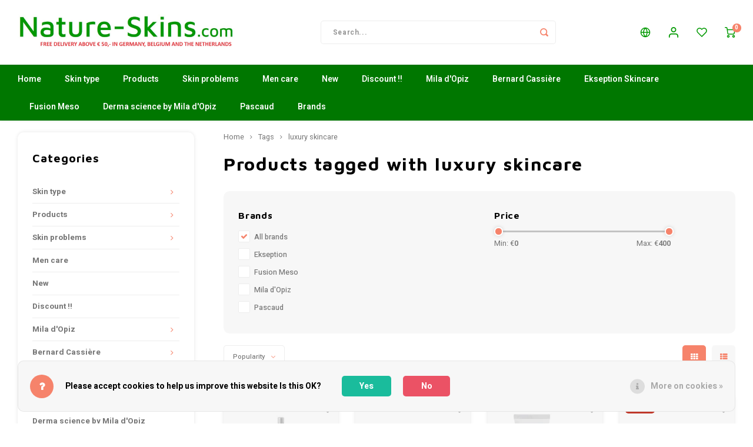

--- FILE ---
content_type: text/html;charset=utf-8
request_url: https://www.nature-skins.com/en/tags/luxury-skincare/
body_size: 33300
content:
<!DOCTYPE html>
<html lang="en">
	
  <head>
    
        
    <meta charset="utf-8"/>
<!-- [START] 'blocks/head.rain' -->
<!--

  (c) 2008-2026 Lightspeed Netherlands B.V.
  http://www.lightspeedhq.com
  Generated: 30-01-2026 @ 14:37:11

-->
<link rel="canonical" href="https://www.nature-skins.com/en/tags/luxury-skincare/"/>
<link rel="next" href="https://www.nature-skins.com/en/tags/luxury-skincare/page2.html"/>
<link rel="alternate" href="https://www.nature-skins.com/en/index.rss" type="application/rss+xml" title="New products"/>
<link href="https://cdn.webshopapp.com/assets/cookielaw.css?2025-02-20" rel="stylesheet" type="text/css"/>
<meta name="robots" content="noodp,noydir"/>
<meta name="google-site-verification" content="ulDAR1-Ygi01kyBZoGmodZjIk3rKZdG48nYilO9SzZA"/>
<meta property="og:url" content="https://www.nature-skins.com/en/tags/luxury-skincare/?source=facebook"/>
<meta property="og:site_name" content="Nature Skins"/>
<meta property="og:title" content="luxury skincare"/>
<meta property="og:description" content="Nature Skins a specialized webshop for skin care and improvement<br />
Ekseption - skincare,Fusion Meso,Mila d&#039;Opiz, Derma science, JK by Mila d&#039;Opiz en Bernard Cass"/>
<!--[if lt IE 9]>
<script src="https://cdn.webshopapp.com/assets/html5shiv.js?2025-02-20"></script>
<![endif]-->
<!-- [END] 'blocks/head.rain' -->
    <title>luxury skincare - Nature Skins</title>
    <meta name="description" content="Nature Skins a specialized webshop for skin care and improvement<br />
Ekseption - skincare,Fusion Meso,Mila d&#039;Opiz, Derma science, JK by Mila d&#039;Opiz en Bernard Cass" />
    <meta name="keywords" content="luxury, skincare, Ekseption-skincareMila d&#039;Opiz, ROC en Bernard Cassière  Skin care, Scrub, Mask,Cream, Day cream, Night cream, 24-hour cream, Concentrates, Stemm Cells, Natural, Green, skincare, luxury skincare" />
    <meta http-equiv="X-UA-Compatible" content="IE=edge,chrome=1">
    <meta name="viewport" content="width=device-width, initial-scale=1.0">
    <meta name="apple-mobile-web-app-capable" content="yes">
    <meta name="apple-mobile-web-app-status-bar-style" content="black">
    <meta property="fb:app_id" content="966242223397117"/>
    <meta name="viewport" content="width=device-width, initial-scale=1, maximum-scale=1, user-scalable=0"/>
    <meta name="apple-mobile-web-app-capable" content="yes">
    <meta name="HandheldFriendly" content="true" /> 
		<meta name="apple-mobile-web-app-title" content="Nature Skins">
  
		<link rel="apple-touch-icon-precomposed" href="https://cdn.webshopapp.com/shops/300628/themes/172698/v/74772/assets/homescreen-icon.jpg?20200530125525"/>
  
    <link rel="shortcut icon" href="https://cdn.webshopapp.com/shops/300628/themes/172698/v/48158/assets/favicon.ico?20200522163230" type="image/x-icon" />
    <link href='//fonts.googleapis.com/css?family=Heebo:400,300,500,600,700,800,900' rel='stylesheet' type='text/css'>
    <link href='//fonts.googleapis.com/css?family=Maven%20Pro:400,300,500,600,700,800,900' rel='stylesheet' type='text/css'>
    <link rel="stylesheet" href="https://cdn.webshopapp.com/shops/300628/themes/172698/assets/bootstrap.css?20251206141032" />
    <link rel="stylesheet" href="https://cdn.webshopapp.com/shops/300628/themes/172698/assets/font-awesome-min.css?20251206141032" />
  	  	<link href="https://cdn.webshopapp.com/shops/300628/themes/172698/assets/gibbon-icons.css?20251206141032" rel="stylesheet">
    <link rel="stylesheet" href="https://cdn.webshopapp.com/shops/300628/themes/172698/assets/owl-carousel-min.css?20251206141032" />  
    <link rel="stylesheet" href="https://cdn.webshopapp.com/shops/300628/themes/172698/assets/semantic.css?20251206141032" />  
    <link rel="stylesheet" href="https://cdn.webshopapp.com/shops/300628/themes/172698/assets/jquery-fancybox-min.css?20251206141032" /> 
    <link rel="stylesheet" href="https://cdn.webshopapp.com/shops/300628/themes/172698/assets/style.css?20251206141032?903" /> 
    <link rel="stylesheet" href="https://cdn.webshopapp.com/shops/300628/themes/172698/assets/settings.css?20251206141032" />  
    <link rel="stylesheet" href="https://cdn.webshopapp.com/assets/gui-2-0.css?2025-02-20" />
    <link rel="stylesheet" href="https://cdn.webshopapp.com/assets/gui-responsive-2-0.css?2025-02-20" />   
    <link rel="stylesheet" href="https://cdn.webshopapp.com/shops/300628/themes/172698/assets/custom.css?20251206141032" />

    <script src="https://cdn.webshopapp.com/assets/jquery-1-9-1.js?2025-02-20"></script>
    <script src="https://cdn.webshopapp.com/assets/jquery-ui-1-10-1.js?2025-02-20"></script>
    
   
    <script src="https://cdn.webshopapp.com/shops/300628/themes/172698/assets/bootstrap.js?20251206141032"></script>
    <script src="https://cdn.webshopapp.com/shops/300628/themes/172698/assets/owl-carousel-min.js?20251206141032"></script>
    <script src="https://cdn.webshopapp.com/shops/300628/themes/172698/assets/semantic.js?20251206141032"></script>
    <script src="https://cdn.webshopapp.com/shops/300628/themes/172698/assets/jquery-fancybox-min.js?20251206141032"></script>
    <script src="https://cdn.webshopapp.com/shops/300628/themes/172698/assets/moment.js?20251206141032"></script>  
    <script src="https://cdn.webshopapp.com/shops/300628/themes/172698/assets/js-cookie.js?20251206141032"></script>
    <script src="https://cdn.webshopapp.com/shops/300628/themes/172698/assets/jquery-countdown-min.js?20251206141032"></script>
  	<script src="https://cdn.webshopapp.com/shops/300628/themes/172698/assets/masonry.js?20251206141032"></script>
    <script src="https://cdn.webshopapp.com/shops/300628/themes/172698/assets/global.js?20251206141032?903"></script>
  	<script src="//cdnjs.cloudflare.com/ajax/libs/jqueryui-touch-punch/0.2.3/jquery.ui.touch-punch.min.js"></script>
    
    <script src="https://cdn.webshopapp.com/shops/300628/themes/172698/assets/jcarousel.js?20251206141032"></script>
    <script src="https://cdn.webshopapp.com/assets/gui.js?2025-02-20"></script>
    <script src="https://cdn.webshopapp.com/assets/gui-responsive-2-0.js?2025-02-20"></script>
    
        
    
    <!--[if lt IE 9]>
    <link rel="stylesheet" href="https://cdn.webshopapp.com/shops/300628/themes/172698/assets/style-ie.css?20251206141032" />
    <![endif]-->
  </head>  <body class=""><script type="application/ld+json">
[
			{
    "@context": "http://schema.org",
    "@type": "BreadcrumbList",
    "itemListElement":
    [
      {
        "@type": "ListItem",
        "position": 1,
        "item": {
        	"@id": "https://www.nature-skins.com/en/",
        	"name": "Home"
        }
      },
    	    	{
    		"@type": "ListItem",
     		"position": 2,
     		"item":	{
      		"@id": "https://www.nature-skins.com/en/tags/",
      		"name": "Tags"
    		}
    	},    	    	{
    		"@type": "ListItem",
     		"position": 3,
     		"item":	{
      		"@id": "https://www.nature-skins.com/en/tags/luxury-skincare/",
      		"name": "luxury skincare"
    		}
    	}    	    ]
  },
      
        
    {
  "@context": "http://schema.org",
  "@id": "https://www.nature-skins.com/en/#Organization",
  "@type": "Organization",
  "url": "https://www.nature-skins.com/", 
  "name": "Nature Skins",
  "logo": "https://cdn.webshopapp.com/shops/300628/themes/172698/v/2243669/assets/logo.png?20240413125246",
  "telephone": "+31 6 26877226",
  "email": ""
    }
  ]
</script><div class="cart-messages hidden"><ul></ul></div><div id="cart-popup" class="cart-popup mobile-popup" data-popup="cart"><div class="popup-inner"><div class="inner cart-wrap"><div class="table"><div class="title-small title-font">Cart</div><div class="general-content cart-content"></div><div class="empty-cart">
      	No products found...
      </div><div class="table-wrap"><form id="gui-form-cart" action="https://www.nature-skins.com/en/cart/update/" method="post"><table></table></form></div><div class="shipping-discount hidden"><div class="discount-block"><form class="gui-form-discount" action="https://www.nature-skins.com/en/cart/setDiscount/" method="post"><input class="standard-input" type="text" name="code" placeholder="Discount code"><a class="btn btn-small accent add-discount"  href="javascript:;"><i class="fa fa-plus"></i></a></form></div><a href="https://www.nature-skins.com/en/cart/?shipping" class="btn accent btn-small hidden-xs">Calculate shipping costs</a></div></div><div class="totals-wrap"><div class="totals"><div class="title-small title-font hidden-xs"><span data-cart-items>0</span> items</div><table><tr><td>Total excl. VAT</td><td data-cart-total-excl>€0,00</td></tr><tr><td>TAX</td><td data-cart-total-vat>€0,00</td></tr><tr><td>Total</td><td data-cart-total-incl>€0,00</td></tr></table><div class="buttons"><a class="btn accent" href="https://www.nature-skins.com/en/checkout/">To checkout</a><a class="btn light hidden-xs" href="javascript:;" data-fancybox-close>Continue shopping</a></div></div><div class="payments hidden-xs"><a href="https://www.nature-skins.com/en/service/payment-methods/" title="Payment methods"><img src="https://cdn.webshopapp.com/shops/300628/themes/172698/assets/banktransfer.png?20251206141032" alt="Bank transfer" /></a><a href="https://www.nature-skins.com/en/service/payment-methods/" title="Payment methods"><img src="https://cdn.webshopapp.com/shops/300628/themes/172698/assets/ideal.png?20251206141032" alt="iDEAL" /></a><a href="https://www.nature-skins.com/en/service/payment-methods/" title="Payment methods"><img src="https://cdn.webshopapp.com/shops/300628/themes/172698/assets/paypal.png?20251206141032" alt="PayPal" /></a><a href="https://www.nature-skins.com/en/service/payment-methods/" title="Payment methods"><img src="https://cdn.webshopapp.com/shops/300628/themes/172698/assets/mastercard.png?20251206141032" alt="MasterCard" /></a><a href="https://www.nature-skins.com/en/service/payment-methods/" title="Payment methods"><img src="https://cdn.webshopapp.com/shops/300628/themes/172698/assets/visa.png?20251206141032" alt="Visa" /></a><a href="https://www.nature-skins.com/en/service/payment-methods/" title="Payment methods"><img src="https://cdn.webshopapp.com/shops/300628/themes/172698/assets/mistercash.png?20251206141032" alt="Bancontact" /></a><a href="https://www.nature-skins.com/en/service/payment-methods/" title="Payment methods"><img src="https://cdn.webshopapp.com/shops/300628/themes/172698/assets/directebanking.png?20251206141032" alt="SOFORT Banking" /></a><a href="https://www.nature-skins.com/en/service/payment-methods/" title="Payment methods"><img src="https://cdn.webshopapp.com/shops/300628/themes/172698/assets/maestro.png?20251206141032" alt="Maestro" /></a><a href="https://www.nature-skins.com/en/service/payment-methods/" title="Payment methods"><img src="https://cdn.webshopapp.com/shops/300628/themes/172698/assets/belfius.png?20251206141032" alt="Belfius" /></a><a href="https://www.nature-skins.com/en/service/payment-methods/" title="Payment methods"><img src="https://cdn.webshopapp.com/shops/300628/themes/172698/assets/americanexpress.png?20251206141032" alt="American Express" /></a><a href="https://www.nature-skins.com/en/service/payment-methods/" title="Payment methods"><img src="https://cdn.webshopapp.com/shops/300628/themes/172698/assets/kbc.png?20251206141032" alt="KBC" /></a><a href="https://www.nature-skins.com/en/service/payment-methods/" title="Payment methods"><img src="https://cdn.webshopapp.com/shops/300628/themes/172698/assets/eps.png?20251206141032" alt="EPS" /></a><a href="https://www.nature-skins.com/en/service/payment-methods/" title="Payment methods"><img src="https://cdn.webshopapp.com/shops/300628/themes/172698/assets/cartesbancaires.png?20251206141032" alt="Cartes Bancaires" /></a><a href="https://www.nature-skins.com/en/service/payment-methods/" title="Payment methods"><img src="https://cdn.webshopapp.com/shops/300628/themes/172698/assets/klarnapaylater.png?20251206141032" alt="Klarna Pay Later" /></a></div></div></div></div><div class="close-popup"><div class="close-popup-inner"><a href="javascript:;" class="close-mobile-popup" data-fancybox-close>
        Close
      </a></div></div></div><div id="login-popup" class="mobile-popup" data-popup="login"><div class="popup-inner"><div class="title-small title-font">Login</div><form class="formLogin" id="formLogin" action="https://www.nature-skins.com/en/account/loginPost/?return=https%3A%2F%2Fwww.nature-skins.com%2Fen%2Ftags%2Fluxury-skincare%2F" method="post"><input type="hidden" name="key" value="549a0dc9562f4f6e7dfaa08bbe7626e9" /><input type="hidden" name="type" value="login" /><input type="submit" hidden/><input type="text" name="email" id="formLoginEmail" value="" placeholder="Email address" class="standard-input" /><input type="password" name="password" id="formLoginPassword" value="" placeholder="Password" class="standard-input"/><div class="buttons"><a class="btn accent" href="#" onclick="$('#formLogin').submit(); return false;" title="Login">Login</a></div></form><div class="options"><a class="forgot-pw" href="https://www.nature-skins.com/en/account/password/">Forgot your password?</a><span class="or">or</span><a class="no-account" href="https://www.nature-skins.com/en/account/register/">No account yet? Click</a></div></div><div class="close-popup"><div class="close-popup-inner"><a href="javascript:;" class="close-mobile-popup" data-fancybox-close>
        Close
      </a></div></div></div><div id="language-currency-popup" class="language-currency-popup mobile-popup"><div class="popup-inner"><div class="language-section"><div class="title-small title-font">Language</div><div class="options-wrap"><div class="option"><a href="https://www.nature-skins.com/nl/go/category/"><div class="inner"><div class="icon"><img src="https://cdn.webshopapp.com/shops/300628/themes/172698/assets/flag-nl.svg?20251206141032" alt="flag-Nederlands"></div><div class="text">Nederlands</div></div></a></div><div class="option"><a href="https://www.nature-skins.com/de/go/category/"><div class="inner"><div class="icon"><img src="https://cdn.webshopapp.com/shops/300628/themes/172698/assets/flag-de.svg?20251206141032" alt="flag-Deutsch"></div><div class="text">Deutsch</div></div></a></div><div class="option active"><a href="https://www.nature-skins.com/en/go/category/"><div class="inner"><div class="icon"><img src="https://cdn.webshopapp.com/shops/300628/themes/172698/assets/flag-en.svg?20251206141032" alt="flag-English"></div><div class="text">English</div></div></a></div></div></div><div class="close-popup"><div class="close-popup-inner"><a href="javascript:;" class="close-mobile-popup" data-fancybox-close>
          Close
        </a></div></div></div></div><div class="mobile-menu mobile-popup" data-popup="menu"><div class="popup-inner"><div class="menu-wrap"><div class="breads">Hoofdmenu</div><div class="title-small title-font">Categories</div><div class="menu"><ul><li class=""><a class="normal-link" href="https://www.nature-skins.com/en/skin-type/">Skin type<span class="more-cats"><i class="fa fa-chevron-right"></i></span></a><div class="subs"><div class="breads">Hoofdmenu / skin type</div><div class="title-small title-font text-center subs-back"><i class="fa fa-chevron-left"></i>Skin type</div><ul class=""><li class=""><a class="normal-link" href="https://www.nature-skins.com/en/skin-type/dry-skin/">Dry skin</a></li><li class=""><a class="normal-link" href="https://www.nature-skins.com/en/skin-type/sensitive-skin/">Sensitive skin</a></li><li class=""><a class="normal-link" href="https://www.nature-skins.com/en/skin-type/oily-skin/">Oily Skin</a></li><li class=""><a class="normal-link" href="https://www.nature-skins.com/en/skin-type/normal-and-combination-skin/">Normal and combination skin</a></li></ul></div></li><li class=""><a class="normal-link" href="https://www.nature-skins.com/en/products/">Products<span class="more-cats"><i class="fa fa-chevron-right"></i></span></a><div class="subs"><div class="breads">Hoofdmenu / products</div><div class="title-small title-font text-center subs-back"><i class="fa fa-chevron-left"></i>Products</div><ul class=""><li class=""><a class="normal-link" href="https://www.nature-skins.com/en/products/sun-protection-products/">Sun protection products<span class="more-cats"><i class="fa fa-chevron-right"></i></span></a><div class="subs"><div class="breads">Hoofdmenu / products / sun protection products</div><div class="title-small title-font text-center subs-back"><i class="fa fa-chevron-left"></i>Sun protection products</div><ul class=""><li class=""><a class="normal-link" href="https://www.nature-skins.com/en/products/sun-protection-products/sun-protection/">Sun protection</a></li><li class=""><a class="normal-link" href="https://www.nature-skins.com/en/products/sun-protection-products/tanning-without-de-sun/">Tanning without de Sun</a></li><li class=""><a class="normal-link" href="https://www.nature-skins.com/en/products/sun-protection-products/aftersun/">Aftersun</a></li></ul></div></li><li class=""><a class="normal-link" href="https://www.nature-skins.com/en/products/skin-rejuvenation/">Skin rejuvenation</a></li><li class=""><a class="normal-link" href="https://www.nature-skins.com/en/products/cleaning/">Cleaning<span class="more-cats"><i class="fa fa-chevron-right"></i></span></a><div class="subs"><div class="breads">Hoofdmenu / products / sun protection products / skin rejuvenation / cleaning</div><div class="title-small title-font text-center subs-back"><i class="fa fa-chevron-left"></i>Cleaning</div><ul class=""><li class=""><a class="normal-link" href="https://www.nature-skins.com/en/products/cleaning/deep-pore-cleansing/">Deep pore cleansing</a></li><li class=""><a class="normal-link" href="https://www.nature-skins.com/en/products/cleaning/cleansing-milk-and-lotion/">Cleansing Milk and Lotion</a></li><li class=""><a class="normal-link" href="https://www.nature-skins.com/en/products/cleaning/cleaning-with-water/">Cleaning with water</a></li></ul></div></li><li class=""><a class="normal-link" href="https://www.nature-skins.com/en/products/eye-care/">Eye care</a></li><li class=""><a class="normal-link" href="https://www.nature-skins.com/en/products/body-care/">Body care<span class="more-cats"><i class="fa fa-chevron-right"></i></span></a><div class="subs"><div class="breads">Hoofdmenu / products / sun protection products / skin rejuvenation / cleaning / eye care / body care</div><div class="title-small title-font text-center subs-back"><i class="fa fa-chevron-left"></i>Body care</div><ul class=""><li class=""><a class="normal-link" href="https://www.nature-skins.com/en/products/body-care/supplements-pascaud-nutriceuticals/">Supplements  -Pascaud-Nutriceuticals</a></li></ul></div></li><li class=""><a class="normal-link" href="https://www.nature-skins.com/en/products/makeup/">Makeup<span class="more-cats"><i class="fa fa-chevron-right"></i></span></a><div class="subs"><div class="breads">Hoofdmenu / products / sun protection products / skin rejuvenation / cleaning / eye care / body care / makeup</div><div class="title-small title-font text-center subs-back"><i class="fa fa-chevron-left"></i>Makeup</div><ul class=""><li class=""><a class="normal-link" href="https://www.nature-skins.com/en/products/makeup/foundation/">Foundation </a></li></ul></div></li><li class=""><a class="normal-link" href="https://www.nature-skins.com/en/products/peels-or-scrubs/">Peels or Scrubs</a></li><li class=""><a class="normal-link" href="https://www.nature-skins.com/en/products/masks/">Masks</a></li><li class=""><a class="normal-link" href="https://www.nature-skins.com/en/products/serums-ampoules-or-concentrates/">Serums, ampoules or concentrates</a></li><li class=""><a class="normal-link" href="https://www.nature-skins.com/en/products/night-cream/">Night cream</a></li><li class=""><a class="normal-link" href="https://www.nature-skins.com/en/products/after-cosmetic-surgery/">After cosmetic surgery</a></li></ul></div></li><li class=""><a class="normal-link" href="https://www.nature-skins.com/en/skin-problems/">Skin problems<span class="more-cats"><i class="fa fa-chevron-right"></i></span></a><div class="subs"><div class="breads">Hoofdmenu / skin problems</div><div class="title-small title-font text-center subs-back"><i class="fa fa-chevron-left"></i>Skin problems</div><ul class=""><li class=""><a class="normal-link" href="https://www.nature-skins.com/en/skin-problems/pigment-spot/">Pigment spot</a></li><li class=""><a class="normal-link" href="https://www.nature-skins.com/en/skin-problems/wrinkles-or-loss-of-firmness/">Wrinkles or loss of firmness</a></li><li class=""><a class="normal-link" href="https://www.nature-skins.com/en/skin-problems/acne/">Acne</a></li><li class=""><a class="normal-link" href="https://www.nature-skins.com/en/skin-problems/rosacea-or-couperose/">Rosacea or couperose</a></li><li class=""><a class="normal-link" href="https://www.nature-skins.com/en/skin-problems/sunburn/">Sunburn</a></li><li class=""><a class="normal-link" href="https://www.nature-skins.com/en/skin-problems/eye-specifics-dark-circels-puffiness-and-wrinkles/">Eye specifics, dark circels, puffiness and wrinkles</a></li><li class=""><a class="normal-link" href="https://www.nature-skins.com/en/skin-problems/cellulite-body/">Cellulite body</a></li><li class=""><a class="normal-link" href="https://www.nature-skins.com/en/skin-problems/coares-pores/">Coares pores</a></li></ul></div></li><li class=""><a class="normal-link" href="https://www.nature-skins.com/en/men-care/">Men care</a></li><li class=""><a class="normal-link" href="https://www.nature-skins.com/en/new/">New</a></li><li class=""><a class="normal-link" href="https://www.nature-skins.com/en/discount/">Discount !!</a></li><li class=""><a class="normal-link" href="https://www.nature-skins.com/en/mila-dopiz/">Mila d&#039;Opiz<span class="more-cats"><i class="fa fa-chevron-right"></i></span></a><div class="subs"><div class="breads">Hoofdmenu / mila d&#039;opiz</div><div class="title-small title-font text-center subs-back"><i class="fa fa-chevron-left"></i>Mila d&#039;Opiz</div><ul class=""><li class=""><a class="normal-link" href="https://www.nature-skins.com/en/mila-dopiz/mila-dopiz-classics/">Mila D&#039;Opiz Classics</a></li><li class=""><a class="normal-link" href="https://www.nature-skins.com/en/mila-dopiz/mila-dopiz-skin-whisperer/">Mila d&#039;Opiz Skin Whisperer</a></li><li class=""><a class="normal-link" href="https://www.nature-skins.com/en/mila-dopiz/mila-dopiz-sensitive/">Mila d&#039;Opiz Sensitive</a></li><li class=""><a class="normal-link" href="https://www.nature-skins.com/en/mila-dopiz/mila-dopiz-skin-clear/">Mila d&#039;Opiz Skin Clear</a></li><li class=""><a class="normal-link" href="https://www.nature-skins.com/en/mila-dopiz/mila-dopiz-concentrates/">Mila d&#039;Opiz Concentrates</a></li><li class=""><a class="normal-link" href="https://www.nature-skins.com/en/mila-dopiz/mila-dopiz-vegan-green-caviar/">Mila d&#039;Opiz Vegan Green Caviar</a></li><li class=""><a class="normal-link" href="https://www.nature-skins.com/en/mila-dopiz/mila-dopiz-luxury/">Mila d&#039;Opiz Luxury</a></li><li class=""><a class="normal-link" href="https://www.nature-skins.com/en/mila-dopiz/mila-dopiz-mila-sun/">Mila d&#039;Opiz Mila Sun</a></li><li class=""><a class="normal-link" href="https://www.nature-skins.com/en/mila-dopiz/mila-dopiz-hyaluronic-4/">Mila d&#039;Opiz Hyaluronic 4</a></li><li class=""><a class="normal-link" href="https://www.nature-skins.com/en/mila-dopiz/mila-dopiz-men/">Mila d&#039;Opiz MEN</a></li><li class=""><a class="normal-link" href="https://www.nature-skins.com/en/mila-dopiz/mila-dopiz-wellness/">Mila d&#039;Opiz Wellness</a></li><li class=""><a class="normal-link" href="https://www.nature-skins.com/en/mila-dopiz/mila-dopiz-phyto-de-luxe/">Mila d&#039;Opiz Phyto de Luxe</a></li><li class=""><a class="normal-link" href="https://www.nature-skins.com/en/mila-dopiz/mila-dopiz-basic-line/">Mila D&#039;Opiz basic Line</a></li><li class=""><a class="normal-link" href="https://www.nature-skins.com/en/mila-dopiz/mila-dopiz-white-shade/">Mila d&#039;Opiz White shade</a></li><li class=""><a class="normal-link" href="https://www.nature-skins.com/en/mila-dopiz/mila-dopiz-lumen-verde/">Mila d&#039;Opiz Lumen verde</a></li><li class=""><a class="normal-link" href="https://www.nature-skins.com/en/mila-dopiz/mila-dopiz-hyaluronic-7/">Mila d&#039;Opiz  Hyaluronic-7</a></li></ul></div></li><li class=""><a class="normal-link" href="https://www.nature-skins.com/en/bernard-cassiere/">Bernard Cassière<span class="more-cats"><i class="fa fa-chevron-right"></i></span></a><div class="subs"><div class="breads">Hoofdmenu / bernard cassière</div><div class="title-small title-font text-center subs-back"><i class="fa fa-chevron-left"></i>Bernard Cassière</div><ul class=""><li class=""><a class="normal-link" href="https://www.nature-skins.com/en/bernard-cassiere/make-up-remover-and-deep-pore-cleansing/">Make up remover and deep pore cleansing<span class="more-cats"><i class="fa fa-chevron-right"></i></span></a><div class="subs"><div class="breads">Hoofdmenu / bernard cassière / make up remover and deep pore cleansing</div><div class="title-small title-font text-center subs-back"><i class="fa fa-chevron-left"></i>Make up remover and deep pore cleansing</div><ul class=""><li class=""><a class="normal-link" href="https://www.nature-skins.com/en/bernard-cassiere/make-up-remover-and-deep-pore-cleansing/the-camellia-make-up-removers/"> The Camellia make- up removers</a></li><li class=""><a class="normal-link" href="https://www.nature-skins.com/en/bernard-cassiere/make-up-remover-and-deep-pore-cleansing/the-cleansers-les-nettoyants/">The cleansers - Les nettoyants </a></li></ul></div></li><li class=""><a class="normal-link" href="https://www.nature-skins.com/en/bernard-cassiere/spirulina-youth-care/">Spirulina Youth Care</a></li><li class=""><a class="normal-link" href="https://www.nature-skins.com/en/bernard-cassiere/bambou-aloe-vera/"> Bambou &amp; Aloë Vera<span class="more-cats"><i class="fa fa-chevron-right"></i></span></a><div class="subs"><div class="breads">Hoofdmenu / bernard cassière / make up remover and deep pore cleansing / spirulina youth care /  bambou &amp; aloë vera</div><div class="title-small title-font text-center subs-back"><i class="fa fa-chevron-left"></i> Bambou &amp; Aloë Vera</div><ul class=""><li class=""><a class="normal-link" href="https://www.nature-skins.com/en/bernard-cassiere/bambou-aloe-vera/springwater-hydrating/">Springwater-Hydrating</a></li></ul></div></li><li class=""><a class="normal-link" href="https://www.nature-skins.com/en/bernard-cassiere/yuzu/">Yuzu</a></li><li class=""><a class="normal-link" href="https://www.nature-skins.com/en/bernard-cassiere/the-boosters/">The Boosters</a></li><li class=""><a class="normal-link" href="https://www.nature-skins.com/en/bernard-cassiere/mint-lemon-combination-oily-skin/">Mint-Lemon-combination oily skin</a></li><li class=""><a class="normal-link" href="https://www.nature-skins.com/en/bernard-cassiere/blood-orange-detox-care/">Blood Orange detox care</a></li><li class=""><a class="normal-link" href="https://www.nature-skins.com/en/bernard-cassiere/eye-care-cornflower-eye-contour-care-sos-regard/">Eye care-Cornflower eye contour care-SOS-regard</a></li><li class=""><a class="normal-link" href="https://www.nature-skins.com/en/bernard-cassiere/muesli-nutri-sensitive-care/">Muesli Nutri -sensitive care</a></li><li class=""><a class="normal-link" href="https://www.nature-skins.com/en/bernard-cassiere/soins-purete-aux-plants-herbal-purity-care/">Soins pureté aux plants/ Herbal purity care</a></li><li class=""><a class="normal-link" href="https://www.nature-skins.com/en/bernard-cassiere/chocolate-anti-stress-care/">Chocolate anti-stress care</a></li><li class=""><a class="normal-link" href="https://www.nature-skins.com/en/bernard-cassiere/diamond-anti-ageing-premium-care/">Diamond anti-ageing premium care</a></li><li class=""><a class="normal-link" href="https://www.nature-skins.com/en/bernard-cassiere/pineapple-body-care/"> Pineapple body care</a></li><li class=""><a class="normal-link" href="https://www.nature-skins.com/en/bernard-cassiere/moorea-treasures-coconut-oil-tiare-flower/">Moorea treasures-Coconut oil &amp; Tiaré flower</a></li><li class=""><a class="normal-link" href="https://www.nature-skins.com/en/bernard-cassiere/au-monoi-de-thaiti/">Au Monoi de Thaiti</a></li><li class=""><a class="normal-link" href="https://www.nature-skins.com/en/bernard-cassiere/springwater-high-hydration-care/">Springwater- High hydration care</a></li><li class=""><a class="normal-link" href="https://www.nature-skins.com/en/bernard-cassiere/bernard-cassiere-body-maracuja/">Bernard Cassiere-Body-Maracuja</a></li><li class=""><a class="normal-link" href="https://www.nature-skins.com/en/bernard-cassiere/mediterranean-getaway-watermelon-scented/">Mediterranean getaway-Watermelon scented</a></li><li class=""><a class="normal-link" href="https://www.nature-skins.com/en/bernard-cassiere/bernard-cassiere-bakuchiol/">Bernard Cassiere-Bakuchiol</a></li></ul></div></li><li class=""><a class="normal-link" href="https://www.nature-skins.com/en/ekseption-skincare/">Ekseption Skincare<span class="more-cats"><i class="fa fa-chevron-right"></i></span></a><div class="subs"><div class="breads">Hoofdmenu / ekseption skincare</div><div class="title-small title-font text-center subs-back"><i class="fa fa-chevron-left"></i>Ekseption Skincare</div><ul class=""><li class=""><a class="normal-link" href="https://www.nature-skins.com/en/ekseption-skincare/cleanse-and-peel/">Cleanse and Peel</a></li><li class=""><a class="normal-link" href="https://www.nature-skins.com/en/ekseption-skincare/mask/">Mask</a></li><li class=""><a class="normal-link" href="https://www.nature-skins.com/en/ekseption-skincare/all-day-shield/">All day shield</a></li><li class=""><a class="normal-link" href="https://www.nature-skins.com/en/ekseption-skincare/activators/">Activators</a></li><li class=""><a class="normal-link" href="https://www.nature-skins.com/en/ekseption-skincare/repair-and-remoddeling-cream/">Repair and remoddeling cream</a></li><li class=""><a class="normal-link" href="https://www.nature-skins.com/en/ekseption-skincare/cream/">Cream</a></li><li class=""><a class="normal-link" href="https://www.nature-skins.com/en/ekseption-skincare/eye-body-care/">Eye &amp; Body care</a></li><li class=""><a class="normal-link" href="https://www.nature-skins.com/en/ekseption-skincare/serums/">Serums</a></li><li class=""><a class="normal-link" href="https://www.nature-skins.com/en/ekseption-skincare/mixlab-serum/">Mixlab serum</a></li></ul></div></li><li class=""><a class="normal-link" href="https://www.nature-skins.com/en/fusion-meso/">Fusion Meso<span class="more-cats"><i class="fa fa-chevron-right"></i></span></a><div class="subs"><div class="breads">Hoofdmenu / fusion meso</div><div class="title-small title-font text-center subs-back"><i class="fa fa-chevron-left"></i>Fusion Meso</div><ul class=""><li class=""><a class="normal-link" href="https://www.nature-skins.com/en/fusion-meso/make-up-removers-and-cleansers/">Make-up removers and cleansers</a></li><li class=""><a class="normal-link" href="https://www.nature-skins.com/en/fusion-meso/lotions/">Lotions</a></li><li class=""><a class="normal-link" href="https://www.nature-skins.com/en/fusion-meso/masks/">Masks</a></li><li class=""><a class="normal-link" href="https://www.nature-skins.com/en/fusion-meso/sunscreen/">Sunscreen</a></li><li class=""><a class="normal-link" href="https://www.nature-skins.com/en/fusion-meso/repair-creams/">Repair creams</a></li><li class=""><a class="normal-link" href="https://www.nature-skins.com/en/fusion-meso/creams/">Creams</a></li><li class=""><a class="normal-link" href="https://www.nature-skins.com/en/fusion-meso/moisterizers/">Moisterizers</a></li><li class=""><a class="normal-link" href="https://www.nature-skins.com/en/fusion-meso/specific-areas/">Specific areas</a></li><li class=""><a class="normal-link" href="https://www.nature-skins.com/en/fusion-meso/boosters/">Boosters</a></li></ul></div></li><li class=""><a class="normal-link" href="https://www.nature-skins.com/en/derma-science-by-mila-dopiz/">Derma science by Mila d&#039;Opiz</a></li><li class=""><a class="normal-link" href="https://www.nature-skins.com/en/pascaud/">Pascaud</a></li><li class=""><a href="https://www.nature-skins.com/en/brands/">Brands</a></li></ul><ul><li><a href="javascript:;">Language - EN<span class="more-cats"><i class="fa fa-chevron-right"></i></span></a><div class="subs"><div class="breads">Hoofdmenu</div><div class="title-small title-font text-center subs-back"><i class="fa fa-chevron-left"></i>Language</div><ul class=""><li class=""><a class="normal-link" href="https://www.nature-skins.com/nl/">Nederlands</a></li><li class=""><a class="normal-link" href="https://www.nature-skins.com/de/">Deutsch</a></li><li class="active"><a class="normal-link" href="https://www.nature-skins.com/en/">English</a></li></ul></div></li><li class="highlight hidden-sm"><a class="open-mobile-slide" data-popup="login" href="javascript:;">Login</a></li></ul></div></div></div><div class="close-popup dark"><div class="close-popup-inner"><a href="javascript:;" class="close-mobile-popup" data-fancybox-close>
        Close
      </a></div></div></div><a class="open-newsletter hidden" href="#newsletter-popup" data-fancybox="newsletter">open</a><div id="newsletter-popup" data-show="180" data-hide="3"><div class="inner"><div class="image hidden-xs"></div><div class="text"><div class="title-wrap"><div class="title title-font">Sign up for our newsletter</div><div class="content general-content"><p>Get the latest updates, news and product offers via email</p></div></div><form id="formNewsletterPop" action="https://www.nature-skins.com/en/account/newsletter/" method="post"><input type="hidden" name="key" value="549a0dc9562f4f6e7dfaa08bbe7626e9" /><input type="text" name="email"  value="" placeholder="E-mail" class="standard-input"/><a class="btn submit-newsletter accent" href="javascript:;" title="Subscribe">Subscribe</a></form></div></div></div><header id="header" class="with-large-logo"><div class="main-header"><div class="container"><div class="inner"><div class="logo large-logo align-middle"><a href="https://www.nature-skins.com/en/"><img src="https://cdn.webshopapp.com/shops/300628/themes/172698/v/2243669/assets/logo.png?20240413125246" alt="Nature Skins"></a></div><div class="vertical-menu-wrap hidden-xs hidden-md hidden-lg"><div class="btn-wrap"><a class="btn accent vertical-menu-btn open-mobile-slide" data-popup="menu" data-main-link href="javascript:;">Categories<i class="fa fa-angle-down"></i></a></div></div><div class="vertical-menu-wrap hidden-xs hidden-sm visible-sm hidden-md hidden-lg "><div class="btn-wrap"><a class="btn accent vertical-menu-btn open-vertical-menu">Categories<i class="fa fa-angle-down"></i></a><div class="vertical-menu"><ul><li class=""><a class="" href="https://www.nature-skins.com/en/skin-type/"><div class="category-wrap"><img src="https://cdn.webshopapp.com/shops/300628/files/324925668/100x100x1/skin-type.jpg" alt="Skin type">
                                            Skin type
                    </div><i class="fa fa-chevron-right arrow-right"></i></a><div class="subs"><ul><li class="subs-title"><a class="" href="https://www.nature-skins.com/en/skin-type/">Skin type</a></li><li class=""><a class="" href="https://www.nature-skins.com/en/skin-type/dry-skin/"><div>
                            Dry skin
                          </div></a></li><li class=""><a class="" href="https://www.nature-skins.com/en/skin-type/sensitive-skin/"><div>
                            Sensitive skin
                          </div></a></li><li class=""><a class="" href="https://www.nature-skins.com/en/skin-type/oily-skin/"><div>
                            Oily Skin
                          </div></a></li><li class=""><a class="" href="https://www.nature-skins.com/en/skin-type/normal-and-combination-skin/"><div>
                            Normal and combination skin
                          </div></a></li></ul></div></li><li class=""><a class="" href="https://www.nature-skins.com/en/products/"><div class="category-wrap"><img src="https://cdn.webshopapp.com/shops/300628/files/324926220/100x100x1/products.jpg" alt="Products">
                                            Products
                    </div><i class="fa fa-chevron-right arrow-right"></i></a><div class="subs"><ul><li class="subs-title"><a class="" href="https://www.nature-skins.com/en/products/">Products</a></li><li class=""><a class="" href="https://www.nature-skins.com/en/products/sun-protection-products/"><div>
                            Sun protection products
                          </div><i class="fa fa-chevron-right arrow-right"></i></a><div class="subs"><ul><li class="subs-title"><a class="" href="https://www.nature-skins.com/en/products/sun-protection-products/">Sun protection products</a></li><li class=""><a class="" href="https://www.nature-skins.com/en/products/sun-protection-products/sun-protection/"><div>
                                  Sun protection
                                </div></a></li><li class=""><a class="" href="https://www.nature-skins.com/en/products/sun-protection-products/tanning-without-de-sun/"><div>
                                  Tanning without de Sun
                                </div></a></li><li class=""><a class="" href="https://www.nature-skins.com/en/products/sun-protection-products/aftersun/"><div>
                                  Aftersun
                                </div></a></li></ul></div></li><li class=""><a class="" href="https://www.nature-skins.com/en/products/skin-rejuvenation/"><div>
                            Skin rejuvenation
                          </div></a></li><li class=""><a class="" href="https://www.nature-skins.com/en/products/cleaning/"><div>
                            Cleaning
                          </div><i class="fa fa-chevron-right arrow-right"></i></a><div class="subs"><ul><li class="subs-title"><a class="" href="https://www.nature-skins.com/en/products/cleaning/">Cleaning</a></li><li class=""><a class="" href="https://www.nature-skins.com/en/products/cleaning/deep-pore-cleansing/"><div>
                                  Deep pore cleansing
                                </div></a></li><li class=""><a class="" href="https://www.nature-skins.com/en/products/cleaning/cleansing-milk-and-lotion/"><div>
                                  Cleansing Milk and Lotion
                                </div></a></li><li class=""><a class="" href="https://www.nature-skins.com/en/products/cleaning/cleaning-with-water/"><div>
                                  Cleaning with water
                                </div></a></li></ul></div></li><li class=""><a class="" href="https://www.nature-skins.com/en/products/eye-care/"><div>
                            Eye care
                          </div></a></li><li class=""><a class="" href="https://www.nature-skins.com/en/products/body-care/"><div>
                            Body care
                          </div><i class="fa fa-chevron-right arrow-right"></i></a><div class="subs"><ul><li class="subs-title"><a class="" href="https://www.nature-skins.com/en/products/body-care/">Body care</a></li><li class=""><a class="" href="https://www.nature-skins.com/en/products/body-care/supplements-pascaud-nutriceuticals/"><div>
                                  Supplements  -Pascaud-Nutriceuticals
                                </div></a></li></ul></div></li><li class=""><a class="" href="https://www.nature-skins.com/en/products/makeup/"><div>
                            Makeup
                          </div><i class="fa fa-chevron-right arrow-right"></i></a><div class="subs"><ul><li class="subs-title"><a class="" href="https://www.nature-skins.com/en/products/makeup/">Makeup</a></li><li class=""><a class="" href="https://www.nature-skins.com/en/products/makeup/foundation/"><div>
                                  Foundation 
                                </div></a></li></ul></div></li><li class=""><a class="" href="https://www.nature-skins.com/en/products/peels-or-scrubs/"><div>
                            Peels or Scrubs
                          </div></a></li><li class=""><a class="" href="https://www.nature-skins.com/en/products/masks/"><div>
                            Masks
                          </div></a></li><li class=""><a class="" href="https://www.nature-skins.com/en/products/serums-ampoules-or-concentrates/"><div>
                            Serums, ampoules or concentrates
                          </div></a></li><li class=""><a class="" href="https://www.nature-skins.com/en/products/night-cream/"><div>
                            Night cream
                          </div></a></li><li class=""><a class="" href="https://www.nature-skins.com/en/products/after-cosmetic-surgery/"><div>
                            After cosmetic surgery
                          </div></a></li></ul></div></li><li class=""><a class="" href="https://www.nature-skins.com/en/skin-problems/"><div class="category-wrap"><img src="https://cdn.webshopapp.com/shops/300628/files/324925783/100x100x1/skin-problems.jpg" alt="Skin problems">
                                            Skin problems
                    </div><i class="fa fa-chevron-right arrow-right"></i></a><div class="subs"><ul><li class="subs-title"><a class="" href="https://www.nature-skins.com/en/skin-problems/">Skin problems</a></li><li class=""><a class="" href="https://www.nature-skins.com/en/skin-problems/pigment-spot/"><div>
                            Pigment spot
                          </div></a></li><li class=""><a class="" href="https://www.nature-skins.com/en/skin-problems/wrinkles-or-loss-of-firmness/"><div>
                            Wrinkles or loss of firmness
                          </div></a></li><li class=""><a class="" href="https://www.nature-skins.com/en/skin-problems/acne/"><div>
                            Acne
                          </div></a></li><li class=""><a class="" href="https://www.nature-skins.com/en/skin-problems/rosacea-or-couperose/"><div>
                            Rosacea or couperose
                          </div></a></li><li class=""><a class="" href="https://www.nature-skins.com/en/skin-problems/sunburn/"><div>
                            Sunburn
                          </div></a></li><li class=""><a class="" href="https://www.nature-skins.com/en/skin-problems/eye-specifics-dark-circels-puffiness-and-wrinkles/"><div>
                            Eye specifics, dark circels, puffiness and wrinkles
                          </div></a></li><li class=""><a class="" href="https://www.nature-skins.com/en/skin-problems/cellulite-body/"><div>
                            Cellulite body
                          </div></a></li><li class=""><a class="" href="https://www.nature-skins.com/en/skin-problems/coares-pores/"><div>
                            Coares pores
                          </div></a></li></ul></div></li><li class=""><a class="" href="https://www.nature-skins.com/en/men-care/"><div class="category-wrap"><img src="https://cdn.webshopapp.com/shops/300628/files/354594869/100x100x1/men-care.jpg" alt="Men care">
                                            Men care
                    </div></a></li><li class=""><a class="" href="https://www.nature-skins.com/en/new/"><div class="category-wrap"><img src="https://cdn.webshopapp.com/shops/300628/files/324925093/100x100x1/new.jpg" alt="New">
                                            New
                    </div></a></li><li class=""><a class="" href="https://www.nature-skins.com/en/discount/"><div class="category-wrap"><img src="https://cdn.webshopapp.com/shops/300628/files/486543785/100x100x1/discount.jpg" alt="Discount !!">
                                            Discount !!
                    </div></a></li><li class=""><a class="" href="https://www.nature-skins.com/en/mila-dopiz/"><div class="category-wrap"><img src="https://cdn.webshopapp.com/shops/300628/files/324924724/100x100x1/mila-dopiz.jpg" alt="Mila d&#039;Opiz">
                                            Mila d&#039;Opiz
                    </div><i class="fa fa-chevron-right arrow-right"></i></a><div class="subs"><ul><li class="subs-title"><a class="" href="https://www.nature-skins.com/en/mila-dopiz/">Mila d&#039;Opiz</a></li><li class=""><a class="" href="https://www.nature-skins.com/en/mila-dopiz/mila-dopiz-classics/"><div>
                            Mila D&#039;Opiz Classics
                          </div></a></li><li class=""><a class="" href="https://www.nature-skins.com/en/mila-dopiz/mila-dopiz-skin-whisperer/"><div>
                            Mila d&#039;Opiz Skin Whisperer
                          </div></a></li><li class=""><a class="" href="https://www.nature-skins.com/en/mila-dopiz/mila-dopiz-sensitive/"><div>
                            Mila d&#039;Opiz Sensitive
                          </div></a></li><li class=""><a class="" href="https://www.nature-skins.com/en/mila-dopiz/mila-dopiz-skin-clear/"><div>
                            Mila d&#039;Opiz Skin Clear
                          </div></a></li><li class=""><a class="" href="https://www.nature-skins.com/en/mila-dopiz/mila-dopiz-concentrates/"><div>
                            Mila d&#039;Opiz Concentrates
                          </div></a></li><li class=""><a class="" href="https://www.nature-skins.com/en/mila-dopiz/mila-dopiz-vegan-green-caviar/"><div>
                            Mila d&#039;Opiz Vegan Green Caviar
                          </div></a></li><li class=""><a class="" href="https://www.nature-skins.com/en/mila-dopiz/mila-dopiz-luxury/"><div>
                            Mila d&#039;Opiz Luxury
                          </div></a></li><li class=""><a class="" href="https://www.nature-skins.com/en/mila-dopiz/mila-dopiz-mila-sun/"><div>
                            Mila d&#039;Opiz Mila Sun
                          </div></a></li><li class=""><a class="" href="https://www.nature-skins.com/en/mila-dopiz/mila-dopiz-hyaluronic-4/"><div>
                            Mila d&#039;Opiz Hyaluronic 4
                          </div></a></li><li class=""><a class="" href="https://www.nature-skins.com/en/mila-dopiz/mila-dopiz-men/"><div>
                            Mila d&#039;Opiz MEN
                          </div></a></li><li class=""><a class="" href="https://www.nature-skins.com/en/mila-dopiz/mila-dopiz-wellness/"><div>
                            Mila d&#039;Opiz Wellness
                          </div></a></li><li class=""><a class="" href="https://www.nature-skins.com/en/mila-dopiz/mila-dopiz-phyto-de-luxe/"><div>
                            Mila d&#039;Opiz Phyto de Luxe
                          </div></a></li><li class=""><a class="" href="https://www.nature-skins.com/en/mila-dopiz/mila-dopiz-basic-line/"><div>
                            Mila D&#039;Opiz basic Line
                          </div></a></li><li class=""><a class="" href="https://www.nature-skins.com/en/mila-dopiz/mila-dopiz-white-shade/"><div>
                            Mila d&#039;Opiz White shade
                          </div></a></li><li class=""><a class="" href="https://www.nature-skins.com/en/mila-dopiz/mila-dopiz-lumen-verde/"><div>
                            Mila d&#039;Opiz Lumen verde
                          </div></a></li><li class=""><a class="" href="https://www.nature-skins.com/en/mila-dopiz/mila-dopiz-hyaluronic-7/"><div>
                            Mila d&#039;Opiz  Hyaluronic-7
                          </div></a></li></ul></div></li><li class=""><a class="" href="https://www.nature-skins.com/en/bernard-cassiere/"><div class="category-wrap"><img src="https://cdn.webshopapp.com/shops/300628/files/379949870/100x100x1/bernard-cassiere.jpg" alt="Bernard Cassière">
                                            Bernard Cassière
                    </div><i class="fa fa-chevron-right arrow-right"></i></a><div class="subs"><ul><li class="subs-title"><a class="" href="https://www.nature-skins.com/en/bernard-cassiere/">Bernard Cassière</a></li><li class=""><a class="" href="https://www.nature-skins.com/en/bernard-cassiere/make-up-remover-and-deep-pore-cleansing/"><div>
                            Make up remover and deep pore cleansing
                          </div><i class="fa fa-chevron-right arrow-right"></i></a><div class="subs"><ul><li class="subs-title"><a class="" href="https://www.nature-skins.com/en/bernard-cassiere/make-up-remover-and-deep-pore-cleansing/">Make up remover and deep pore cleansing</a></li><li class=""><a class="" href="https://www.nature-skins.com/en/bernard-cassiere/make-up-remover-and-deep-pore-cleansing/the-camellia-make-up-removers/"><div>
                                   The Camellia make- up removers
                                </div></a></li><li class=""><a class="" href="https://www.nature-skins.com/en/bernard-cassiere/make-up-remover-and-deep-pore-cleansing/the-cleansers-les-nettoyants/"><div>
                                  The cleansers - Les nettoyants 
                                </div></a></li></ul></div></li><li class=""><a class="" href="https://www.nature-skins.com/en/bernard-cassiere/spirulina-youth-care/"><div>
                            Spirulina Youth Care
                          </div></a></li><li class=""><a class="" href="https://www.nature-skins.com/en/bernard-cassiere/bambou-aloe-vera/"><div>
                             Bambou &amp; Aloë Vera
                          </div><i class="fa fa-chevron-right arrow-right"></i></a><div class="subs"><ul><li class="subs-title"><a class="" href="https://www.nature-skins.com/en/bernard-cassiere/bambou-aloe-vera/"> Bambou &amp; Aloë Vera</a></li><li class=""><a class="" href="https://www.nature-skins.com/en/bernard-cassiere/bambou-aloe-vera/springwater-hydrating/"><div>
                                  Springwater-Hydrating
                                </div></a></li></ul></div></li><li class=""><a class="" href="https://www.nature-skins.com/en/bernard-cassiere/yuzu/"><div>
                            Yuzu
                          </div></a></li><li class=""><a class="" href="https://www.nature-skins.com/en/bernard-cassiere/the-boosters/"><div>
                            The Boosters
                          </div></a></li><li class=""><a class="" href="https://www.nature-skins.com/en/bernard-cassiere/mint-lemon-combination-oily-skin/"><div>
                            Mint-Lemon-combination oily skin
                          </div></a></li><li class=""><a class="" href="https://www.nature-skins.com/en/bernard-cassiere/blood-orange-detox-care/"><div>
                            Blood Orange detox care
                          </div></a></li><li class=""><a class="" href="https://www.nature-skins.com/en/bernard-cassiere/eye-care-cornflower-eye-contour-care-sos-regard/"><div>
                            Eye care-Cornflower eye contour care-SOS-regard
                          </div></a></li><li class=""><a class="" href="https://www.nature-skins.com/en/bernard-cassiere/muesli-nutri-sensitive-care/"><div>
                            Muesli Nutri -sensitive care
                          </div></a></li><li class=""><a class="" href="https://www.nature-skins.com/en/bernard-cassiere/soins-purete-aux-plants-herbal-purity-care/"><div>
                            Soins pureté aux plants/ Herbal purity care
                          </div></a></li><li class=""><a class="" href="https://www.nature-skins.com/en/bernard-cassiere/chocolate-anti-stress-care/"><div>
                            Chocolate anti-stress care
                          </div></a></li><li class=""><a class="" href="https://www.nature-skins.com/en/bernard-cassiere/diamond-anti-ageing-premium-care/"><div>
                            Diamond anti-ageing premium care
                          </div></a></li><li class=""><a class="" href="https://www.nature-skins.com/en/bernard-cassiere/pineapple-body-care/"><div>
                             Pineapple body care
                          </div></a></li><li class=""><a class="" href="https://www.nature-skins.com/en/bernard-cassiere/moorea-treasures-coconut-oil-tiare-flower/"><div>
                            Moorea treasures-Coconut oil &amp; Tiaré flower
                          </div></a></li><li class=""><a class="" href="https://www.nature-skins.com/en/bernard-cassiere/au-monoi-de-thaiti/"><div>
                            Au Monoi de Thaiti
                          </div></a></li><li class=""><a class="" href="https://www.nature-skins.com/en/bernard-cassiere/springwater-high-hydration-care/"><div>
                            Springwater- High hydration care
                          </div></a></li><li class=""><a class="" href="https://www.nature-skins.com/en/bernard-cassiere/bernard-cassiere-body-maracuja/"><div>
                            Bernard Cassiere-Body-Maracuja
                          </div></a></li><li class=""><a class="" href="https://www.nature-skins.com/en/bernard-cassiere/mediterranean-getaway-watermelon-scented/"><div>
                            Mediterranean getaway-Watermelon scented
                          </div></a></li><li class=""><a class="" href="https://www.nature-skins.com/en/bernard-cassiere/bernard-cassiere-bakuchiol/"><div>
                            Bernard Cassiere-Bakuchiol
                          </div></a></li></ul></div></li><li class=""><a class="" href="https://www.nature-skins.com/en/ekseption-skincare/"><div class="category-wrap"><img src="https://cdn.webshopapp.com/shops/300628/files/460046357/100x100x1/ekseption-skincare.jpg" alt="Ekseption Skincare">
                                            Ekseption Skincare
                    </div><i class="fa fa-chevron-right arrow-right"></i></a><div class="subs"><ul><li class="subs-title"><a class="" href="https://www.nature-skins.com/en/ekseption-skincare/">Ekseption Skincare</a></li><li class=""><a class="" href="https://www.nature-skins.com/en/ekseption-skincare/cleanse-and-peel/"><div>
                            Cleanse and Peel
                          </div></a></li><li class=""><a class="" href="https://www.nature-skins.com/en/ekseption-skincare/mask/"><div>
                            Mask
                          </div></a></li><li class=""><a class="" href="https://www.nature-skins.com/en/ekseption-skincare/all-day-shield/"><div>
                            All day shield
                          </div></a></li><li class=""><a class="" href="https://www.nature-skins.com/en/ekseption-skincare/activators/"><div>
                            Activators
                          </div></a></li><li class=""><a class="" href="https://www.nature-skins.com/en/ekseption-skincare/repair-and-remoddeling-cream/"><div>
                            Repair and remoddeling cream
                          </div></a></li><li class=""><a class="" href="https://www.nature-skins.com/en/ekseption-skincare/cream/"><div>
                            Cream
                          </div></a></li><li class=""><a class="" href="https://www.nature-skins.com/en/ekseption-skincare/eye-body-care/"><div>
                            Eye &amp; Body care
                          </div></a></li><li class=""><a class="" href="https://www.nature-skins.com/en/ekseption-skincare/serums/"><div>
                            Serums
                          </div></a></li><li class=""><a class="" href="https://www.nature-skins.com/en/ekseption-skincare/mixlab-serum/"><div>
                            Mixlab serum
                          </div></a></li></ul></div></li><li class=""><a class="" href="https://www.nature-skins.com/en/fusion-meso/"><div class="category-wrap"><img src="https://cdn.webshopapp.com/shops/300628/files/460069737/100x100x1/fusion-meso.jpg" alt="Fusion Meso">
                                            Fusion Meso
                    </div><i class="fa fa-chevron-right arrow-right"></i></a><div class="subs"><ul><li class="subs-title"><a class="" href="https://www.nature-skins.com/en/fusion-meso/">Fusion Meso</a></li><li class=""><a class="" href="https://www.nature-skins.com/en/fusion-meso/make-up-removers-and-cleansers/"><div>
                            Make-up removers and cleansers
                          </div></a></li><li class=""><a class="" href="https://www.nature-skins.com/en/fusion-meso/lotions/"><div>
                            Lotions
                          </div></a></li><li class=""><a class="" href="https://www.nature-skins.com/en/fusion-meso/masks/"><div>
                            Masks
                          </div></a></li><li class=""><a class="" href="https://www.nature-skins.com/en/fusion-meso/sunscreen/"><div>
                            Sunscreen
                          </div></a></li><li class=""><a class="" href="https://www.nature-skins.com/en/fusion-meso/repair-creams/"><div>
                            Repair creams
                          </div></a></li><li class=""><a class="" href="https://www.nature-skins.com/en/fusion-meso/creams/"><div>
                            Creams
                          </div></a></li><li class=""><a class="" href="https://www.nature-skins.com/en/fusion-meso/moisterizers/"><div>
                            Moisterizers
                          </div></a></li><li class=""><a class="" href="https://www.nature-skins.com/en/fusion-meso/specific-areas/"><div>
                            Specific areas
                          </div></a></li><li class=""><a class="" href="https://www.nature-skins.com/en/fusion-meso/boosters/"><div>
                            Boosters
                          </div></a></li></ul></div></li><li class=""><a class="" href="https://www.nature-skins.com/en/derma-science-by-mila-dopiz/"><div class="category-wrap"><img src="https://cdn.webshopapp.com/shops/300628/files/464805965/100x100x1/derma-science-by-mila-dopiz.jpg" alt="Derma science by Mila d&#039;Opiz">
                                            Derma science by Mila d&#039;Opiz
                    </div></a></li><li class=""><a class="" href="https://www.nature-skins.com/en/pascaud/"><div class="category-wrap"><img src="https://cdn.webshopapp.com/shops/300628/files/470119630/100x100x1/pascaud.jpg" alt="Pascaud">
                                            Pascaud
                    </div></a></li></ul></div></div><div class="vertical-menu-overlay general-overlay"></div></div><div class="search-bar hidden-xs"><form action="https://www.nature-skins.com/en/search/" method="get" id="formSearch"  class="search-form"  data-search-type="desktop"><div class="relative search-wrap"><input type="text" name="q" autocomplete="off"  value="" placeholder="Search..." class="standard-input" data-input="desktop"/><span onclick="$(this).closest('form').submit();" title="Search" class="icon icon-search"><i class="sm sm-search"></i></span><span onclick="$(this).closest('form').find('input').val('').trigger('keyup');" class="icon icon-hide-search hidden"><i class="fa fa-close"></i></span></div><div class="search-overlay general-overlay"></div></form></div><div class="icons hidden-xs"><ul><li class="hidden-xs"><a href="#language-currency-popup" data-fancybox><i class="sm sm-globe"></i></a></li><li class="hidden-xs"><a href="#login-popup" data-fancybox><i class="sm sm-user"></i></a></li><li class="hidden-xs"><a href="#login-popup" data-fancybox><div class="icon-wrap"><i class="sm sm-heart-o"></i><div class="items" data-wishlist-items></div></div></a></li><li><a href="#cart-popup" data-fancybox><div class="icon-wrap"><i class="sm sm-cart"></i><div class="items" data-cart-items>0</div></div></a></li></ul></div></div></div><div class="search-autocomplete hidden-xs" data-search-type="desktop"><div class="container"><div class="box"><div class="title-small title-font">Search results for "<span data-search-query></span>"</div><div class="inner-wrap"><div class="side  filter-style-classic"><div class="filter-scroll-wrap"><div class="filter-scroll"><div class="subtitle title-font">Filters</div><form data-search-type="desktop"><div class="filter-boxes"><div class="filter-wrap sort"><select name="sort" class="custom-select"></select></div></div><div class="filter-boxes custom-filters"></div></form></div></div></div><div class="results"><div class="feat-categories hidden"><div class="subtitle title-font">Categories</div><div class="cats"><ul></ul></div></div><div class="search-products products-livesearch row"></div><div class="more"><a href="#" class="btn accent">View all results <span>(0)</span></a></div><div class="notfound">No products found...</div></div></div></div></div></div></div><div class="main-menu hidden-sm hidden-xs"><div class="container"><ul><li class=""><a href="https://www.nature-skins.com/en/">Home</a></li><li class=" relative"><a href="https://www.nature-skins.com/en/skin-type/">Skin type</a><div class="simple-menu-wrap"><ul class="simple-menu block-shadow"><li class=""><a href="https://www.nature-skins.com/en/skin-type/dry-skin/">Dry skin</a></li><li class=""><a href="https://www.nature-skins.com/en/skin-type/sensitive-skin/">Sensitive skin</a></li><li class=""><a href="https://www.nature-skins.com/en/skin-type/oily-skin/">Oily Skin</a></li><li class=""><a href="https://www.nature-skins.com/en/skin-type/normal-and-combination-skin/">Normal and combination skin</a></li></ul></div></li><li class=" relative"><a href="https://www.nature-skins.com/en/products/">Products</a><div class="simple-menu-wrap"><ul class="simple-menu block-shadow"><li class=""><a href="https://www.nature-skins.com/en/products/sun-protection-products/">Sun protection products</a><div class="subs"><ul class="block-shadow"><li class=""><a href="https://www.nature-skins.com/en/products/sun-protection-products/sun-protection/">Sun protection</a></li><li class=""><a href="https://www.nature-skins.com/en/products/sun-protection-products/tanning-without-de-sun/">Tanning without de Sun</a></li><li class=""><a href="https://www.nature-skins.com/en/products/sun-protection-products/aftersun/">Aftersun</a></li></ul></div></li><li class=""><a href="https://www.nature-skins.com/en/products/skin-rejuvenation/">Skin rejuvenation</a></li><li class=""><a href="https://www.nature-skins.com/en/products/cleaning/">Cleaning</a><div class="subs"><ul class="block-shadow"><li class=""><a href="https://www.nature-skins.com/en/products/cleaning/deep-pore-cleansing/">Deep pore cleansing</a></li><li class=""><a href="https://www.nature-skins.com/en/products/cleaning/cleansing-milk-and-lotion/">Cleansing Milk and Lotion</a></li><li class=""><a href="https://www.nature-skins.com/en/products/cleaning/cleaning-with-water/">Cleaning with water</a></li></ul></div></li><li class=""><a href="https://www.nature-skins.com/en/products/eye-care/">Eye care</a></li><li class=""><a href="https://www.nature-skins.com/en/products/body-care/">Body care</a><div class="subs"><ul class="block-shadow"><li class=""><a href="https://www.nature-skins.com/en/products/body-care/supplements-pascaud-nutriceuticals/">Supplements  -Pascaud-Nutriceuticals</a></li></ul></div></li><li class=""><a href="https://www.nature-skins.com/en/products/makeup/">Makeup</a><div class="subs"><ul class="block-shadow"><li class=""><a href="https://www.nature-skins.com/en/products/makeup/foundation/">Foundation </a></li></ul></div></li><li class=""><a href="https://www.nature-skins.com/en/products/peels-or-scrubs/">Peels or Scrubs</a></li><li class=""><a href="https://www.nature-skins.com/en/products/masks/">Masks</a></li><li class=""><a href="https://www.nature-skins.com/en/products/serums-ampoules-or-concentrates/">Serums, ampoules or concentrates</a></li><li class=""><a href="https://www.nature-skins.com/en/products/night-cream/">Night cream</a></li><li class=""><a href="https://www.nature-skins.com/en/products/after-cosmetic-surgery/">After cosmetic surgery</a></li></ul></div></li><li class=" relative"><a href="https://www.nature-skins.com/en/skin-problems/">Skin problems</a><div class="simple-menu-wrap"><ul class="simple-menu block-shadow"><li class=""><a href="https://www.nature-skins.com/en/skin-problems/pigment-spot/">Pigment spot</a></li><li class=""><a href="https://www.nature-skins.com/en/skin-problems/wrinkles-or-loss-of-firmness/">Wrinkles or loss of firmness</a></li><li class=""><a href="https://www.nature-skins.com/en/skin-problems/acne/">Acne</a></li><li class=""><a href="https://www.nature-skins.com/en/skin-problems/rosacea-or-couperose/">Rosacea or couperose</a></li><li class=""><a href="https://www.nature-skins.com/en/skin-problems/sunburn/">Sunburn</a></li><li class=""><a href="https://www.nature-skins.com/en/skin-problems/eye-specifics-dark-circels-puffiness-and-wrinkles/">Eye specifics, dark circels, puffiness and wrinkles</a></li><li class=""><a href="https://www.nature-skins.com/en/skin-problems/cellulite-body/">Cellulite body</a></li><li class=""><a href="https://www.nature-skins.com/en/skin-problems/coares-pores/">Coares pores</a></li></ul></div></li><li class=" relative"><a href="https://www.nature-skins.com/en/men-care/">Men care</a></li><li class=" relative"><a href="https://www.nature-skins.com/en/new/">New</a></li><li class=" relative"><a href="https://www.nature-skins.com/en/discount/">Discount !!</a></li><li class=" relative"><a href="https://www.nature-skins.com/en/mila-dopiz/">Mila d&#039;Opiz</a><div class="simple-menu-wrap"><ul class="simple-menu block-shadow"><li class=""><a href="https://www.nature-skins.com/en/mila-dopiz/mila-dopiz-classics/">Mila D&#039;Opiz Classics</a></li><li class=""><a href="https://www.nature-skins.com/en/mila-dopiz/mila-dopiz-skin-whisperer/">Mila d&#039;Opiz Skin Whisperer</a></li><li class=""><a href="https://www.nature-skins.com/en/mila-dopiz/mila-dopiz-sensitive/">Mila d&#039;Opiz Sensitive</a></li><li class=""><a href="https://www.nature-skins.com/en/mila-dopiz/mila-dopiz-skin-clear/">Mila d&#039;Opiz Skin Clear</a></li><li class=""><a href="https://www.nature-skins.com/en/mila-dopiz/mila-dopiz-concentrates/">Mila d&#039;Opiz Concentrates</a></li><li class=""><a href="https://www.nature-skins.com/en/mila-dopiz/mila-dopiz-vegan-green-caviar/">Mila d&#039;Opiz Vegan Green Caviar</a></li><li class=""><a href="https://www.nature-skins.com/en/mila-dopiz/mila-dopiz-luxury/">Mila d&#039;Opiz Luxury</a></li><li class=""><a href="https://www.nature-skins.com/en/mila-dopiz/mila-dopiz-mila-sun/">Mila d&#039;Opiz Mila Sun</a></li><li class=""><a href="https://www.nature-skins.com/en/mila-dopiz/mila-dopiz-hyaluronic-4/">Mila d&#039;Opiz Hyaluronic 4</a></li><li class=""><a href="https://www.nature-skins.com/en/mila-dopiz/mila-dopiz-men/">Mila d&#039;Opiz MEN</a></li><li class=""><a href="https://www.nature-skins.com/en/mila-dopiz/mila-dopiz-wellness/">Mila d&#039;Opiz Wellness</a></li><li class=""><a href="https://www.nature-skins.com/en/mila-dopiz/mila-dopiz-phyto-de-luxe/">Mila d&#039;Opiz Phyto de Luxe</a></li><li class=""><a href="https://www.nature-skins.com/en/mila-dopiz/mila-dopiz-basic-line/">Mila D&#039;Opiz basic Line</a></li><li class=""><a href="https://www.nature-skins.com/en/mila-dopiz/mila-dopiz-white-shade/">Mila d&#039;Opiz White shade</a></li><li class=""><a href="https://www.nature-skins.com/en/mila-dopiz/mila-dopiz-lumen-verde/">Mila d&#039;Opiz Lumen verde</a></li><li class=""><a href="https://www.nature-skins.com/en/mila-dopiz/mila-dopiz-hyaluronic-7/">Mila d&#039;Opiz  Hyaluronic-7</a></li></ul></div></li><li class=" relative"><a href="https://www.nature-skins.com/en/bernard-cassiere/">Bernard Cassière</a><div class="simple-menu-wrap"><ul class="simple-menu block-shadow"><li class=""><a href="https://www.nature-skins.com/en/bernard-cassiere/make-up-remover-and-deep-pore-cleansing/">Make up remover and deep pore cleansing</a><div class="subs"><ul class="block-shadow"><li class=""><a href="https://www.nature-skins.com/en/bernard-cassiere/make-up-remover-and-deep-pore-cleansing/the-camellia-make-up-removers/"> The Camellia make- up removers</a></li><li class=""><a href="https://www.nature-skins.com/en/bernard-cassiere/make-up-remover-and-deep-pore-cleansing/the-cleansers-les-nettoyants/">The cleansers - Les nettoyants </a></li></ul></div></li><li class=""><a href="https://www.nature-skins.com/en/bernard-cassiere/spirulina-youth-care/">Spirulina Youth Care</a></li><li class=""><a href="https://www.nature-skins.com/en/bernard-cassiere/bambou-aloe-vera/"> Bambou &amp; Aloë Vera</a><div class="subs"><ul class="block-shadow"><li class=""><a href="https://www.nature-skins.com/en/bernard-cassiere/bambou-aloe-vera/springwater-hydrating/">Springwater-Hydrating</a></li></ul></div></li><li class=""><a href="https://www.nature-skins.com/en/bernard-cassiere/yuzu/">Yuzu</a></li><li class=""><a href="https://www.nature-skins.com/en/bernard-cassiere/the-boosters/">The Boosters</a></li><li class=""><a href="https://www.nature-skins.com/en/bernard-cassiere/mint-lemon-combination-oily-skin/">Mint-Lemon-combination oily skin</a></li><li class=""><a href="https://www.nature-skins.com/en/bernard-cassiere/blood-orange-detox-care/">Blood Orange detox care</a></li><li class=""><a href="https://www.nature-skins.com/en/bernard-cassiere/eye-care-cornflower-eye-contour-care-sos-regard/">Eye care-Cornflower eye contour care-SOS-regard</a></li><li class=""><a href="https://www.nature-skins.com/en/bernard-cassiere/muesli-nutri-sensitive-care/">Muesli Nutri -sensitive care</a></li><li class=""><a href="https://www.nature-skins.com/en/bernard-cassiere/soins-purete-aux-plants-herbal-purity-care/">Soins pureté aux plants/ Herbal purity care</a></li><li class=""><a href="https://www.nature-skins.com/en/bernard-cassiere/chocolate-anti-stress-care/">Chocolate anti-stress care</a></li><li class=""><a href="https://www.nature-skins.com/en/bernard-cassiere/diamond-anti-ageing-premium-care/">Diamond anti-ageing premium care</a></li><li class=""><a href="https://www.nature-skins.com/en/bernard-cassiere/pineapple-body-care/"> Pineapple body care</a></li><li class=""><a href="https://www.nature-skins.com/en/bernard-cassiere/moorea-treasures-coconut-oil-tiare-flower/">Moorea treasures-Coconut oil &amp; Tiaré flower</a></li><li class=""><a href="https://www.nature-skins.com/en/bernard-cassiere/au-monoi-de-thaiti/">Au Monoi de Thaiti</a></li><li class=""><a href="https://www.nature-skins.com/en/bernard-cassiere/springwater-high-hydration-care/">Springwater- High hydration care</a></li><li class=""><a href="https://www.nature-skins.com/en/bernard-cassiere/bernard-cassiere-body-maracuja/">Bernard Cassiere-Body-Maracuja</a></li><li class=""><a href="https://www.nature-skins.com/en/bernard-cassiere/mediterranean-getaway-watermelon-scented/">Mediterranean getaway-Watermelon scented</a></li><li class=""><a href="https://www.nature-skins.com/en/bernard-cassiere/bernard-cassiere-bakuchiol/">Bernard Cassiere-Bakuchiol</a></li></ul></div></li><li class=" relative"><a href="https://www.nature-skins.com/en/ekseption-skincare/">Ekseption Skincare</a><div class="simple-menu-wrap"><ul class="simple-menu block-shadow"><li class=""><a href="https://www.nature-skins.com/en/ekseption-skincare/cleanse-and-peel/">Cleanse and Peel</a></li><li class=""><a href="https://www.nature-skins.com/en/ekseption-skincare/mask/">Mask</a></li><li class=""><a href="https://www.nature-skins.com/en/ekseption-skincare/all-day-shield/">All day shield</a></li><li class=""><a href="https://www.nature-skins.com/en/ekseption-skincare/activators/">Activators</a></li><li class=""><a href="https://www.nature-skins.com/en/ekseption-skincare/repair-and-remoddeling-cream/">Repair and remoddeling cream</a></li><li class=""><a href="https://www.nature-skins.com/en/ekseption-skincare/cream/">Cream</a></li><li class=""><a href="https://www.nature-skins.com/en/ekseption-skincare/eye-body-care/">Eye &amp; Body care</a></li><li class=""><a href="https://www.nature-skins.com/en/ekseption-skincare/serums/">Serums</a></li><li class=""><a href="https://www.nature-skins.com/en/ekseption-skincare/mixlab-serum/">Mixlab serum</a></li></ul></div></li><li class=" relative"><a href="https://www.nature-skins.com/en/fusion-meso/">Fusion Meso</a><div class="simple-menu-wrap"><ul class="simple-menu block-shadow"><li class=""><a href="https://www.nature-skins.com/en/fusion-meso/make-up-removers-and-cleansers/">Make-up removers and cleansers</a></li><li class=""><a href="https://www.nature-skins.com/en/fusion-meso/lotions/">Lotions</a></li><li class=""><a href="https://www.nature-skins.com/en/fusion-meso/masks/">Masks</a></li><li class=""><a href="https://www.nature-skins.com/en/fusion-meso/sunscreen/">Sunscreen</a></li><li class=""><a href="https://www.nature-skins.com/en/fusion-meso/repair-creams/">Repair creams</a></li><li class=""><a href="https://www.nature-skins.com/en/fusion-meso/creams/">Creams</a></li><li class=""><a href="https://www.nature-skins.com/en/fusion-meso/moisterizers/">Moisterizers</a></li><li class=""><a href="https://www.nature-skins.com/en/fusion-meso/specific-areas/">Specific areas</a></li><li class=""><a href="https://www.nature-skins.com/en/fusion-meso/boosters/">Boosters</a></li></ul></div></li><li class=" relative"><a href="https://www.nature-skins.com/en/derma-science-by-mila-dopiz/">Derma science by Mila d&#039;Opiz</a></li><li class=" relative"><a href="https://www.nature-skins.com/en/pascaud/">Pascaud</a></li><li class=""><a href="https://www.nature-skins.com/en/brands/">Brands</a></li></ul></div></div></header><div class="mobile-search mobile-popup visible-xs" data-popup="search"><div class="popup-inner"><div class="title-small title-font">Find your product</div><form action="https://www.nature-skins.com/en/search/" method="get" id="formSearchMobile" class="search-form" data-search-type="mobile"><div class="relative search-wrap"><input type="text" name="q" autocomplete="off"  value="" placeholder="Search..." class="standard-input"  data-input="mobile"/><span onclick="$(this).closest('form').submit();" title="Search" class="icon"><i class="sm sm-search"></i></span></div></form><div class="search-autocomplete" data-search-type="mobile"><div class="title-small title-font">Search results for "<span data-search-query></span>"</div><div class="inner-wrap"><div class="results"><div class="feat-categories hidden"><div class="subtitle title-font">Categories</div><div class="cats"><ul></ul></div></div><div class="search-products products-livesearch row"></div><div class="more"><a href="#" class="btn accent">View all results <span>(0)</span></a></div><div class="notfound">No products found...</div></div></div></div></div><div class="close-popup"><div class="close-popup-inner"><a href="javascript:;" class="close-mobile-popup" data-fancybox-close>
        Close
      </a></div></div></div><div class="mobile-bar"><ul><li><a class="open-mobile-slide" data-popup="login" href="javascript:;"><i class="sm sm-heart-o"></i></a></li><li><a class="open-mobile-slide" data-popup="login" data-main-link href="javascript:;"><i class="sm sm-user"></i></a></li><li><a class="open-mobile-slide" data-popup="menu" data-main-link href="javascript:;"><i class="sm sm-bars"></i></a></li><li><a class="open-mobile-slide" data-popup="search" data-main-link href="javascript:;"><i class="sm sm-search"></i></a></li><li><a class="open-mobile-slide" data-popup="cart" data-main-link href="javascript:;"><span class="icon-wrap"><i class="sm sm-cart"></i><div class="items" data-cart-items>0</div></span></a></li></ul></div><main><div class="main-content"><div class="container"><div class="usp-spacer"></div></div><div class="message-wrap live-message"><div class="message"><div class="icon info"><i class="fa fa-info"></i></div><div class="text"><ul><li>Lorem ipsum</li></ul></div></div></div><div class="container"><div id="collection-page"><div class="container-wide"><div class="row flex-row"><div class="col-sidebar"><div class="sidebar"><div class="sb-cats block-shadow hidden-sm hidden-xs"><div class="sidebar-title title-font">Categories</div><ul class="sb-cats-wrap"><li class=""><span class="inner"><a href="https://www.nature-skins.com/en/skin-type/">Skin type</a><span class="more-cats"><i class="fa fa-angle-right"></i></span></span><ul class=""><li class=""><span class="inner"><a href="https://www.nature-skins.com/en/skin-type/dry-skin/">Dry skin</a></span></li><li class=""><span class="inner"><a href="https://www.nature-skins.com/en/skin-type/sensitive-skin/">Sensitive skin</a></span></li><li class=""><span class="inner"><a href="https://www.nature-skins.com/en/skin-type/oily-skin/">Oily Skin</a></span></li><li class=""><span class="inner"><a href="https://www.nature-skins.com/en/skin-type/normal-and-combination-skin/">Normal and combination skin</a></span></li></ul></li><li class=""><span class="inner"><a href="https://www.nature-skins.com/en/products/">Products</a><span class="more-cats"><i class="fa fa-angle-right"></i></span></span><ul class=""><li class=""><span class="inner"><a href="https://www.nature-skins.com/en/products/sun-protection-products/">Sun protection products</a><span class="more-cats"><i class="fa fa-angle-right"></i></span></span><ul class=""><li class=""><span class="inner"><a href="https://www.nature-skins.com/en/products/sun-protection-products/sun-protection/">Sun protection</a></span></li><li class=""><span class="inner"><a href="https://www.nature-skins.com/en/products/sun-protection-products/tanning-without-de-sun/">Tanning without de Sun</a></span></li><li class=""><span class="inner"><a href="https://www.nature-skins.com/en/products/sun-protection-products/aftersun/">Aftersun</a></span></li></ul></li><li class=""><span class="inner"><a href="https://www.nature-skins.com/en/products/skin-rejuvenation/">Skin rejuvenation</a></span></li><li class=""><span class="inner"><a href="https://www.nature-skins.com/en/products/cleaning/">Cleaning</a><span class="more-cats"><i class="fa fa-angle-right"></i></span></span><ul class=""><li class=""><span class="inner"><a href="https://www.nature-skins.com/en/products/cleaning/deep-pore-cleansing/">Deep pore cleansing</a></span></li><li class=""><span class="inner"><a href="https://www.nature-skins.com/en/products/cleaning/cleansing-milk-and-lotion/">Cleansing Milk and Lotion</a></span></li><li class=""><span class="inner"><a href="https://www.nature-skins.com/en/products/cleaning/cleaning-with-water/">Cleaning with water</a></span></li></ul></li><li class=""><span class="inner"><a href="https://www.nature-skins.com/en/products/eye-care/">Eye care</a></span></li><li class=""><span class="inner"><a href="https://www.nature-skins.com/en/products/body-care/">Body care</a><span class="more-cats"><i class="fa fa-angle-right"></i></span></span><ul class=""><li class=""><span class="inner"><a href="https://www.nature-skins.com/en/products/body-care/supplements-pascaud-nutriceuticals/">Supplements  -Pascaud-Nutriceuticals</a></span></li></ul></li><li class=""><span class="inner"><a href="https://www.nature-skins.com/en/products/makeup/">Makeup</a><span class="more-cats"><i class="fa fa-angle-right"></i></span></span><ul class=""><li class=""><span class="inner"><a href="https://www.nature-skins.com/en/products/makeup/foundation/">Foundation </a></span></li></ul></li><li class=""><span class="inner"><a href="https://www.nature-skins.com/en/products/peels-or-scrubs/">Peels or Scrubs</a></span></li><li class=""><span class="inner"><a href="https://www.nature-skins.com/en/products/masks/">Masks</a></span></li><li class=""><span class="inner"><a href="https://www.nature-skins.com/en/products/serums-ampoules-or-concentrates/">Serums, ampoules or concentrates</a></span></li><li class=""><span class="inner"><a href="https://www.nature-skins.com/en/products/night-cream/">Night cream</a></span></li><li class=""><span class="inner"><a href="https://www.nature-skins.com/en/products/after-cosmetic-surgery/">After cosmetic surgery</a></span></li></ul></li><li class=""><span class="inner"><a href="https://www.nature-skins.com/en/skin-problems/">Skin problems</a><span class="more-cats"><i class="fa fa-angle-right"></i></span></span><ul class=""><li class=""><span class="inner"><a href="https://www.nature-skins.com/en/skin-problems/pigment-spot/">Pigment spot</a></span></li><li class=""><span class="inner"><a href="https://www.nature-skins.com/en/skin-problems/wrinkles-or-loss-of-firmness/">Wrinkles or loss of firmness</a></span></li><li class=""><span class="inner"><a href="https://www.nature-skins.com/en/skin-problems/acne/">Acne</a></span></li><li class=""><span class="inner"><a href="https://www.nature-skins.com/en/skin-problems/rosacea-or-couperose/">Rosacea or couperose</a></span></li><li class=""><span class="inner"><a href="https://www.nature-skins.com/en/skin-problems/sunburn/">Sunburn</a></span></li><li class=""><span class="inner"><a href="https://www.nature-skins.com/en/skin-problems/eye-specifics-dark-circels-puffiness-and-wrinkles/">Eye specifics, dark circels, puffiness and wrinkles</a></span></li><li class=""><span class="inner"><a href="https://www.nature-skins.com/en/skin-problems/cellulite-body/">Cellulite body</a></span></li><li class=""><span class="inner"><a href="https://www.nature-skins.com/en/skin-problems/coares-pores/">Coares pores</a></span></li></ul></li><li class=""><span class="inner"><a href="https://www.nature-skins.com/en/men-care/">Men care</a></span></li><li class=""><span class="inner"><a href="https://www.nature-skins.com/en/new/">New</a></span></li><li class=""><span class="inner"><a href="https://www.nature-skins.com/en/discount/">Discount !!</a></span></li><li class=""><span class="inner"><a href="https://www.nature-skins.com/en/mila-dopiz/">Mila d&#039;Opiz</a><span class="more-cats"><i class="fa fa-angle-right"></i></span></span><ul class=""><li class=""><span class="inner"><a href="https://www.nature-skins.com/en/mila-dopiz/mila-dopiz-classics/">Mila D&#039;Opiz Classics</a></span></li><li class=""><span class="inner"><a href="https://www.nature-skins.com/en/mila-dopiz/mila-dopiz-skin-whisperer/">Mila d&#039;Opiz Skin Whisperer</a></span></li><li class=""><span class="inner"><a href="https://www.nature-skins.com/en/mila-dopiz/mila-dopiz-sensitive/">Mila d&#039;Opiz Sensitive</a></span></li><li class=""><span class="inner"><a href="https://www.nature-skins.com/en/mila-dopiz/mila-dopiz-skin-clear/">Mila d&#039;Opiz Skin Clear</a></span></li><li class=""><span class="inner"><a href="https://www.nature-skins.com/en/mila-dopiz/mila-dopiz-concentrates/">Mila d&#039;Opiz Concentrates</a></span></li><li class=""><span class="inner"><a href="https://www.nature-skins.com/en/mila-dopiz/mila-dopiz-vegan-green-caviar/">Mila d&#039;Opiz Vegan Green Caviar</a></span></li><li class=""><span class="inner"><a href="https://www.nature-skins.com/en/mila-dopiz/mila-dopiz-luxury/">Mila d&#039;Opiz Luxury</a></span></li><li class=""><span class="inner"><a href="https://www.nature-skins.com/en/mila-dopiz/mila-dopiz-mila-sun/">Mila d&#039;Opiz Mila Sun</a></span></li><li class=""><span class="inner"><a href="https://www.nature-skins.com/en/mila-dopiz/mila-dopiz-hyaluronic-4/">Mila d&#039;Opiz Hyaluronic 4</a></span></li><li class=""><span class="inner"><a href="https://www.nature-skins.com/en/mila-dopiz/mila-dopiz-men/">Mila d&#039;Opiz MEN</a></span></li><li class=""><span class="inner"><a href="https://www.nature-skins.com/en/mila-dopiz/mila-dopiz-wellness/">Mila d&#039;Opiz Wellness</a></span></li><li class=""><span class="inner"><a href="https://www.nature-skins.com/en/mila-dopiz/mila-dopiz-phyto-de-luxe/">Mila d&#039;Opiz Phyto de Luxe</a></span></li><li class=""><span class="inner"><a href="https://www.nature-skins.com/en/mila-dopiz/mila-dopiz-basic-line/">Mila D&#039;Opiz basic Line</a></span></li><li class=""><span class="inner"><a href="https://www.nature-skins.com/en/mila-dopiz/mila-dopiz-white-shade/">Mila d&#039;Opiz White shade</a></span></li><li class=""><span class="inner"><a href="https://www.nature-skins.com/en/mila-dopiz/mila-dopiz-lumen-verde/">Mila d&#039;Opiz Lumen verde</a></span></li><li class=""><span class="inner"><a href="https://www.nature-skins.com/en/mila-dopiz/mila-dopiz-hyaluronic-7/">Mila d&#039;Opiz  Hyaluronic-7</a></span></li></ul></li><li class=""><span class="inner"><a href="https://www.nature-skins.com/en/bernard-cassiere/">Bernard Cassière</a><span class="more-cats"><i class="fa fa-angle-right"></i></span></span><ul class=""><li class=""><span class="inner"><a href="https://www.nature-skins.com/en/bernard-cassiere/make-up-remover-and-deep-pore-cleansing/">Make up remover and deep pore cleansing</a><span class="more-cats"><i class="fa fa-angle-right"></i></span></span><ul class=""><li class=""><span class="inner"><a href="https://www.nature-skins.com/en/bernard-cassiere/make-up-remover-and-deep-pore-cleansing/the-camellia-make-up-removers/"> The Camellia make- up removers</a></span></li><li class=""><span class="inner"><a href="https://www.nature-skins.com/en/bernard-cassiere/make-up-remover-and-deep-pore-cleansing/the-cleansers-les-nettoyants/">The cleansers - Les nettoyants </a></span></li></ul></li><li class=""><span class="inner"><a href="https://www.nature-skins.com/en/bernard-cassiere/spirulina-youth-care/">Spirulina Youth Care</a></span></li><li class=""><span class="inner"><a href="https://www.nature-skins.com/en/bernard-cassiere/bambou-aloe-vera/"> Bambou &amp; Aloë Vera</a><span class="more-cats"><i class="fa fa-angle-right"></i></span></span><ul class=""><li class=""><span class="inner"><a href="https://www.nature-skins.com/en/bernard-cassiere/bambou-aloe-vera/springwater-hydrating/">Springwater-Hydrating</a></span></li></ul></li><li class=""><span class="inner"><a href="https://www.nature-skins.com/en/bernard-cassiere/yuzu/">Yuzu</a></span></li><li class=""><span class="inner"><a href="https://www.nature-skins.com/en/bernard-cassiere/the-boosters/">The Boosters</a></span></li><li class=""><span class="inner"><a href="https://www.nature-skins.com/en/bernard-cassiere/mint-lemon-combination-oily-skin/">Mint-Lemon-combination oily skin</a></span></li><li class=""><span class="inner"><a href="https://www.nature-skins.com/en/bernard-cassiere/blood-orange-detox-care/">Blood Orange detox care</a></span></li><li class=""><span class="inner"><a href="https://www.nature-skins.com/en/bernard-cassiere/eye-care-cornflower-eye-contour-care-sos-regard/">Eye care-Cornflower eye contour care-SOS-regard</a></span></li><li class=""><span class="inner"><a href="https://www.nature-skins.com/en/bernard-cassiere/muesli-nutri-sensitive-care/">Muesli Nutri -sensitive care</a></span></li><li class=""><span class="inner"><a href="https://www.nature-skins.com/en/bernard-cassiere/soins-purete-aux-plants-herbal-purity-care/">Soins pureté aux plants/ Herbal purity care</a></span></li><li class=""><span class="inner"><a href="https://www.nature-skins.com/en/bernard-cassiere/chocolate-anti-stress-care/">Chocolate anti-stress care</a></span></li><li class=""><span class="inner"><a href="https://www.nature-skins.com/en/bernard-cassiere/diamond-anti-ageing-premium-care/">Diamond anti-ageing premium care</a></span></li><li class=""><span class="inner"><a href="https://www.nature-skins.com/en/bernard-cassiere/pineapple-body-care/"> Pineapple body care</a></span></li><li class=""><span class="inner"><a href="https://www.nature-skins.com/en/bernard-cassiere/moorea-treasures-coconut-oil-tiare-flower/">Moorea treasures-Coconut oil &amp; Tiaré flower</a></span></li><li class=""><span class="inner"><a href="https://www.nature-skins.com/en/bernard-cassiere/au-monoi-de-thaiti/">Au Monoi de Thaiti</a></span></li><li class=""><span class="inner"><a href="https://www.nature-skins.com/en/bernard-cassiere/springwater-high-hydration-care/">Springwater- High hydration care</a></span></li><li class=""><span class="inner"><a href="https://www.nature-skins.com/en/bernard-cassiere/bernard-cassiere-body-maracuja/">Bernard Cassiere-Body-Maracuja</a></span></li><li class=""><span class="inner"><a href="https://www.nature-skins.com/en/bernard-cassiere/mediterranean-getaway-watermelon-scented/">Mediterranean getaway-Watermelon scented</a></span></li><li class=""><span class="inner"><a href="https://www.nature-skins.com/en/bernard-cassiere/bernard-cassiere-bakuchiol/">Bernard Cassiere-Bakuchiol</a></span></li></ul></li><li class=""><span class="inner"><a href="https://www.nature-skins.com/en/ekseption-skincare/">Ekseption Skincare</a><span class="more-cats"><i class="fa fa-angle-right"></i></span></span><ul class=""><li class=""><span class="inner"><a href="https://www.nature-skins.com/en/ekseption-skincare/cleanse-and-peel/">Cleanse and Peel</a></span></li><li class=""><span class="inner"><a href="https://www.nature-skins.com/en/ekseption-skincare/mask/">Mask</a></span></li><li class=""><span class="inner"><a href="https://www.nature-skins.com/en/ekseption-skincare/all-day-shield/">All day shield</a></span></li><li class=""><span class="inner"><a href="https://www.nature-skins.com/en/ekseption-skincare/activators/">Activators</a></span></li><li class=""><span class="inner"><a href="https://www.nature-skins.com/en/ekseption-skincare/repair-and-remoddeling-cream/">Repair and remoddeling cream</a></span></li><li class=""><span class="inner"><a href="https://www.nature-skins.com/en/ekseption-skincare/cream/">Cream</a></span></li><li class=""><span class="inner"><a href="https://www.nature-skins.com/en/ekseption-skincare/eye-body-care/">Eye &amp; Body care</a></span></li><li class=""><span class="inner"><a href="https://www.nature-skins.com/en/ekseption-skincare/serums/">Serums</a></span></li><li class=""><span class="inner"><a href="https://www.nature-skins.com/en/ekseption-skincare/mixlab-serum/">Mixlab serum</a></span></li></ul></li><li class=""><span class="inner"><a href="https://www.nature-skins.com/en/fusion-meso/">Fusion Meso</a><span class="more-cats"><i class="fa fa-angle-right"></i></span></span><ul class=""><li class=""><span class="inner"><a href="https://www.nature-skins.com/en/fusion-meso/make-up-removers-and-cleansers/">Make-up removers and cleansers</a></span></li><li class=""><span class="inner"><a href="https://www.nature-skins.com/en/fusion-meso/lotions/">Lotions</a></span></li><li class=""><span class="inner"><a href="https://www.nature-skins.com/en/fusion-meso/masks/">Masks</a></span></li><li class=""><span class="inner"><a href="https://www.nature-skins.com/en/fusion-meso/sunscreen/">Sunscreen</a></span></li><li class=""><span class="inner"><a href="https://www.nature-skins.com/en/fusion-meso/repair-creams/">Repair creams</a></span></li><li class=""><span class="inner"><a href="https://www.nature-skins.com/en/fusion-meso/creams/">Creams</a></span></li><li class=""><span class="inner"><a href="https://www.nature-skins.com/en/fusion-meso/moisterizers/">Moisterizers</a></span></li><li class=""><span class="inner"><a href="https://www.nature-skins.com/en/fusion-meso/specific-areas/">Specific areas</a></span></li><li class=""><span class="inner"><a href="https://www.nature-skins.com/en/fusion-meso/boosters/">Boosters</a></span></li></ul></li><li class=""><span class="inner"><a href="https://www.nature-skins.com/en/derma-science-by-mila-dopiz/">Derma science by Mila d&#039;Opiz</a></span></li><li class=""><span class="inner"><a href="https://www.nature-skins.com/en/pascaud/">Pascaud</a></span></li><li class=""><span class="inner"><a href="https://www.nature-skins.com/en/brands/">Brands</a></span></li></ul></div><form action="https://www.nature-skins.com/en/tags/luxury-skincare/" method="get" id="sidebar_filters" class="mobile-filters-form"><input type="hidden" name="mode" value="grid" id="filter_form_mode_side" /><input type="hidden" name="limit" value="12" id="filter_form_limit_side" /><input type="hidden" name="sort" value="popular" id="filter_form_sort_side" /><input type="hidden" name="max" value="400" id="filter_form_max_2_side" /><input type="hidden" name="min" value="0" id="filter_form_min_2_side" /><div class="mobile-filters mobile-popup sidebar-filters filter-style-classic block-gray hidden-sm hidden-sm hidden-md hidden-lg"  data-popup="filters"><div class="filters-scroll"><div class="sidebar-title title-font">Filters</div><div class="filter-wrap"><div class="filter-title title-font">Price</div><div class="price-filter"><div class="sidebar-filter-slider"><div class="collection-filter-price price-filter-2"></div></div><div class="price-filter-range clear"><div class="min">Min: €<span>0</span></div><div class="max">Max: €<span>400</span></div></div></div></div><div class="filter-wrap"><div class="filter-title title-font">Brands</div><div class="filter-items"><div class="ui checkbox filter-item"><input id="filter_0" type="radio" name="brand" value="0"  checked="checked" /><label for="filter_0">All brands</label></div><div class="ui checkbox filter-item"><input id="filter_4193751" type="radio" name="brand" value="4193751"  /><label for="filter_4193751">Ekseption</label></div><div class="ui checkbox filter-item"><input id="filter_4660856" type="radio" name="brand" value="4660856"  /><label for="filter_4660856">Fusion Meso</label></div><div class="ui checkbox filter-item"><input id="filter_3919461" type="radio" name="brand" value="3919461"  /><label for="filter_3919461">Mila d&#039;Opiz</label></div><div class="ui checkbox filter-item"><input id="filter_4493547" type="radio" name="brand" value="4493547"  /><label for="filter_4493547">Pascaud</label></div></div></div></div><div class="buttons hidden-sm hidden-md hidden-lg"><a class="btn accent apply-filters" href="javascript:;">Apply filters</a><a class="link" href="https://www.nature-skins.com/en/tags/luxury-skincare/">Clear filters</a></div></div></form><div class="newsletter-wrap block-gray hidden-sm hidden-xs"><div class="sidebar-title title-font">Newsletter</div><p>Get the latest updates, news and product offers via email</p><form action="https://www.nature-skins.com/en/account/newsletter/" method="post"><input type="hidden" name="key" value="549a0dc9562f4f6e7dfaa08bbe7626e9" /><input type="text" name="email" id="formNewsletterEmailSide" value="" placeholder="E-mail" class="standard-input"/><a class="btn btn-small accent" href="javascript:;" onclick="$(this).closest('form').submit(); return false;" title="Subscribe"><span class="hidden-xs">Subscribe</span><span class="hidden-sm hidden-md hidden-lg"><i class="fa fa-paper-plane"></i></span></a></form></div></div></div><div class="col-main"><div class="breadcrumbs"><a href="https://www.nature-skins.com/en/" title="Home">Home</a><i class="fa fa-angle-right"></i><a href="https://www.nature-skins.com/en/tags/">Tags</a><i class="fa fa-angle-right"></i><a class="last" href="https://www.nature-skins.com/en/tags/luxury-skincare/">luxury skincare</a></div><div class="collection-content on-top"><div class="align"><div class="info general-content"><h1 class="title">Products tagged with luxury skincare</h1></div></div></div><div class="filters-top active hidden-xs"><div class="filter-style-classic block-gray"><form action="https://www.nature-skins.com/en/tags/luxury-skincare/" method="get" id="sidebar_filters_top_filters"><input type="hidden" name="mode" value="grid" id="filter_form_mode_top_filters" /><input type="hidden" name="limit" value="12" id="filter_form_limit_top_filters" /><input type="hidden" name="sort" value="popular" id="filter_form_sort_top_filters" /><input type="hidden" name="max" value="400" id="filter_form_max_1_top" /><input type="hidden" name="min" value="0" id="filter_form_min_1_top" /><div class="row filter-row"><div class="filter-wrap filter-col"><div class="filter-title title-font">Brands</div><div class="filter-items"><div class="ui checkbox filter-item"><input id="filter_0_top" type="radio" name="brand" value="0"  checked="checked" /><label for="filter_0_top">All brands</label></div><div class="ui checkbox filter-item"><input id="filter_4193751_top" type="radio" name="brand" value="4193751"  /><label for="filter_4193751_top">Ekseption</label></div><div class="ui checkbox filter-item"><input id="filter_4660856_top" type="radio" name="brand" value="4660856"  /><label for="filter_4660856_top">Fusion Meso</label></div><div class="ui checkbox filter-item"><input id="filter_3919461_top" type="radio" name="brand" value="3919461"  /><label for="filter_3919461_top">Mila d&#039;Opiz</label></div><div class="ui checkbox filter-item"><input id="filter_4493547_top" type="radio" name="brand" value="4493547"  /><label for="filter_4493547_top">Pascaud</label></div></div></div><div class="filter-wrap filter-col"><div class="filter-title title-font">Price</div><div class="price-filter"><div class="sidebar-filter-slider"><div class="collection-filter-price price-filter-1"></div></div><div class="price-filter-range clear"><div class="min">Min: €<span>0</span></div><div class="max">Max: €<span>400</span></div></div></div></div></div></form></div></div><div class="collection-sort on-top"><form action="https://www.nature-skins.com/en/tags/luxury-skincare/" method="get" id="filter_form_top"><input type="hidden" name="limit" value="12" id="filter_form_limit_top" /><input type="hidden" name="sort" value="popular" id="filter_form_sort_top" /><input type="hidden" name="max" value="400" id="filter_form_max_top" /><input type="hidden" name="min" value="0" id="filter_form_min_top" /><div class="flex"><div class="sort-block filter-btn-block"><a class="btn btn-small accent icon-left hidden-sm hidden-md hidden-lg open-mobile-slide" href="javascript:;" data-popup="filters"><i class="fa fa-ellipsis-v"></i>Filters</a><select name="sort" onchange="$('#formSortModeLimit').submit();" class="hidden-xs hidden-sm custom-select"><option value="popular" selected="selected">Popularity</option><option value="newest">Newest products</option><option value="lowest">Lowest price</option><option value="highest">Highest price</option><option value="asc">Name ascending</option><option value="desc">Name descending</option></select></div><div class="sort-block mobile-pager"><div class="grid-list text-right align-middle"><ul><li class="active"><label for="mode-grid_top"><input type="radio" name="mode" value="grid" id="mode-grid_top" checked><i class="fa fa-th"></i></label></li><li class=""><label for="mode-list_top"><input type="radio" name="mode" value="list" id="mode-list_top"><i class="fa fa-th-list"></i></label></li></ul></div></div></div></form></div><div class="products row infinite-page-count" data-page-count="1"><div id="123816302" class="quickview-popup" data-inf-id="inf_id_here"><div class="flex product-detail"><div class="images-wrap"><div class="images"><div class="quickview-images owl-carousel owl-theme"><div class="item"><div class="image img-gray img-border"><img src="https://cdn.webshopapp.com/shops/300628/files/374541514/500x500x2/image.jpg" alt="Ekseption Ekseption-caviar liquid mask" title="Ekseption Ekseption-caviar liquid mask"></div></div></div><div class="thumbs quickview-thumbs owl-carousel owl-theme"><div class="item"><div class="image img-gray img-border"><img src="https://cdn.webshopapp.com/shops/300628/files/374541514/500x500x2/image.jpg" alt="Ekseption Ekseption-caviar liquid mask" title="Ekseption Ekseption-caviar liquid mask"></div></div></div></div></div><div class="info"><div class="product-info"><div class="top-info"><div class="product-brand" data-infinite-product-brand>Ekseption</div><div class="product-title title-font" data-infinite-product-title><a href="https://www.nature-skins.com/en/ekseption-caviar-liquid-mask.html">Ekseption-caviar liquid mask</a></div></div><div class="price-stock"><div class="price align-bottom"><span class="old-price"><span class="price-wrap" data-infinite-product-price-old></span></span><span class="new-price"><span class="price-wrap" data-infinite-product-price-new>€34,00</span></span></div></div><div class="product-description" data-infinite-product-description>
                    Ekseption-caviar liquid mask A mask The product is sprayed directly over the skin. It does not require to be washed-off and a cream can be applied directly after the mask. your skin feels smooth and hydrated.
          <a class="" href="https://www.nature-skins.com/en/ekseption-caviar-liquid-mask.html">Read more</a></div><form action="https://www.nature-skins.com/en/cart/add/246544140/" method="post" data-infinite-product-form><div class="product-option hidden"><div class="options"><div class="product-configure-variants option"><label>Make a choice: <em>*</em></label><select class="variants"></select></div></div></div><div class="cart"><div class="input-wrap"><div class="change"><a href="javascript:;" class="down" data-way="down"><i class="fa fa-minus"></i></a><input type="text" name="quantity" value="1" class="standard-input"/><a href="javascript:;" class="up" data-way="up"><i class="fa fa-plus"></i></a></div></div><a href="javascript:;" onclick="$(this).closest('form').submit();" class="btn cart-btn add-cart" title="Add to cart">Add to cart</a><a href="https://www.nature-skins.com/en/account/wishlistAdd/123816302/?variant_id=246544140" class="btn add-wish" title="Add to wishlist" data-infinite-wishlist-href><i class="sm sm-heart-o"></i></a></div></form></div></div></div></div><div class="product inf-product col-xs-6 col-sm-4 col-md-4 col-lg-3 show-more-images" data-url="https://www.nature-skins.com/en/ekseption-caviar-liquid-mask.html" data-img-settings="300x300x1" data-id="123816302" data-inf-id="inf_id_here" data-product-type=""><div class="product-inner border-allways img-gray"><div class="image-wrap"><div class="product-labels"><div class="product-label sale"></div></div><div class="buttons"><div class="button"><form><a href="#login-popup" data-fancybox data-id="123816302"><i class="sm sm-heart-o"></i></a></form></div><div class="button quickview-button hidden-xs text-button"><a class="show-btn" href="javascript:;" data-product-url="https://www.nature-skins.com/en/ekseption-caviar-liquid-mask.html" data-infinite-quickview-button>Quickview</a><a class="open-link hidden" href="#123816302" data-fancybox data-infinite-quickview-link>test</a></div></div><a href="https://www.nature-skins.com/en/ekseption-caviar-liquid-mask.html" title="Ekseption Ekseption-caviar liquid mask" data-infinite-product-url><span class="img-wrap"><img src="https://cdn.webshopapp.com/shops/300628/files/374541514/300x300x1/ekseption-ekseption-caviar-liquid-mask.jpg" alt="Ekseption Ekseption-caviar liquid mask" title="Ekseption Ekseption-caviar liquid mask" data-infinite-product-image/></span></a><div class="more-images"><div class="images"></div></div></div><div class="info text-center"><div class="product-brand" data-infinite-product-brand>Ekseption</div><a href="https://www.nature-skins.com/en/ekseption-caviar-liquid-mask.html" title="Ekseption Ekseption-caviar liquid mask" class="title title-font two-lines" data-infinite-product-title>Ekseption-caviar liquid mask</a><div class="description three-lines" data-infinite-product-description>
      Ekseption-caviar liquid mask A mask The product is sprayed directly over the skin. It does not require to be washed-off and a cream can be applied directly after the mask. your skin feels smooth and hydrated.
    </div><div class="price"><span class="old-price"><span class="price-inner" data-infinite-product-price-old></span></span><span class="new-price"><span class="price-inner" data-infinite-product-price-new>€34,00</span></span><div class="unit-price"></div></div><div class="compare"><div class="ui checkbox"><input class="compare-check" id="add_compare_123816302" type="checkbox" value="" data-add-url="https://www.nature-skins.com/en/compare/add/246544140/" data-del-url="https://www.nature-skins.com/en/compare/delete/246544140/" data-id="123816302"  data-infinite-product-wishlist-input/><label for="add_compare_123816302" data-infinite-product-wishlist-label>
            Compare
          </label></div></div></div></div></div><div id="138619115" class="quickview-popup" data-inf-id="inf_id_here"><div class="flex product-detail"><div class="images-wrap"><div class="images"><div class="quickview-images owl-carousel owl-theme"><div class="item"><div class="image img-gray img-border"><img src="https://cdn.webshopapp.com/shops/300628/files/479241076/500x500x2/image.jpg" alt="Ekseption Ekseption Mixlab Hyaluronic Peptide serum 75 ml" title="Ekseption Ekseption Mixlab Hyaluronic Peptide serum 75 ml"></div></div></div><div class="thumbs quickview-thumbs owl-carousel owl-theme"><div class="item"><div class="image img-gray img-border"><img src="https://cdn.webshopapp.com/shops/300628/files/479241076/500x500x2/image.jpg" alt="Ekseption Ekseption Mixlab Hyaluronic Peptide serum 75 ml" title="Ekseption Ekseption Mixlab Hyaluronic Peptide serum 75 ml"></div></div></div></div></div><div class="info"><div class="product-info"><div class="top-info"><div class="product-brand" data-infinite-product-brand>Ekseption</div><div class="product-title title-font" data-infinite-product-title><a href="https://www.nature-skins.com/en/ekseption-mixlab-hyaluronic-peptide-serum-70ml.html">Ekseption Mixlab Hyaluronic Peptide serum 75 ml</a></div><div class="stars-code"><div class="product-code" data-infinite-product-code><span class="title">Article code</span> 383838383</div></div></div><div class="price-stock"><div class="price align-bottom"><span class="old-price"><span class="price-wrap" data-infinite-product-price-old></span></span><span class="new-price"><span class="price-wrap" data-infinite-product-price-new>€49,00</span></span></div></div><div class="product-description" data-infinite-product-description>
                    Ekseption Mixlab Hyaluronic Peptide serum 75 ml, will reduce wrinkles, lift and tighten the skin and increase skin moisture levels to leave the skin looking more youthful and radiant.
          <a class="" href="https://www.nature-skins.com/en/ekseption-mixlab-hyaluronic-peptide-serum-70ml.html">Read more</a></div><form action="https://www.nature-skins.com/en/cart/add/274128506/" method="post" data-infinite-product-form><div class="product-option hidden"><div class="options"><div class="product-configure-variants option"><label>Make a choice: <em>*</em></label><select class="variants"></select></div></div></div><div class="cart"><div class="input-wrap"><div class="change"><a href="javascript:;" class="down" data-way="down"><i class="fa fa-minus"></i></a><input type="text" name="quantity" value="1" class="standard-input"/><a href="javascript:;" class="up" data-way="up"><i class="fa fa-plus"></i></a></div></div><a href="javascript:;" onclick="$(this).closest('form').submit();" class="btn cart-btn add-cart" title="Add to cart">Add to cart</a><a href="https://www.nature-skins.com/en/account/wishlistAdd/138619115/?variant_id=274128506" class="btn add-wish" title="Add to wishlist" data-infinite-wishlist-href><i class="sm sm-heart-o"></i></a></div></form></div></div></div></div><div class="product inf-product col-xs-6 col-sm-4 col-md-4 col-lg-3 show-more-images" data-url="https://www.nature-skins.com/en/ekseption-mixlab-hyaluronic-peptide-serum-70ml.html" data-img-settings="300x300x1" data-id="138619115" data-inf-id="inf_id_here" data-product-type=""><div class="product-inner border-allways img-gray"><div class="image-wrap"><div class="product-labels"><div class="product-label sale"></div></div><div class="buttons"><div class="button"><form><a href="#login-popup" data-fancybox data-id="138619115"><i class="sm sm-heart-o"></i></a></form></div><div class="button quickview-button hidden-xs text-button"><a class="show-btn" href="javascript:;" data-product-url="https://www.nature-skins.com/en/ekseption-mixlab-hyaluronic-peptide-serum-70ml.html" data-infinite-quickview-button>Quickview</a><a class="open-link hidden" href="#138619115" data-fancybox data-infinite-quickview-link>test</a></div></div><a href="https://www.nature-skins.com/en/ekseption-mixlab-hyaluronic-peptide-serum-70ml.html" title="Ekseption Ekseption Mixlab Hyaluronic Peptide serum 75 ml" data-infinite-product-url><span class="img-wrap"><img src="https://cdn.webshopapp.com/shops/300628/files/479241076/300x300x1/ekseption-ekseption-mixlab-hyaluronic-peptide-seru.jpg" alt="Ekseption Ekseption Mixlab Hyaluronic Peptide serum 75 ml" title="Ekseption Ekseption Mixlab Hyaluronic Peptide serum 75 ml" data-infinite-product-image/></span></a><div class="more-images"><div class="images"></div></div></div><div class="info text-center"><div class="product-brand" data-infinite-product-brand>Ekseption</div><a href="https://www.nature-skins.com/en/ekseption-mixlab-hyaluronic-peptide-serum-70ml.html" title="Ekseption Ekseption Mixlab Hyaluronic Peptide serum 75 ml" class="title title-font two-lines" data-infinite-product-title>Ekseption Mixlab Hyaluronic Peptide serum 75 ml</a><div class="description three-lines" data-infinite-product-description>
      Ekseption Mixlab Hyaluronic Peptide serum 75 ml, will reduce wrinkles, lift and tighten the skin and increase skin moisture levels to leave the skin looking more youthful and radiant.
    </div><div class="price"><span class="old-price"><span class="price-inner" data-infinite-product-price-old></span></span><span class="new-price"><span class="price-inner" data-infinite-product-price-new>€49,00</span></span><div class="unit-price"></div></div><div class="compare"><div class="ui checkbox"><input class="compare-check" id="add_compare_138619115" type="checkbox" value="" data-add-url="https://www.nature-skins.com/en/compare/add/274128506/" data-del-url="https://www.nature-skins.com/en/compare/delete/274128506/" data-id="138619115"  data-infinite-product-wishlist-input/><label for="add_compare_138619115" data-infinite-product-wishlist-label>
            Compare
          </label></div></div></div></div></div><div id="159831588" class="quickview-popup" data-inf-id="inf_id_here"><div class="flex product-detail"><div class="images-wrap"><div class="images"><div class="quickview-images owl-carousel owl-theme"><div class="item"><div class="image img-gray img-border"><img src="https://cdn.webshopapp.com/shops/300628/files/484706498/500x500x2/image.jpg" alt="Sothys Hydra Hyaluronic-Hydrating Velvet  Youth cream + masque" title="Sothys Hydra Hyaluronic-Hydrating Velvet  Youth cream + masque"></div></div></div><div class="thumbs quickview-thumbs owl-carousel owl-theme"><div class="item"><div class="image img-gray img-border"><img src="https://cdn.webshopapp.com/shops/300628/files/484706498/500x500x2/image.jpg" alt="Sothys Hydra Hyaluronic-Hydrating Velvet  Youth cream + masque" title="Sothys Hydra Hyaluronic-Hydrating Velvet  Youth cream + masque"></div></div></div></div></div><div class="info"><div class="product-info"><div class="top-info"><div class="product-title title-font" data-infinite-product-title><a href="https://www.nature-skins.com/en/sothys-hydra-hyaluronic-hydrating-velvet-youth-cre.html">Sothys Hydra Hyaluronic-Hydrating Velvet  Youth cream + masque</a></div></div><div class="price-stock"><div class="price align-bottom"><span class="old-price"><span class="price-wrap" data-infinite-product-price-old></span></span><span class="new-price"><span class="price-wrap" data-infinite-product-price-new>€79,50</span></span></div></div><div class="product-description" data-infinite-product-description>
                    Sothys Hydra Hyaluronic Acid-4 Crème hydratante jeunesse Velours -Hydrating Velvet  Youth cream 50ml+ masque.  Do you have normal to dry skin? Then use the cream Velvet! for instant hydration.
          <a class="" href="https://www.nature-skins.com/en/sothys-hydra-hyaluronic-hydrating-velvet-youth-cre.html">Read more</a></div><form action="https://www.nature-skins.com/en/cart/add/316802797/" method="post" data-infinite-product-form><div class="product-option hidden"><div class="options"><div class="product-configure-variants option"><label>Make a choice: <em>*</em></label><select class="variants"></select></div></div></div><div class="cart"><div class="input-wrap"><div class="change"><a href="javascript:;" class="down" data-way="down"><i class="fa fa-minus"></i></a><input type="text" name="quantity" value="1" class="standard-input"/><a href="javascript:;" class="up" data-way="up"><i class="fa fa-plus"></i></a></div></div><a href="javascript:;" onclick="$(this).closest('form').submit();" class="btn cart-btn add-cart" title="Add to cart">Add to cart</a><a href="https://www.nature-skins.com/en/account/wishlistAdd/159831588/?variant_id=316802797" class="btn add-wish" title="Add to wishlist" data-infinite-wishlist-href><i class="sm sm-heart-o"></i></a></div></form></div></div></div></div><div class="product inf-product col-xs-6 col-sm-4 col-md-4 col-lg-3 show-more-images" data-url="https://www.nature-skins.com/en/sothys-hydra-hyaluronic-hydrating-velvet-youth-cre.html" data-img-settings="300x300x1" data-id="159831588" data-inf-id="inf_id_here" data-product-type=""><div class="product-inner border-allways img-gray"><div class="image-wrap"><div class="product-labels"><div class="product-label sale"></div></div><div class="buttons"><div class="button"><form><a href="#login-popup" data-fancybox data-id="159831588"><i class="sm sm-heart-o"></i></a></form></div><div class="button quickview-button hidden-xs text-button"><a class="show-btn" href="javascript:;" data-product-url="https://www.nature-skins.com/en/sothys-hydra-hyaluronic-hydrating-velvet-youth-cre.html" data-infinite-quickview-button>Quickview</a><a class="open-link hidden" href="#159831588" data-fancybox data-infinite-quickview-link>test</a></div></div><a href="https://www.nature-skins.com/en/sothys-hydra-hyaluronic-hydrating-velvet-youth-cre.html" title="Sothys Hydra Hyaluronic-Hydrating Velvet  Youth cream + masque" data-infinite-product-url><span class="img-wrap"><img src="https://cdn.webshopapp.com/shops/300628/files/484706498/300x300x1/sothys-hydra-hyaluronic-hydrating-velvet-youth-cre.jpg" alt="Sothys Hydra Hyaluronic-Hydrating Velvet  Youth cream + masque" title="Sothys Hydra Hyaluronic-Hydrating Velvet  Youth cream + masque" data-infinite-product-image/></span></a><div class="more-images"><div class="images"></div></div></div><div class="info text-center"><div class="product-brand" data-infinite-product-brand></div><a href="https://www.nature-skins.com/en/sothys-hydra-hyaluronic-hydrating-velvet-youth-cre.html" title="Sothys Hydra Hyaluronic-Hydrating Velvet  Youth cream + masque" class="title title-font two-lines" data-infinite-product-title>Sothys Hydra Hyaluronic-Hydrating Velvet  Youth cream + masque</a><div class="description three-lines" data-infinite-product-description>
      Sothys Hydra Hyaluronic Acid-4 Crème hydratante jeunesse Velours -Hydrating Velvet  Youth cream 50ml+ masque.  Do you have normal to dry skin? Then use the cream Velvet! for instant hydration.
    </div><div class="price"><span class="old-price"><span class="price-inner" data-infinite-product-price-old></span></span><span class="new-price"><span class="price-inner" data-infinite-product-price-new>€79,50</span></span><div class="unit-price"></div></div><div class="compare"><div class="ui checkbox"><input class="compare-check" id="add_compare_159831588" type="checkbox" value="" data-add-url="https://www.nature-skins.com/en/compare/add/316802797/" data-del-url="https://www.nature-skins.com/en/compare/delete/316802797/" data-id="159831588"  data-infinite-product-wishlist-input/><label for="add_compare_159831588" data-infinite-product-wishlist-label>
            Compare
          </label></div></div></div></div></div><div id="131472482" class="quickview-popup" data-inf-id="inf_id_here"><div class="flex product-detail"><div class="images-wrap"><div class="images"><div class="quickview-images owl-carousel owl-theme"><div class="item"><div class="image img-gray img-border"><img src="https://cdn.webshopapp.com/shops/300628/files/394535103/500x500x2/image.jpg" alt="Mila d&#039;Opiz Mila d&#039;Opiz Classics Collagen Rich Cream" title="Mila d&#039;Opiz Mila d&#039;Opiz Classics Collagen Rich Cream"></div></div></div><div class="thumbs quickview-thumbs owl-carousel owl-theme"><div class="item"><div class="image img-gray img-border"><img src="https://cdn.webshopapp.com/shops/300628/files/394535103/500x500x2/image.jpg" alt="Mila d&#039;Opiz Mila d&#039;Opiz Classics Collagen Rich Cream" title="Mila d&#039;Opiz Mila d&#039;Opiz Classics Collagen Rich Cream"></div></div></div></div></div><div class="info"><div class="product-info"><div class="top-info"><div class="product-brand" data-infinite-product-brand>Mila d&#039;Opiz</div><div class="product-title title-font" data-infinite-product-title><a href="https://www.nature-skins.com/en/mila-dopiz-classics-collagen-rich-cream.html">Mila d&#039;Opiz Classics Collagen Rich Cream</a></div><div class="stars-code"><div class="product-code" data-infinite-product-code><span class="title">Article code</span> M102262</div></div></div><div class="price-stock"><div class="price align-bottom"><span class="old-price"><span class="price-wrap" data-infinite-product-price-old>€57,50</span></span><span class="new-price"><span class="price-wrap" data-infinite-product-price-new>€53,50</span></span></div></div><div class="product-description" data-infinite-product-description>
                    Mila d&#039;Opiz Classics Collagen Rich Cream, The proven and popular classics<br />
Our Classics line combines high-quality care products suitable for all skin types. <br />
Refreshment, nutrition and protection for the skin<br />
Also suitable for most sensitive skin types
          <a class="" href="https://www.nature-skins.com/en/mila-dopiz-classics-collagen-rich-cream.html">Read more</a></div><form action="https://www.nature-skins.com/en/cart/add/260348232/" method="post" data-infinite-product-form><div class="product-option hidden"><div class="options"><div class="product-configure-variants option"><label>Make a choice: <em>*</em></label><select class="variants"></select></div></div></div><div class="cart"><div class="input-wrap"><div class="change"><a href="javascript:;" class="down" data-way="down"><i class="fa fa-minus"></i></a><input type="text" name="quantity" value="1" class="standard-input"/><a href="javascript:;" class="up" data-way="up"><i class="fa fa-plus"></i></a></div></div><a href="javascript:;" onclick="$(this).closest('form').submit();" class="btn cart-btn add-cart" title="Add to cart">Add to cart</a><a href="https://www.nature-skins.com/en/account/wishlistAdd/131472482/?variant_id=260348232" class="btn add-wish" title="Add to wishlist" data-infinite-wishlist-href><i class="sm sm-heart-o"></i></a></div></form></div></div></div></div><div class="product inf-product col-xs-6 col-sm-4 col-md-4 col-lg-3 show-more-images" data-url="https://www.nature-skins.com/en/mila-dopiz-classics-collagen-rich-cream.html" data-img-settings="300x300x1" data-id="131472482" data-inf-id="inf_id_here" data-product-type=""><div class="product-inner border-allways img-gray"><div class="image-wrap"><div class="product-labels"><div class="product-label sale">
                              sale
                            </div></div><div class="buttons"><div class="button"><form><a href="#login-popup" data-fancybox data-id="131472482"><i class="sm sm-heart-o"></i></a></form></div><div class="button quickview-button hidden-xs text-button"><a class="show-btn" href="javascript:;" data-product-url="https://www.nature-skins.com/en/mila-dopiz-classics-collagen-rich-cream.html" data-infinite-quickview-button>Quickview</a><a class="open-link hidden" href="#131472482" data-fancybox data-infinite-quickview-link>test</a></div></div><a href="https://www.nature-skins.com/en/mila-dopiz-classics-collagen-rich-cream.html" title="Mila d&#039;Opiz Mila d&#039;Opiz Classics Collagen Rich Cream" data-infinite-product-url><span class="img-wrap"><img src="https://cdn.webshopapp.com/shops/300628/files/394535103/300x300x1/mila-dopiz-mila-dopiz-classics-collagen-rich-cream.jpg" alt="Mila d&#039;Opiz Mila d&#039;Opiz Classics Collagen Rich Cream" title="Mila d&#039;Opiz Mila d&#039;Opiz Classics Collagen Rich Cream" data-infinite-product-image/></span></a><div class="more-images"><div class="images"></div></div></div><div class="info text-center"><div class="product-brand" data-infinite-product-brand>Mila d&#039;Opiz</div><a href="https://www.nature-skins.com/en/mila-dopiz-classics-collagen-rich-cream.html" title="Mila d&#039;Opiz Mila d&#039;Opiz Classics Collagen Rich Cream" class="title title-font two-lines" data-infinite-product-title>Mila d&#039;Opiz Classics Collagen Rich Cream</a><div class="description three-lines" data-infinite-product-description>
      Mila d&#039;Opiz Classics Collagen Rich Cream, The proven and popular classics<br />
Our Classics line combines high-quality care products suitable for all skin types. <br />
Refreshment, nutrition and protection for the skin<br />
Also suitable for most sensitive skin types
    </div><div class="price"><span class="old-price"><span class="price-inner" data-infinite-product-price-old>€57,50</span></span><span class="new-price"><span class="price-inner" data-infinite-product-price-new>€53,50</span></span><div class="unit-price"></div></div><div class="compare"><div class="ui checkbox"><input class="compare-check" id="add_compare_131472482" type="checkbox" value="" data-add-url="https://www.nature-skins.com/en/compare/add/260348232/" data-del-url="https://www.nature-skins.com/en/compare/delete/260348232/" data-id="131472482"  data-infinite-product-wishlist-input/><label for="add_compare_131472482" data-infinite-product-wishlist-label>
            Compare
          </label></div></div></div></div></div><div id="140324092" class="quickview-popup" data-inf-id="inf_id_here"><div class="flex product-detail"><div class="images-wrap"><div class="images"><div class="quickview-images owl-carousel owl-theme"><div class="item"><div class="image img-gray img-border"><img src="https://cdn.webshopapp.com/shops/300628/files/419907085/500x500x2/image.jpg" alt="Ekseption Ekseption pha-activator 30ml" title="Ekseption Ekseption pha-activator 30ml"></div></div></div><div class="thumbs quickview-thumbs owl-carousel owl-theme"><div class="item"><div class="image img-gray img-border"><img src="https://cdn.webshopapp.com/shops/300628/files/419907085/500x500x2/image.jpg" alt="Ekseption Ekseption pha-activator 30ml" title="Ekseption Ekseption pha-activator 30ml"></div></div></div></div></div><div class="info"><div class="product-info"><div class="top-info"><div class="product-brand" data-infinite-product-brand>Ekseption</div><div class="product-title title-font" data-infinite-product-title><a href="https://www.nature-skins.com/en/ekseption-pha-activator-30ml.html">Ekseption pha-activator 30ml</a></div></div><div class="price-stock"><div class="price align-bottom"><span class="old-price"><span class="price-wrap" data-infinite-product-price-old></span></span><span class="new-price"><span class="price-wrap" data-infinite-product-price-new>€42,50</span></span></div></div><div class="product-description" data-infinite-product-description>
                    Ekseption pha-activator 30ml This night activator is formulated to reduce the skin pH gradually, simultaneously exfoliate, replenish moisture and reduce pigmentation for a smooth, radiant complexion. It is used to prepare the skin before peels.
          <a class="" href="https://www.nature-skins.com/en/ekseption-pha-activator-30ml.html">Read more</a></div><form action="https://www.nature-skins.com/en/cart/add/277050553/" method="post" data-infinite-product-form><div class="product-option hidden"><div class="options"><div class="product-configure-variants option"><label>Make a choice: <em>*</em></label><select class="variants"></select></div></div></div><div class="cart"><div class="input-wrap"><div class="change"><a href="javascript:;" class="down" data-way="down"><i class="fa fa-minus"></i></a><input type="text" name="quantity" value="1" class="standard-input"/><a href="javascript:;" class="up" data-way="up"><i class="fa fa-plus"></i></a></div></div><a href="javascript:;" onclick="$(this).closest('form').submit();" class="btn cart-btn add-cart" title="Add to cart">Add to cart</a><a href="https://www.nature-skins.com/en/account/wishlistAdd/140324092/?variant_id=277050553" class="btn add-wish" title="Add to wishlist" data-infinite-wishlist-href><i class="sm sm-heart-o"></i></a></div></form></div></div></div></div><div class="product inf-product col-xs-6 col-sm-4 col-md-4 col-lg-3 show-more-images" data-url="https://www.nature-skins.com/en/ekseption-pha-activator-30ml.html" data-img-settings="300x300x1" data-id="140324092" data-inf-id="inf_id_here" data-product-type=""><div class="product-inner border-allways img-gray"><div class="image-wrap"><div class="product-labels"><div class="product-label sale"></div></div><div class="buttons"><div class="button"><form><a href="#login-popup" data-fancybox data-id="140324092"><i class="sm sm-heart-o"></i></a></form></div><div class="button quickview-button hidden-xs text-button"><a class="show-btn" href="javascript:;" data-product-url="https://www.nature-skins.com/en/ekseption-pha-activator-30ml.html" data-infinite-quickview-button>Quickview</a><a class="open-link hidden" href="#140324092" data-fancybox data-infinite-quickview-link>test</a></div></div><a href="https://www.nature-skins.com/en/ekseption-pha-activator-30ml.html" title="Ekseption Ekseption pha-activator 30ml" data-infinite-product-url><span class="img-wrap"><img src="https://cdn.webshopapp.com/shops/300628/files/419907085/300x300x1/ekseption-ekseption-pha-activator-30ml.jpg" alt="Ekseption Ekseption pha-activator 30ml" title="Ekseption Ekseption pha-activator 30ml" data-infinite-product-image/></span></a><div class="more-images"><div class="images"></div></div></div><div class="info text-center"><div class="product-brand" data-infinite-product-brand>Ekseption</div><a href="https://www.nature-skins.com/en/ekseption-pha-activator-30ml.html" title="Ekseption Ekseption pha-activator 30ml" class="title title-font two-lines" data-infinite-product-title>Ekseption pha-activator 30ml</a><div class="description three-lines" data-infinite-product-description>
      Ekseption pha-activator 30ml This night activator is formulated to reduce the skin pH gradually, simultaneously exfoliate, replenish moisture and reduce pigmentation for a smooth, radiant complexion. It is used to prepare the skin before peels.
    </div><div class="price"><span class="old-price"><span class="price-inner" data-infinite-product-price-old></span></span><span class="new-price"><span class="price-inner" data-infinite-product-price-new>€42,50</span></span><div class="unit-price"></div></div><div class="compare"><div class="ui checkbox"><input class="compare-check" id="add_compare_140324092" type="checkbox" value="" data-add-url="https://www.nature-skins.com/en/compare/add/277050553/" data-del-url="https://www.nature-skins.com/en/compare/delete/277050553/" data-id="140324092"  data-infinite-product-wishlist-input/><label for="add_compare_140324092" data-infinite-product-wishlist-label>
            Compare
          </label></div></div></div></div></div><div id="156582175" class="quickview-popup" data-inf-id="inf_id_here"><div class="flex product-detail"><div class="images-wrap"><div class="images"><div class="quickview-images owl-carousel owl-theme"><div class="item"><div class="image img-gray img-border"><img src="https://cdn.webshopapp.com/shops/300628/files/479240934/500x500x2/image.jpg" alt="Ekseption Ekseption Mixlab hyaluronic COPPER PEPTIDE serum" title="Ekseption Ekseption Mixlab hyaluronic COPPER PEPTIDE serum"></div></div></div><div class="thumbs quickview-thumbs owl-carousel owl-theme"><div class="item"><div class="image img-gray img-border"><img src="https://cdn.webshopapp.com/shops/300628/files/479240934/500x500x2/image.jpg" alt="Ekseption Ekseption Mixlab hyaluronic COPPER PEPTIDE serum" title="Ekseption Ekseption Mixlab hyaluronic COPPER PEPTIDE serum"></div></div></div></div></div><div class="info"><div class="product-info"><div class="top-info"><div class="product-brand" data-infinite-product-brand>Ekseption</div><div class="product-title title-font" data-infinite-product-title><a href="https://www.nature-skins.com/en/ekseption-mixlab-hyaluronic-copper-peptide-serum.html">Ekseption Mixlab hyaluronic COPPER PEPTIDE serum</a></div><div class="stars-code"><div class="product-code" data-infinite-product-code><span class="title">Article code</span> 57575757</div></div></div><div class="price-stock"><div class="price align-bottom"><span class="old-price"><span class="price-wrap" data-infinite-product-price-old></span></span><span class="new-price"><span class="price-wrap" data-infinite-product-price-new>€63,00</span></span></div></div><div class="product-description" data-infinite-product-description>
                    Buy Ekseption Mixlab Serum Hyaluronic Copper Peptide for deep hydration, firming, and skin rejuvenation. With hyaluronic acid and copper peptides for a radiant complexion.
          <a class="" href="https://www.nature-skins.com/en/ekseption-mixlab-hyaluronic-copper-peptide-serum.html">Read more</a></div><form action="https://www.nature-skins.com/en/cart/add/311069055/" method="post" data-infinite-product-form><div class="product-option hidden"><div class="options"><div class="product-configure-variants option"><label>Make a choice: <em>*</em></label><select class="variants"></select></div></div></div><div class="cart"><div class="input-wrap"><div class="change"><a href="javascript:;" class="down" data-way="down"><i class="fa fa-minus"></i></a><input type="text" name="quantity" value="1" class="standard-input"/><a href="javascript:;" class="up" data-way="up"><i class="fa fa-plus"></i></a></div></div><a href="javascript:;" onclick="$(this).closest('form').submit();" class="btn cart-btn add-cart" title="Add to cart">Add to cart</a><a href="https://www.nature-skins.com/en/account/wishlistAdd/156582175/?variant_id=311069055" class="btn add-wish" title="Add to wishlist" data-infinite-wishlist-href><i class="sm sm-heart-o"></i></a></div></form></div></div></div></div><div class="product inf-product col-xs-6 col-sm-4 col-md-4 col-lg-3 show-more-images" data-url="https://www.nature-skins.com/en/ekseption-mixlab-hyaluronic-copper-peptide-serum.html" data-img-settings="300x300x1" data-id="156582175" data-inf-id="inf_id_here" data-product-type=""><div class="product-inner border-allways img-gray"><div class="image-wrap"><div class="product-labels"><div class="product-label sale"></div></div><div class="buttons"><div class="button"><form><a href="#login-popup" data-fancybox data-id="156582175"><i class="sm sm-heart-o"></i></a></form></div><div class="button quickview-button hidden-xs text-button"><a class="show-btn" href="javascript:;" data-product-url="https://www.nature-skins.com/en/ekseption-mixlab-hyaluronic-copper-peptide-serum.html" data-infinite-quickview-button>Quickview</a><a class="open-link hidden" href="#156582175" data-fancybox data-infinite-quickview-link>test</a></div></div><a href="https://www.nature-skins.com/en/ekseption-mixlab-hyaluronic-copper-peptide-serum.html" title="Ekseption Ekseption Mixlab hyaluronic COPPER PEPTIDE serum" data-infinite-product-url><span class="img-wrap"><img src="https://cdn.webshopapp.com/shops/300628/files/479240934/300x300x1/ekseption-ekseption-mixlab-hyaluronic-copper-pepti.jpg" alt="Ekseption Ekseption Mixlab hyaluronic COPPER PEPTIDE serum" title="Ekseption Ekseption Mixlab hyaluronic COPPER PEPTIDE serum" data-infinite-product-image/></span></a><div class="more-images"><div class="images"></div></div></div><div class="info text-center"><div class="product-brand" data-infinite-product-brand>Ekseption</div><a href="https://www.nature-skins.com/en/ekseption-mixlab-hyaluronic-copper-peptide-serum.html" title="Ekseption Ekseption Mixlab hyaluronic COPPER PEPTIDE serum" class="title title-font two-lines" data-infinite-product-title>Ekseption Mixlab hyaluronic COPPER PEPTIDE serum</a><div class="description three-lines" data-infinite-product-description>
      Buy Ekseption Mixlab Serum Hyaluronic Copper Peptide for deep hydration, firming, and skin rejuvenation. With hyaluronic acid and copper peptides for a radiant complexion.
    </div><div class="price"><span class="old-price"><span class="price-inner" data-infinite-product-price-old></span></span><span class="new-price"><span class="price-inner" data-infinite-product-price-new>€63,00</span></span><div class="unit-price"></div></div><div class="compare"><div class="ui checkbox"><input class="compare-check" id="add_compare_156582175" type="checkbox" value="" data-add-url="https://www.nature-skins.com/en/compare/add/311069055/" data-del-url="https://www.nature-skins.com/en/compare/delete/311069055/" data-id="156582175"  data-infinite-product-wishlist-input/><label for="add_compare_156582175" data-infinite-product-wishlist-label>
            Compare
          </label></div></div></div></div></div><div id="143302243" class="quickview-popup" data-inf-id="inf_id_here"><div class="flex product-detail"><div class="images-wrap"><div class="images"><div class="quickview-images owl-carousel owl-theme"><div class="item"><div class="image img-gray img-border"><img src="https://cdn.webshopapp.com/shops/300628/files/428542716/500x500x2/image.jpg" alt="Fusion Meso Fusion meso essential lotion 245ml" title="Fusion Meso Fusion meso essential lotion 245ml"></div></div></div><div class="thumbs quickview-thumbs owl-carousel owl-theme"><div class="item"><div class="image img-gray img-border"><img src="https://cdn.webshopapp.com/shops/300628/files/428542716/500x500x2/image.jpg" alt="Fusion Meso Fusion meso essential lotion 245ml" title="Fusion Meso Fusion meso essential lotion 245ml"></div></div></div></div></div><div class="info"><div class="product-info"><div class="top-info"><div class="product-brand" data-infinite-product-brand>Fusion Meso</div><div class="product-title title-font" data-infinite-product-title><a href="https://www.nature-skins.com/en/fusion-meso-essential-lotion-245ml.html">Fusion meso essential lotion 245ml</a></div></div><div class="price-stock"><div class="price align-bottom"><span class="old-price"><span class="price-wrap" data-infinite-product-price-old></span></span><span class="new-price"><span class="price-wrap" data-infinite-product-price-new>€21,00</span></span></div></div><div class="product-description" data-infinite-product-description>
                    Fusion meso essential lotion 245ml Ultra-refreshing and hydrating lotion to complete the cleansing and to apply before skin care creams. The essential lotion is a gel with hyaluronic acid that can be personalized by incorporating meso ...
          <a class="" href="https://www.nature-skins.com/en/fusion-meso-essential-lotion-245ml.html">Read more</a></div><form action="https://www.nature-skins.com/en/cart/add/282941987/" method="post" data-infinite-product-form><div class="product-option hidden"><div class="options"><div class="product-configure-variants option"><label>Make a choice: <em>*</em></label><select class="variants"></select></div></div></div><div class="cart"><div class="input-wrap"><div class="change"><a href="javascript:;" class="down" data-way="down"><i class="fa fa-minus"></i></a><input type="text" name="quantity" value="1" class="standard-input"/><a href="javascript:;" class="up" data-way="up"><i class="fa fa-plus"></i></a></div></div><a href="javascript:;" onclick="$(this).closest('form').submit();" class="btn cart-btn add-cart" title="Add to cart">Add to cart</a><a href="https://www.nature-skins.com/en/account/wishlistAdd/143302243/?variant_id=282941987" class="btn add-wish" title="Add to wishlist" data-infinite-wishlist-href><i class="sm sm-heart-o"></i></a></div></form></div></div></div></div><div class="product inf-product col-xs-6 col-sm-4 col-md-4 col-lg-3 show-more-images" data-url="https://www.nature-skins.com/en/fusion-meso-essential-lotion-245ml.html" data-img-settings="300x300x1" data-id="143302243" data-inf-id="inf_id_here" data-product-type=""><div class="product-inner border-allways img-gray"><div class="image-wrap"><div class="product-labels"><div class="product-label sale"></div></div><div class="buttons"><div class="button"><form><a href="#login-popup" data-fancybox data-id="143302243"><i class="sm sm-heart-o"></i></a></form></div><div class="button quickview-button hidden-xs text-button"><a class="show-btn" href="javascript:;" data-product-url="https://www.nature-skins.com/en/fusion-meso-essential-lotion-245ml.html" data-infinite-quickview-button>Quickview</a><a class="open-link hidden" href="#143302243" data-fancybox data-infinite-quickview-link>test</a></div></div><a href="https://www.nature-skins.com/en/fusion-meso-essential-lotion-245ml.html" title="Fusion Meso Fusion meso essential lotion 245ml" data-infinite-product-url><span class="img-wrap"><img src="https://cdn.webshopapp.com/shops/300628/files/428542716/300x300x1/fusion-meso-fusion-meso-essential-lotion-245ml.jpg" alt="Fusion Meso Fusion meso essential lotion 245ml" title="Fusion Meso Fusion meso essential lotion 245ml" data-infinite-product-image/></span></a><div class="more-images"><div class="images"></div></div></div><div class="info text-center"><div class="product-brand" data-infinite-product-brand>Fusion Meso</div><a href="https://www.nature-skins.com/en/fusion-meso-essential-lotion-245ml.html" title="Fusion Meso Fusion meso essential lotion 245ml" class="title title-font two-lines" data-infinite-product-title>Fusion meso essential lotion 245ml</a><div class="description three-lines" data-infinite-product-description>
      Fusion meso essential lotion 245ml Ultra-refreshing and hydrating lotion to complete the cleansing and to apply before skin care creams. The essential lotion is a gel with hyaluronic acid that can be personalized by incorporating meso ...
    </div><div class="price"><span class="old-price"><span class="price-inner" data-infinite-product-price-old></span></span><span class="new-price"><span class="price-inner" data-infinite-product-price-new>€21,00</span></span><div class="unit-price"></div></div><div class="compare"><div class="ui checkbox"><input class="compare-check" id="add_compare_143302243" type="checkbox" value="" data-add-url="https://www.nature-skins.com/en/compare/add/282941987/" data-del-url="https://www.nature-skins.com/en/compare/delete/282941987/" data-id="143302243"  data-infinite-product-wishlist-input/><label for="add_compare_143302243" data-infinite-product-wishlist-label>
            Compare
          </label></div></div></div></div></div><div id="159649151" class="quickview-popup" data-inf-id="inf_id_here"><div class="flex product-detail"><div class="images-wrap"><div class="images"><div class="quickview-images owl-carousel owl-theme"><div class="item"><div class="image img-gray img-border"><img src="https://cdn.webshopapp.com/shops/300628/files/483800732/500x500x2/image.jpg" alt="Mila d&#039;Opiz Hyaluronic-7 Rich cream" title="Mila d&#039;Opiz Hyaluronic-7 Rich cream"></div></div></div><div class="thumbs quickview-thumbs owl-carousel owl-theme"><div class="item"><div class="image img-gray img-border"><img src="https://cdn.webshopapp.com/shops/300628/files/483800732/500x500x2/image.jpg" alt="Mila d&#039;Opiz Hyaluronic-7 Rich cream" title="Mila d&#039;Opiz Hyaluronic-7 Rich cream"></div></div></div></div></div><div class="info"><div class="product-info"><div class="top-info"><div class="product-brand" data-infinite-product-brand>Mila d&#039;Opiz</div><div class="product-title title-font" data-infinite-product-title><a href="https://www.nature-skins.com/en/hyaluronic-7-rich-cream.html">Hyaluronic-7 Rich cream</a></div><div class="stars-code"><div class="product-code" data-infinite-product-code><span class="title">Article code</span> M102594</div></div></div><div class="price-stock"><div class="price align-bottom"><span class="old-price"><span class="price-wrap" data-infinite-product-price-old></span></span><span class="new-price"><span class="price-wrap" data-infinite-product-price-new>€50,75</span></span></div></div><div class="product-description" data-infinite-product-description>
                    Mila d&#039;Opiz Hyaluronic-7 Rich Cream – intense hydration with 7 types of hyaluronic acid. Perfect for dry &amp; mature skin. Smooth, firm, youthful glow.
          <a class="" href="https://www.nature-skins.com/en/hyaluronic-7-rich-cream.html">Read more</a></div><form action="https://www.nature-skins.com/en/cart/add/316492329/" method="post" data-infinite-product-form><div class="product-option hidden"><div class="options"><div class="product-configure-variants option"><label>Make a choice: <em>*</em></label><select class="variants"></select></div></div></div><div class="cart"><div class="input-wrap"><div class="change"><a href="javascript:;" class="down" data-way="down"><i class="fa fa-minus"></i></a><input type="text" name="quantity" value="1" class="standard-input"/><a href="javascript:;" class="up" data-way="up"><i class="fa fa-plus"></i></a></div></div><a href="javascript:;" onclick="$(this).closest('form').submit();" class="btn cart-btn add-cart" title="Add to cart">Add to cart</a><a href="https://www.nature-skins.com/en/account/wishlistAdd/159649151/?variant_id=316492329" class="btn add-wish" title="Add to wishlist" data-infinite-wishlist-href><i class="sm sm-heart-o"></i></a></div></form></div></div></div></div><div class="product inf-product col-xs-6 col-sm-4 col-md-4 col-lg-3 show-more-images" data-url="https://www.nature-skins.com/en/hyaluronic-7-rich-cream.html" data-img-settings="300x300x1" data-id="159649151" data-inf-id="inf_id_here" data-product-type=""><div class="product-inner border-allways img-gray"><div class="image-wrap"><div class="product-labels"><div class="product-label sale"></div></div><div class="buttons"><div class="button"><form><a href="#login-popup" data-fancybox data-id="159649151"><i class="sm sm-heart-o"></i></a></form></div><div class="button quickview-button hidden-xs text-button"><a class="show-btn" href="javascript:;" data-product-url="https://www.nature-skins.com/en/hyaluronic-7-rich-cream.html" data-infinite-quickview-button>Quickview</a><a class="open-link hidden" href="#159649151" data-fancybox data-infinite-quickview-link>test</a></div></div><a href="https://www.nature-skins.com/en/hyaluronic-7-rich-cream.html" title="Mila d&#039;Opiz Hyaluronic-7 Rich cream" data-infinite-product-url><span class="img-wrap"><img src="https://cdn.webshopapp.com/shops/300628/files/483800732/300x300x1/mila-dopiz-hyaluronic-7-rich-cream.jpg" alt="Mila d&#039;Opiz Hyaluronic-7 Rich cream" title="Mila d&#039;Opiz Hyaluronic-7 Rich cream" data-infinite-product-image/></span></a><div class="more-images"><div class="images"></div></div></div><div class="info text-center"><div class="product-brand" data-infinite-product-brand>Mila d&#039;Opiz</div><a href="https://www.nature-skins.com/en/hyaluronic-7-rich-cream.html" title="Mila d&#039;Opiz Hyaluronic-7 Rich cream" class="title title-font two-lines" data-infinite-product-title>Hyaluronic-7 Rich cream</a><div class="description three-lines" data-infinite-product-description>
      Mila d&#039;Opiz Hyaluronic-7 Rich Cream – intense hydration with 7 types of hyaluronic acid. Perfect for dry &amp; mature skin. Smooth, firm, youthful glow.
    </div><div class="price"><span class="old-price"><span class="price-inner" data-infinite-product-price-old></span></span><span class="new-price"><span class="price-inner" data-infinite-product-price-new>€50,75</span></span><div class="unit-price"></div></div><div class="compare"><div class="ui checkbox"><input class="compare-check" id="add_compare_159649151" type="checkbox" value="" data-add-url="https://www.nature-skins.com/en/compare/add/316492329/" data-del-url="https://www.nature-skins.com/en/compare/delete/316492329/" data-id="159649151"  data-infinite-product-wishlist-input/><label for="add_compare_159649151" data-infinite-product-wishlist-label>
            Compare
          </label></div></div></div></div></div><div id="152515974" class="quickview-popup" data-inf-id="inf_id_here"><div class="flex product-detail"><div class="images-wrap"><div class="images"><div class="quickview-images owl-carousel owl-theme"><div class="item"><div class="image img-gray img-border"><img src="https://cdn.webshopapp.com/shops/300628/files/461014824/500x500x2/image.jpg" alt="Sothys Organics Soin teinté hydratant- Hydrating tinted care N30 naturel Foncé" title="Sothys Organics Soin teinté hydratant- Hydrating tinted care N30 naturel Foncé"></div></div></div><div class="thumbs quickview-thumbs owl-carousel owl-theme"><div class="item"><div class="image img-gray img-border"><img src="https://cdn.webshopapp.com/shops/300628/files/461014824/500x500x2/image.jpg" alt="Sothys Organics Soin teinté hydratant- Hydrating tinted care N30 naturel Foncé" title="Sothys Organics Soin teinté hydratant- Hydrating tinted care N30 naturel Foncé"></div></div></div></div></div><div class="info"><div class="product-info"><div class="top-info"><div class="product-title title-font" data-infinite-product-title><a href="https://www.nature-skins.com/en/sothys-organics-soin-teinte-hydratant-hy-152515974.html">Sothys Organics Soin teinté hydratant- Hydrating tinted care N30 naturel Foncé</a></div><div class="stars-code"><div class="product-code" data-infinite-product-code><span class="title">Article code</span> 17.190124</div></div></div><div class="price-stock"><div class="price align-bottom"><span class="old-price"><span class="price-wrap" data-infinite-product-price-old></span></span><span class="new-price"><span class="price-wrap" data-infinite-product-price-new>€51,00</span></span></div></div><div class="product-description" data-infinite-product-description>
                    Sothys Organics Soin teinté hydratant- Hydrating tinted care N30 naturel Foncé Soin teinté hydratant, The creamy and fresh texture provides a healthy glow without shine and evens out the complexion.
          <a class="" href="https://www.nature-skins.com/en/sothys-organics-soin-teinte-hydratant-hy-152515974.html">Read more</a></div><form action="https://www.nature-skins.com/en/cart/add/302746257/" method="post" data-infinite-product-form><div class="product-option hidden"><div class="options"><div class="product-configure-variants option"><label>Make a choice: <em>*</em></label><select class="variants"></select></div></div></div><div class="cart"><div class="input-wrap"><div class="change"><a href="javascript:;" class="down" data-way="down"><i class="fa fa-minus"></i></a><input type="text" name="quantity" value="1" class="standard-input"/><a href="javascript:;" class="up" data-way="up"><i class="fa fa-plus"></i></a></div></div><a href="javascript:;" onclick="$(this).closest('form').submit();" class="btn cart-btn add-cart" title="Add to cart">Add to cart</a><a href="https://www.nature-skins.com/en/account/wishlistAdd/152515974/?variant_id=302746257" class="btn add-wish" title="Add to wishlist" data-infinite-wishlist-href><i class="sm sm-heart-o"></i></a></div></form></div></div></div></div><div class="product inf-product col-xs-6 col-sm-4 col-md-4 col-lg-3 show-more-images" data-url="https://www.nature-skins.com/en/sothys-organics-soin-teinte-hydratant-hy-152515974.html" data-img-settings="300x300x1" data-id="152515974" data-inf-id="inf_id_here" data-product-type=""><div class="product-inner border-allways img-gray"><div class="image-wrap"><div class="product-labels"><div class="product-label sale"></div></div><div class="buttons"><div class="button"><form><a href="#login-popup" data-fancybox data-id="152515974"><i class="sm sm-heart-o"></i></a></form></div><div class="button quickview-button hidden-xs text-button"><a class="show-btn" href="javascript:;" data-product-url="https://www.nature-skins.com/en/sothys-organics-soin-teinte-hydratant-hy-152515974.html" data-infinite-quickview-button>Quickview</a><a class="open-link hidden" href="#152515974" data-fancybox data-infinite-quickview-link>test</a></div></div><a href="https://www.nature-skins.com/en/sothys-organics-soin-teinte-hydratant-hy-152515974.html" title="Sothys Organics Soin teinté hydratant- Hydrating tinted care N30 naturel Foncé" data-infinite-product-url><span class="img-wrap"><img src="https://cdn.webshopapp.com/shops/300628/files/461014824/300x300x1/sothys-organics-soin-teinte-hydratant-hydrating-ti.jpg" alt="Sothys Organics Soin teinté hydratant- Hydrating tinted care N30 naturel Foncé" title="Sothys Organics Soin teinté hydratant- Hydrating tinted care N30 naturel Foncé" data-infinite-product-image/></span></a><div class="more-images"><div class="images"></div></div></div><div class="info text-center"><div class="product-brand" data-infinite-product-brand></div><a href="https://www.nature-skins.com/en/sothys-organics-soin-teinte-hydratant-hy-152515974.html" title="Sothys Organics Soin teinté hydratant- Hydrating tinted care N30 naturel Foncé" class="title title-font two-lines" data-infinite-product-title>Sothys Organics Soin teinté hydratant- Hydrating tinted care N30 naturel Foncé</a><div class="description three-lines" data-infinite-product-description>
      Sothys Organics Soin teinté hydratant- Hydrating tinted care N30 naturel Foncé Soin teinté hydratant, The creamy and fresh texture provides a healthy glow without shine and evens out the complexion.
    </div><div class="price"><span class="old-price"><span class="price-inner" data-infinite-product-price-old></span></span><span class="new-price"><span class="price-inner" data-infinite-product-price-new>€51,00</span></span><div class="unit-price"></div></div><div class="compare"><div class="ui checkbox"><input class="compare-check" id="add_compare_152515974" type="checkbox" value="" data-add-url="https://www.nature-skins.com/en/compare/add/302746257/" data-del-url="https://www.nature-skins.com/en/compare/delete/302746257/" data-id="152515974"  data-infinite-product-wishlist-input/><label for="add_compare_152515974" data-infinite-product-wishlist-label>
            Compare
          </label></div></div></div></div></div><div id="128567492" class="quickview-popup" data-inf-id="inf_id_here"><div class="flex product-detail"><div class="images-wrap"><div class="images"><div class="quickview-images owl-carousel owl-theme"><div class="item"><div class="image img-gray img-border"><img src="https://cdn.webshopapp.com/shops/300628/files/387947403/500x500x2/image.jpg" alt="Mila d&#039;Opiz Mila d&#039;Opiz Ampoule concentrate Stemcells" title="Mila d&#039;Opiz Mila d&#039;Opiz Ampoule concentrate Stemcells"></div></div></div><div class="thumbs quickview-thumbs owl-carousel owl-theme"><div class="item"><div class="image img-gray img-border"><img src="https://cdn.webshopapp.com/shops/300628/files/387947403/500x500x2/image.jpg" alt="Mila d&#039;Opiz Mila d&#039;Opiz Ampoule concentrate Stemcells" title="Mila d&#039;Opiz Mila d&#039;Opiz Ampoule concentrate Stemcells"></div></div></div></div></div><div class="info"><div class="product-info"><div class="top-info"><div class="product-brand" data-infinite-product-brand>Mila d&#039;Opiz</div><div class="product-title title-font" data-infinite-product-title><a href="https://www.nature-skins.com/en/mila-dopiz-ampoule-concentrate-stemcells.html">Mila d&#039;Opiz Ampoule concentrate Stemcells</a></div><div class="stars-code"><div class="product-code" data-infinite-product-code><span class="title">Article code</span> M101772</div></div></div><div class="price-stock"><div class="price align-bottom"><span class="old-price"><span class="price-wrap" data-infinite-product-price-old></span></span><span class="new-price"><span class="price-wrap" data-infinite-product-price-new>€19,00</span></span></div></div><div class="product-description" data-infinite-product-description>
                    Mila d&#039;Opiz Ampoule concentrate Stemcells 5 ml  The highly effective complex of six different plant stem cells stimulates the skin&#039;s own stem cells and, among other things, makes the skin feel immediately and lastingly firmer.  SKIN WHISPERER
          <a class="" href="https://www.nature-skins.com/en/mila-dopiz-ampoule-concentrate-stemcells.html">Read more</a></div><form action="https://www.nature-skins.com/en/cart/add/255441151/" method="post" data-infinite-product-form><div class="product-option hidden"><div class="options"><div class="product-configure-variants option"><label>Make a choice: <em>*</em></label><select class="variants"></select></div></div></div><div class="cart"><div class="input-wrap"><div class="change"><a href="javascript:;" class="down" data-way="down"><i class="fa fa-minus"></i></a><input type="text" name="quantity" value="1" class="standard-input"/><a href="javascript:;" class="up" data-way="up"><i class="fa fa-plus"></i></a></div></div><a href="javascript:;" onclick="$(this).closest('form').submit();" class="btn cart-btn add-cart" title="Add to cart">Add to cart</a><a href="https://www.nature-skins.com/en/account/wishlistAdd/128567492/?variant_id=255441151" class="btn add-wish" title="Add to wishlist" data-infinite-wishlist-href><i class="sm sm-heart-o"></i></a></div></form></div></div></div></div><div class="product inf-product col-xs-6 col-sm-4 col-md-4 col-lg-3 show-more-images" data-url="https://www.nature-skins.com/en/mila-dopiz-ampoule-concentrate-stemcells.html" data-img-settings="300x300x1" data-id="128567492" data-inf-id="inf_id_here" data-product-type=""><div class="product-inner border-allways img-gray"><div class="image-wrap"><div class="product-labels"><div class="product-label sale"></div></div><div class="buttons"><div class="button"><form><a href="#login-popup" data-fancybox data-id="128567492"><i class="sm sm-heart-o"></i></a></form></div><div class="button quickview-button hidden-xs text-button"><a class="show-btn" href="javascript:;" data-product-url="https://www.nature-skins.com/en/mila-dopiz-ampoule-concentrate-stemcells.html" data-infinite-quickview-button>Quickview</a><a class="open-link hidden" href="#128567492" data-fancybox data-infinite-quickview-link>test</a></div></div><a href="https://www.nature-skins.com/en/mila-dopiz-ampoule-concentrate-stemcells.html" title="Mila d&#039;Opiz Mila d&#039;Opiz Ampoule concentrate Stemcells" data-infinite-product-url><span class="img-wrap"><img src="https://cdn.webshopapp.com/shops/300628/files/387947403/300x300x1/mila-dopiz-mila-dopiz-ampoule-concentrate-stemcell.jpg" alt="Mila d&#039;Opiz Mila d&#039;Opiz Ampoule concentrate Stemcells" title="Mila d&#039;Opiz Mila d&#039;Opiz Ampoule concentrate Stemcells" data-infinite-product-image/></span></a><div class="more-images"><div class="images"></div></div></div><div class="info text-center"><div class="product-brand" data-infinite-product-brand>Mila d&#039;Opiz</div><a href="https://www.nature-skins.com/en/mila-dopiz-ampoule-concentrate-stemcells.html" title="Mila d&#039;Opiz Mila d&#039;Opiz Ampoule concentrate Stemcells" class="title title-font two-lines" data-infinite-product-title>Mila d&#039;Opiz Ampoule concentrate Stemcells</a><div class="description three-lines" data-infinite-product-description>
      Mila d&#039;Opiz Ampoule concentrate Stemcells 5 ml  The highly effective complex of six different plant stem cells stimulates the skin&#039;s own stem cells and, among other things, makes the skin feel immediately and lastingly firmer.  SKIN WHISPERER
    </div><div class="price"><span class="old-price"><span class="price-inner" data-infinite-product-price-old></span></span><span class="new-price"><span class="price-inner" data-infinite-product-price-new>€19,00</span></span><div class="unit-price"></div></div><div class="compare"><div class="ui checkbox"><input class="compare-check" id="add_compare_128567492" type="checkbox" value="" data-add-url="https://www.nature-skins.com/en/compare/add/255441151/" data-del-url="https://www.nature-skins.com/en/compare/delete/255441151/" data-id="128567492"  data-infinite-product-wishlist-input/><label for="add_compare_128567492" data-infinite-product-wishlist-label>
            Compare
          </label></div></div></div></div></div><div id="159706543" class="quickview-popup" data-inf-id="inf_id_here"><div class="flex product-detail"><div class="images-wrap"><div class="images"><div class="quickview-images owl-carousel owl-theme"><div class="item"><div class="image img-gray img-border"><img src="https://cdn.webshopapp.com/shops/300628/files/484060766/500x500x2/image.jpg" alt="Sothys Nutritive Replenishing  Ultra Riche  cream" title="Sothys Nutritive Replenishing  Ultra Riche  cream"></div></div></div><div class="thumbs quickview-thumbs owl-carousel owl-theme"><div class="item"><div class="image img-gray img-border"><img src="https://cdn.webshopapp.com/shops/300628/files/484060766/500x500x2/image.jpg" alt="Sothys Nutritive Replenishing  Ultra Riche  cream" title="Sothys Nutritive Replenishing  Ultra Riche  cream"></div></div></div></div></div><div class="info"><div class="product-info"><div class="top-info"><div class="product-title title-font" data-infinite-product-title><a href="https://www.nature-skins.com/en/sothys-nutritive-replenishing-ultra-riche-cream.html">Sothys Nutritive Replenishing  Ultra Riche  cream</a></div></div><div class="price-stock"><div class="price align-bottom"><span class="old-price"><span class="price-wrap" data-infinite-product-price-old></span></span><span class="new-price"><span class="price-wrap" data-infinite-product-price-new>€77,60</span></span></div></div><div class="product-description" data-infinite-product-description>
                    Nourish and restore your skin with Sothys Nutritive Replenishing Ultra Riche Cream. Rich, hydrating cream for soft, supple skin.
          <a class="" href="https://www.nature-skins.com/en/sothys-nutritive-replenishing-ultra-riche-cream.html">Read more</a></div><form action="https://www.nature-skins.com/en/cart/add/316597504/" method="post" data-infinite-product-form><div class="product-option hidden"><div class="options"><div class="product-configure-variants option"><label>Make a choice: <em>*</em></label><select class="variants"></select></div></div></div><div class="cart"><div class="input-wrap"><div class="change"><a href="javascript:;" class="down" data-way="down"><i class="fa fa-minus"></i></a><input type="text" name="quantity" value="1" class="standard-input"/><a href="javascript:;" class="up" data-way="up"><i class="fa fa-plus"></i></a></div></div><a href="javascript:;" onclick="$(this).closest('form').submit();" class="btn cart-btn add-cart" title="Add to cart">Add to cart</a><a href="https://www.nature-skins.com/en/account/wishlistAdd/159706543/?variant_id=316597504" class="btn add-wish" title="Add to wishlist" data-infinite-wishlist-href><i class="sm sm-heart-o"></i></a></div></form></div></div></div></div><div class="product inf-product col-xs-6 col-sm-4 col-md-4 col-lg-3 show-more-images" data-url="https://www.nature-skins.com/en/sothys-nutritive-replenishing-ultra-riche-cream.html" data-img-settings="300x300x1" data-id="159706543" data-inf-id="inf_id_here" data-product-type=""><div class="product-inner border-allways img-gray"><div class="image-wrap"><div class="product-labels"><div class="product-label sale"></div></div><div class="buttons"><div class="button"><form><a href="#login-popup" data-fancybox data-id="159706543"><i class="sm sm-heart-o"></i></a></form></div><div class="button quickview-button hidden-xs text-button"><a class="show-btn" href="javascript:;" data-product-url="https://www.nature-skins.com/en/sothys-nutritive-replenishing-ultra-riche-cream.html" data-infinite-quickview-button>Quickview</a><a class="open-link hidden" href="#159706543" data-fancybox data-infinite-quickview-link>test</a></div></div><a href="https://www.nature-skins.com/en/sothys-nutritive-replenishing-ultra-riche-cream.html" title="Sothys Nutritive Replenishing  Ultra Riche  cream" data-infinite-product-url><span class="img-wrap"><img src="https://cdn.webshopapp.com/shops/300628/files/484060766/300x300x1/sothys-nutritive-replenishing-ultra-riche-cream.jpg" alt="Sothys Nutritive Replenishing  Ultra Riche  cream" title="Sothys Nutritive Replenishing  Ultra Riche  cream" data-infinite-product-image/></span></a><div class="more-images"><div class="images"></div></div></div><div class="info text-center"><div class="product-brand" data-infinite-product-brand></div><a href="https://www.nature-skins.com/en/sothys-nutritive-replenishing-ultra-riche-cream.html" title="Sothys Nutritive Replenishing  Ultra Riche  cream" class="title title-font two-lines" data-infinite-product-title>Sothys Nutritive Replenishing  Ultra Riche  cream</a><div class="description three-lines" data-infinite-product-description>
      Nourish and restore your skin with Sothys Nutritive Replenishing Ultra Riche Cream. Rich, hydrating cream for soft, supple skin.
    </div><div class="price"><span class="old-price"><span class="price-inner" data-infinite-product-price-old></span></span><span class="new-price"><span class="price-inner" data-infinite-product-price-new>€77,60</span></span><div class="unit-price"></div></div><div class="compare"><div class="ui checkbox"><input class="compare-check" id="add_compare_159706543" type="checkbox" value="" data-add-url="https://www.nature-skins.com/en/compare/add/316597504/" data-del-url="https://www.nature-skins.com/en/compare/delete/316597504/" data-id="159706543"  data-infinite-product-wishlist-input/><label for="add_compare_159706543" data-infinite-product-wishlist-label>
            Compare
          </label></div></div></div></div></div><div id="160161887" class="quickview-popup" data-inf-id="inf_id_here"><div class="flex product-detail"><div class="images-wrap"><div class="images"><div class="quickview-images owl-carousel owl-theme"><div class="item"><div class="image img-gray img-border"><img src="https://cdn.webshopapp.com/shops/300628/files/486085684/500x500x2/image.jpg" alt="Sothys Secret Box Serum + Creme yeux &amp; levres ( eyes and Lips)" title="Sothys Secret Box Serum + Creme yeux &amp; levres ( eyes and Lips)"></div></div></div><div class="thumbs quickview-thumbs owl-carousel owl-theme"><div class="item"><div class="image img-gray img-border"><img src="https://cdn.webshopapp.com/shops/300628/files/486085684/500x500x2/image.jpg" alt="Sothys Secret Box Serum + Creme yeux &amp; levres ( eyes and Lips)" title="Sothys Secret Box Serum + Creme yeux &amp; levres ( eyes and Lips)"></div></div></div></div></div><div class="info"><div class="product-info"><div class="top-info"><div class="product-title title-font" data-infinite-product-title><a href="https://www.nature-skins.com/en/sothys-secret-box-serum-creme-yeux-levres-eyes-and.html">Sothys Secret Box Serum + Creme yeux &amp; levres ( eyes and Lips)</a></div><div class="stars-code"><div class="product-code" data-infinite-product-code><span class="title">Article code</span> 17.166162</div></div></div><div class="price-stock"><div class="price align-bottom"><span class="old-price"><span class="price-wrap" data-infinite-product-price-old>€475,00</span></span><span class="new-price"><span class="price-wrap" data-infinite-product-price-new>€356,70</span></span></div></div><div class="product-description" data-infinite-product-description>
                    Sothys Secrets Box – Le Sérum &amp; Eye and Lip Cream. Luxury anti-aging skincare for radiant skin. Available at nature-Skins
          <a class="" href="https://www.nature-skins.com/en/sothys-secret-box-serum-creme-yeux-levres-eyes-and.html">Read more</a></div><form action="https://www.nature-skins.com/en/cart/add/317344322/" method="post" data-infinite-product-form><div class="product-option hidden"><div class="options"><div class="product-configure-variants option"><label>Make a choice: <em>*</em></label><select class="variants"></select></div></div></div><div class="cart"><div class="input-wrap"><div class="change"><a href="javascript:;" class="down" data-way="down"><i class="fa fa-minus"></i></a><input type="text" name="quantity" value="1" class="standard-input"/><a href="javascript:;" class="up" data-way="up"><i class="fa fa-plus"></i></a></div></div><a href="javascript:;" onclick="$(this).closest('form').submit();" class="btn cart-btn add-cart" title="Add to cart">Add to cart</a><a href="https://www.nature-skins.com/en/account/wishlistAdd/160161887/?variant_id=317344322" class="btn add-wish" title="Add to wishlist" data-infinite-wishlist-href><i class="sm sm-heart-o"></i></a></div></form></div></div></div></div><div class="product inf-product col-xs-6 col-sm-4 col-md-4 col-lg-3 show-more-images" data-url="https://www.nature-skins.com/en/sothys-secret-box-serum-creme-yeux-levres-eyes-and.html" data-img-settings="300x300x1" data-id="160161887" data-inf-id="inf_id_here" data-product-type=""><div class="product-inner border-allways img-gray"><div class="image-wrap"><div class="product-labels"><div class="product-label sale">
                              sale
                            </div></div><div class="buttons"><div class="button"><form><a href="#login-popup" data-fancybox data-id="160161887"><i class="sm sm-heart-o"></i></a></form></div><div class="button quickview-button hidden-xs text-button"><a class="show-btn" href="javascript:;" data-product-url="https://www.nature-skins.com/en/sothys-secret-box-serum-creme-yeux-levres-eyes-and.html" data-infinite-quickview-button>Quickview</a><a class="open-link hidden" href="#160161887" data-fancybox data-infinite-quickview-link>test</a></div></div><a href="https://www.nature-skins.com/en/sothys-secret-box-serum-creme-yeux-levres-eyes-and.html" title="Sothys Secret Box Serum + Creme yeux &amp; levres ( eyes and Lips)" data-infinite-product-url><span class="img-wrap"><img src="https://cdn.webshopapp.com/shops/300628/files/486085684/300x300x1/sothys-secret-box-serum-creme-yeux-levres-eyes-and.jpg" alt="Sothys Secret Box Serum + Creme yeux &amp; levres ( eyes and Lips)" title="Sothys Secret Box Serum + Creme yeux &amp; levres ( eyes and Lips)" data-infinite-product-image/></span></a><div class="more-images"><div class="images"></div></div></div><div class="info text-center"><div class="product-brand" data-infinite-product-brand></div><a href="https://www.nature-skins.com/en/sothys-secret-box-serum-creme-yeux-levres-eyes-and.html" title="Sothys Secret Box Serum + Creme yeux &amp; levres ( eyes and Lips)" class="title title-font two-lines" data-infinite-product-title>Sothys Secret Box Serum + Creme yeux &amp; levres ( eyes and Lips)</a><div class="description three-lines" data-infinite-product-description>
      Sothys Secrets Box – Le Sérum &amp; Eye and Lip Cream. Luxury anti-aging skincare for radiant skin. Available at nature-Skins
    </div><div class="price"><span class="old-price"><span class="price-inner" data-infinite-product-price-old>€475,00</span></span><span class="new-price"><span class="price-inner" data-infinite-product-price-new>€356,70</span></span><div class="unit-price"></div></div><div class="compare"><div class="ui checkbox"><input class="compare-check" id="add_compare_160161887" type="checkbox" value="" data-add-url="https://www.nature-skins.com/en/compare/add/317344322/" data-del-url="https://www.nature-skins.com/en/compare/delete/317344322/" data-id="160161887"  data-infinite-product-wishlist-input/><label for="add_compare_160161887" data-infinite-product-wishlist-label>
            Compare
          </label></div></div></div></div></div></div><div class="show-next"><div class="collection-spinner"><a class="collection-spinner-more" href="#">Show next <span>12</span> products...</a></div></div><div class="collection-sort on-bottom"><form action="https://www.nature-skins.com/en/tags/luxury-skincare/" method="get" id="filter_form_bottom"><input type="hidden" name="limit" value="12" id="filter_form_limit_bottom" /><input type="hidden" name="sort" value="popular" id="filter_form_sort_bottom" /><input type="hidden" name="max" value="400" id="filter_form_max_bottom" /><input type="hidden" name="min" value="0" id="filter_form_min_bottom" /><div class="flex"><div class="sort-block filter-btn-block"><select name="sort" onchange="$('#formSortModeLimit').submit();" class="hidden-xs hidden-sm custom-select"><option value="popular" selected="selected">Popularity</option><option value="newest">Newest products</option><option value="lowest">Lowest price</option><option value="highest">Highest price</option><option value="asc">Name ascending</option><option value="desc">Name descending</option></select></div><div class="sort-block mobile-pager"><div class="grid-list text-right align-middle"><ul><li class="active"><label for="mode-grid_bottom"><input type="radio" name="mode" value="grid" id="mode-grid_bottom" checked><i class="fa fa-th"></i></label></li><li class=""><label for="mode-list_bottom"><input type="radio" name="mode" value="list" id="mode-list_bottom"><i class="fa fa-th-list"></i></label></li></ul></div></div></div></form></div></div></div></div></div></div><script>
  $(function(){
    
    
    $('#collection-page input, #collection-page .collection-sort select').change(function(){
      if ($(window).width() < 768 && $(this).closest('form').hasClass('mobile-filters-form')) {
        
      } else {
      	$(this).closest('form').submit();
      }
    });
    
    $(".collection-filter-price.price-filter-1").slider({
      range: true,
      min: 0,
      max: 400,
      values: [0, 400],
      step: 1,
      slide: function( event, ui){
    $('.price-filter-range .min span').html(ui.values[0]);
    $('.price-filter-range .max span').html(ui.values[1]);
    
    $('#filter_form_min_1_top, #filter_form_min_2_side').val(ui.values[0]);
    $('#filter_form_max_1_top, #filter_form_max_2_side').val(ui.values[1]);
  },
    stop: function(event, ui){
    $(this).closest('form').submit();
  }
    });
  $(".collection-filter-price.price-filter-2").slider({
      range: true,
      min: 0,
      max: 400,
      values: [0, 400],
      step: 1,
      slide: function( event, ui){
    $('.price-filter-range .min span').html(ui.values[0]);
    $('.price-filter-range .max span').html(ui.values[1]);
    
    $('#filter_form_min_1_top, #filter_form_min_2_side').val(ui.values[0]);
    $('#filter_form_max_1_top, #filter_form_max_2_side').val(ui.values[1]);
  },
    stop: function(event, ui){
    if ($(window).width() > 767) {
    	$(this).closest('form').submit();
    }
  }
    });
  });
</script><script>
  var infiniteCollectionPage = 1;
  var basicShopUrl = 'https://www.nature-skins.com/en/'; 
  var cartUrl = 'https://www.nature-skins.com/en/cart/add/'; 
  
  $().ready(function(){
    infiniteCollectionInit('https://www.nature-skins.com/en/tags/luxury-skincare/page1.ajax', 'collection', 'grid');
  });
</script></div></main><footer id="footer"><div class="main-footer"><div class="container"><div class="columns"><div class="col mob-slide"><div class="footer-logo large-logo hidden-xs hidden-sm"><a href="https://www.nature-skins.com/en/"><img src="https://cdn.webshopapp.com/shops/300628/themes/172698/v/74774/assets/footer-logo.png?20200530131409" alt="Nature Skins"></a></div><div class="footer-title title-font hidden-md hidden-lg">Contact<span class="plus hidden-md hidden-lg"><i class="fa fa-angle-right"></i></span></div><div class="content-wrap">
                    Marisstraat 26a - 6165 AS - Geleen - The Netherlands
          
          <ul class="contact"><li><a href="tel:+31 6 26877226"><span class="text">+31 6 26877226</span></a></li><li><a href="/cdn-cgi/l/email-protection#e093818c8593a08e8194959285cd938b898e93ce838f8d"><span class="text"><span class="__cf_email__" data-cfemail="186b79747d6b5876796c6d6a7d356b7371766b367b7775">[email&#160;protected]</span></span></a></li></ul></div></div><div class="col"><div class="footer-title title-font">Newsletter</div><p>Get the latest updates, news and product offers via email</p><div class="newsletter"><form id="formNewsletter" action="https://www.nature-skins.com/en/account/newsletter/" method="post"><input type="hidden" name="key" value="549a0dc9562f4f6e7dfaa08bbe7626e9" /><input type="text" name="email" id="formNewsletterEmail" value="" placeholder="E-mail" class="standard-input"/><a class="btn btn-small accent" href="javascript:;" onclick="$('#formNewsletter').submit(); return false;" title="Subscribe"><span class="hidden-xs">Subscribe</span><span class="hidden-sm hidden-md hidden-lg"><i class="fa fa-paper-plane"></i></span></a></form></div><div class="footer-title title-font">Follow us</div><div class="socials"><a href="https://www.facebook.com" class="social-icon" target="_blank"><i class="fa fa-facebook" aria-hidden="true"></i></a><a href="https://twitter.com" class="social-icon" target="_blank"><i class="fa fa-twitter" aria-hidden="true"></i></a><a href="https://www.instagram.com" class="social-icon" target="_blank" title="Instagram Nature Skins"><i class="fa fa-instagram" aria-hidden="true"></i></a><a href="https://nl.pinterest.com" class="social-icon" target="_blank"><i class="fa fa-pinterest" aria-hidden="true"></i></a><a href="https://plus.google.com" class="social-icon" target="_blank"><i class="fa fa-google-plus" aria-hidden="true"></i></a><a href="https://www.youtube.com" class="social-icon" target="_blank"><i class="fa fa-youtube" aria-hidden="true"></i></a><a href="https://www.tumblr.com" class="social-icon" target="_blank"><i class="fa fa-tumblr" aria-hidden="true"></i></a></div></div><div class="col mob-slide"><div class="footer-title title-font">Customer service<span class="plus hidden-md hidden-lg"><i class="fa fa-angle-right"></i></span></div><div class="content-wrap"><ul><li><a href="https://www.nature-skins.com/en/service/about/">About us</a></li><li><a href="https://www.nature-skins.com/en/service/general-terms-conditions/">General Terms and Conditions</a></li><li><a href="https://www.nature-skins.com/en/service/disclaimer/">Disclaimer</a></li><li><a href="https://www.nature-skins.com/en/service/privacy-policy/">Privacy Policy</a></li><li><a href="https://www.nature-skins.com/en/service/payment-methods/">Payment methods</a></li><li><a href="https://www.nature-skins.com/en/service/shipping-returns/">Shipping &amp; Returns</a></li></ul></div></div><div class="col mob-slide"><div class="footer-title title-font">My account<span class="plus hidden-md hidden-lg"><i class="fa fa-angle-right"></i></span></div><div class="content-wrap"><ul><li><a href="https://www.nature-skins.com/en/account/" title="Register">Register</a></li><li><a href="https://www.nature-skins.com/en/account/orders/" title="My orders">My orders</a></li><li><a href="https://www.nature-skins.com/en/account/tickets/" title="My tickets">My tickets</a></li><li><a href="https://www.nature-skins.com/en/account/wishlist/" title="My wishlist">My wishlist</a></li><li><a href="https://www.nature-skins.com/en/compare/">Compare products</a></li></ul></div></div></div></div></div><div class="bottom-footer"><div class="container"><div class="flex"><div class="copyright">
        	© Copyright 2026 Nature Skins
                    - Powered by
                    <a href="https://www.lightspeedhq.com/" title="Lightspeed" target="_blank">Lightspeed</a></div><div class="payments"><a href="https://www.nature-skins.com/en/service/payment-methods/" title="Payment methods"><img src="https://cdn.webshopapp.com/shops/300628/themes/172698/assets/banktransfer.png?20251206141032" alt="Bank transfer" /></a><a href="https://www.nature-skins.com/en/service/payment-methods/" title="Payment methods"><img src="https://cdn.webshopapp.com/shops/300628/themes/172698/assets/ideal.png?20251206141032" alt="iDEAL" /></a><a href="https://www.nature-skins.com/en/service/payment-methods/" title="Payment methods"><img src="https://cdn.webshopapp.com/shops/300628/themes/172698/assets/paypal.png?20251206141032" alt="PayPal" /></a><a href="https://www.nature-skins.com/en/service/payment-methods/" title="Payment methods"><img src="https://cdn.webshopapp.com/shops/300628/themes/172698/assets/mastercard.png?20251206141032" alt="MasterCard" /></a><a href="https://www.nature-skins.com/en/service/payment-methods/" title="Payment methods"><img src="https://cdn.webshopapp.com/shops/300628/themes/172698/assets/visa.png?20251206141032" alt="Visa" /></a><a href="https://www.nature-skins.com/en/service/payment-methods/" title="Payment methods"><img src="https://cdn.webshopapp.com/shops/300628/themes/172698/assets/mistercash.png?20251206141032" alt="Bancontact" /></a><a href="https://www.nature-skins.com/en/service/payment-methods/" title="Payment methods"><img src="https://cdn.webshopapp.com/shops/300628/themes/172698/assets/directebanking.png?20251206141032" alt="SOFORT Banking" /></a><a href="https://www.nature-skins.com/en/service/payment-methods/" title="Payment methods"><img src="https://cdn.webshopapp.com/shops/300628/themes/172698/assets/maestro.png?20251206141032" alt="Maestro" /></a><a href="https://www.nature-skins.com/en/service/payment-methods/" title="Payment methods"><img src="https://cdn.webshopapp.com/shops/300628/themes/172698/assets/belfius.png?20251206141032" alt="Belfius" /></a><a href="https://www.nature-skins.com/en/service/payment-methods/" title="Payment methods"><img src="https://cdn.webshopapp.com/shops/300628/themes/172698/assets/americanexpress.png?20251206141032" alt="American Express" /></a><a href="https://www.nature-skins.com/en/service/payment-methods/" title="Payment methods"><img src="https://cdn.webshopapp.com/shops/300628/themes/172698/assets/kbc.png?20251206141032" alt="KBC" /></a><a href="https://www.nature-skins.com/en/service/payment-methods/" title="Payment methods"><img src="https://cdn.webshopapp.com/shops/300628/themes/172698/assets/eps.png?20251206141032" alt="EPS" /></a><a href="https://www.nature-skins.com/en/service/payment-methods/" title="Payment methods"><img src="https://cdn.webshopapp.com/shops/300628/themes/172698/assets/cartesbancaires.png?20251206141032" alt="Cartes Bancaires" /></a><a href="https://www.nature-skins.com/en/service/payment-methods/" title="Payment methods"><img src="https://cdn.webshopapp.com/shops/300628/themes/172698/assets/klarnapaylater.png?20251206141032" alt="Klarna Pay Later" /></a></div></div></div></div></footer><div class="compare-overlay general-overlay"></div><div class="compare-block"><div class="container"><div class="compare-wrap"><div class="compare-pop"><a class="head open-compare" href="javascript:;"><div class="title title-font">
            Compare products
          </div><div class="items" data-compare-items>0</div></a><div class="compare-body"><div class="compare-products"></div><div class="button"><a class="btn accent btn-small" href="https://www.nature-skins.com/en/compare/">Start comparison</a></div></div></div></div></div></div><script data-cfasync="false" src="/cdn-cgi/scripts/5c5dd728/cloudflare-static/email-decode.min.js"></script><script>
  /* TRANSLATIONS */
  var ajaxTranslations = {"Add to cart":"Add to cart","Wishlist":"Wishlist","Add to wishlist":"Add to wishlist","Compare":"Compare","Add to compare":"Add to comparison","Brands":"Brands","Discount":"Discount","Delete":"Delete","Total excl. VAT":"Total excl. VAT","Shipping costs":"Shipping costs","Total incl. VAT":"Total incl. tax","Read more":"Read more","Read less":"Read less","January":"January","February":"February","March":"March","May":"May","April":"April","June":"June","July":"July","August":"August","September":"September","October":"October","November":"November","December":"December","Your review has been accepted for moderation.":"Your review has been accepted for moderation","Order":"Order","Date":"Date","Total":"Total","Status":"Status","View product":"View product","Awaiting payment":"Awaiting payment","Awaiting pickup":"Awaiting pickup","Picked up":"Picked up","Shipped":"Shipped","Cancelled":"Cancelled","No products found":"No products found","Awaiting shipment":"Awaiting shipment","No orders found":"No orders found","Additional costs":"Additional costs"};
  var shopCategories = {"10049165":{"id":10049165,"parent":0,"path":["10049165"],"depth":1,"image":324925668,"type":"category","url":"skin-type","title":"Skin type","description":"","count":34,"subs":{"10049166":{"id":10049166,"parent":10049165,"path":["10049166","10049165"],"depth":2,"image":483170117,"type":"category","url":"skin-type\/dry-skin","title":"Dry skin","description":"Dry skin is different from dehydrated skin!\r\nIt may feel the same, but the causes and therefore the approach are different.","count":293},"10049173":{"id":10049173,"parent":10049165,"path":["10049173","10049165"],"depth":2,"image":484269802,"type":"category","url":"skin-type\/sensitive-skin","title":"Sensitive skin","description":"Bernard cassi\u00e8re Muesli nutritive sensitive care; with Honey and muesli, Mila d'Opiz sensitive care with Al\u00f6e Verarganic series with skin identical, natural materials.\r\n\r\n\r\n","count":270},"10049176":{"id":10049176,"parent":10049165,"path":["10049176","10049165"],"depth":2,"image":324879023,"type":"category","url":"skin-type\/oily-skin","title":"Oily Skin","description":"Ekseption skincare,Fusion Meso,Bernard Cassiere,Pascaud,Mila d'Opiz skin clear purifying\u00a0\r\nImpure skin with acne or oily skin with coarse pores. Often a pale complexion and an irregular skin image.\r\n\r\n","count":249},"10049178":{"id":10049178,"parent":10049165,"path":["10049178","10049165"],"depth":2,"image":324879037,"type":"category","url":"skin-type\/normal-and-combination-skin","title":"Normal and combination skin","description":"The classification of skin types according to the sebaceous gland activity is the most general and the easiest way to distinguish skin types. T-zone ( forhead-nose-chin) bigger pores and less dry ","count":315}}},"10049162":{"id":10049162,"parent":0,"path":["10049162"],"depth":1,"image":324926220,"type":"category","url":"products","title":"Products","description":"","count":50,"subs":{"10049163":{"id":10049163,"parent":10049162,"path":["10049163","10049162"],"depth":2,"image":464800236,"type":"category","url":"products\/sun-protection-products","title":"Sun protection products","description":"Discover sun care products from top brands like Ekseption, Fusion Meso, Bernard Cassi\u00e8re, Pascaud, and Mila d'Opiz. Protect and care for your skin with advanced formulas against UV rays.","count":28,"subs":{"10049164":{"id":10049164,"parent":10049163,"path":["10049164","10049163","10049162"],"depth":3,"image":458704626,"type":"category","url":"products\/sun-protection-products\/sun-protection","title":"Sun protection","description":"Your protection for a youthful appearance\r\n\r\nThe sun has many positive effects on our body and well-being. It assures us of a healthy metabolism, inner balance and helps the skin to produce vitamin D. But too much sun can damage the skin considerably.","count":30},"10049172":{"id":10049172,"parent":10049163,"path":["10049172","10049163","10049162"],"depth":3,"image":0,"type":"category","url":"products\/sun-protection-products\/tanning-without-de-sun","title":"Tanning without de Sun","description":"Mila d'Opiz Sun care self tan \r\nIt contains a triple self-tanning process in a natural way. This moisturizing Mila D\u2019Opiz Sun Care Self Tan Cream is easy to apply, absorbs quickly and does not dry out the skin.\r\nHazelnut extracts provide a beautiful brown","count":3},"10049185":{"id":10049185,"parent":10049163,"path":["10049185","10049163","10049162"],"depth":3,"image":0,"type":"category","url":"products\/sun-protection-products\/aftersun","title":"Aftersun","description":"","count":5}}},"10049167":{"id":10049167,"parent":10049162,"path":["10049167","10049162"],"depth":2,"image":354594822,"type":"category","url":"products\/skin-rejuvenation","title":"Skin rejuvenation","description":"As a woman, you strive to visibly reduce your wrinkles and correct the signs of aging.\r\nWhat you especially want is a radiant skin . Ekseption-Fusion meso-Mila d'Opiz-Bernard Cassi\u00e8re-Pascaud.our face the shine of youthfulness.","count":249},"10049168":{"id":10049168,"parent":10049162,"path":["10049168","10049162"],"depth":2,"image":357908619,"type":"category","url":"products\/cleaning","title":"Cleaning","description":"Dead skin cells accumulate daily on the surface of the skin. By removing these skin cells, you prepare your skin for the adapted care products and ensure that the active ingredients penetrate optimally into the skin.","count":71,"subs":{"10049169":{"id":10049169,"parent":10049168,"path":["10049169","10049168","10049162"],"depth":3,"image":363144331,"type":"category","url":"products\/cleaning\/deep-pore-cleansing","title":"Deep pore cleansing","description":"Dead skin cells accumulate daily on the surface of the skin. By removing these skin cells, you prepare your skin for the adapted care products and ensure that the active ingredients penetrate optimally into the skin.","count":28},"10049170":{"id":10049170,"parent":10049168,"path":["10049170","10049168","10049162"],"depth":3,"image":357914287,"type":"category","url":"products\/cleaning\/cleansing-milk-and-lotion","title":"Cleansing Milk and Lotion","description":"Cleansing Milk and Lotion frees the skin from superficial impurities that one gets on the skin during the course of the day: makeup, pollution, dust particles etc.","count":41},"10049177":{"id":10049177,"parent":10049168,"path":["10049177","10049168","10049162"],"depth":3,"image":0,"type":"category","url":"products\/cleaning\/cleaning-with-water","title":"Cleaning with water","description":"","count":35}}},"10049171":{"id":10049171,"parent":10049162,"path":["10049171","10049162"],"depth":2,"image":357915176,"type":"category","url":"products\/eye-care","title":"Eye care","description":"Eye care for every situation. A specially developed complex. Realized with advanced research of the eye zone. The Eye Cream offers high-tech care for the eye contour with a long-lasting hydrating effect. It reduces eye bags and dark circles and provides a","count":33},"10049179":{"id":10049179,"parent":10049162,"path":["10049179","10049162"],"depth":2,"image":357931156,"type":"category","url":"products\/body-care","title":"Body care","description":"Body care : Fusion meso-Mila d'Opiz wellness-Ekseption-ROC-Bernard cassi\u00e8re-Pascaud","count":54,"subs":{"11494699":{"id":11494699,"parent":10049179,"path":["11494699","10049179","10049162"],"depth":3,"image":404464159,"type":"category","url":"products\/body-care\/supplements-pascaud-nutriceuticals","title":"Supplements  -Pascaud-Nutriceuticals","description":"Food supplements of Pascaud-Nutriceuticals for beautiful skin. These natural supplements help to improve the skin condition and have a positive influence on physical well-being in general.","count":13}}},"10049180":{"id":10049180,"parent":10049162,"path":["10049180","10049162"],"depth":2,"image":483183033,"type":"category","url":"products\/makeup","title":"Makeup","description":"Discover the make-up collection by Sothys Paris. Foundations, lipsticks, eye make-up and more. Luxury products combining beauty, care, and elegance.","count":19,"subs":{"10049181":{"id":10049181,"parent":10049180,"path":["10049181","10049180","10049162"],"depth":3,"image":0,"type":"category","url":"products\/makeup\/foundation","title":"Foundation ","description":"","count":11}}},"10049476":{"id":10049476,"parent":10049162,"path":["10049476","10049162"],"depth":2,"image":357917798,"type":"category","url":"products\/peels-or-scrubs","title":"Peels or Scrubs","description":"Peeling is a cream or gel with granules. This creates a new skin. A very smooth and clean skin. This is perfect for fine lines, light pigmentation spots, acne lesions, dull and blemished skin. Because you remove the dead skin cells from the top skin layer","count":30},"10049481":{"id":10049481,"parent":10049162,"path":["10049481","10049162"],"depth":2,"image":343152196,"type":"category","url":"products\/masks","title":"Masks","description":"Nature-skins offers innovative masks that deeply nourish and repair the skin. Our products combine advanced technology with powerful active ingredients such as peptides and vitamins, ideal for anti-aging and skin improvement.","count":30},"10049482":{"id":10049482,"parent":10049162,"path":["10049482","10049162"],"depth":2,"image":357929072,"type":"category","url":"products\/serums-ampoules-or-concentrates","title":"Serums, ampoules or concentrates","description":"The beauty concentrate, ampoule.\r\nLuxury care coupled with breakthrough technologies: this is the Concentrate Collection. Each individual drop improves the skin's quality and acts three to five times stronger than conventional essentials.\r\n\r\nReduce wrinkl","count":102},"10049492":{"id":10049492,"parent":10049162,"path":["10049492","10049162"],"depth":2,"image":428019602,"type":"category","url":"products\/night-cream","title":"Night cream","description":"Night cream","count":93},"10049493":{"id":10049493,"parent":10049162,"path":["10049493","10049162"],"depth":2,"image":464824811,"type":"category","url":"products\/after-cosmetic-surgery","title":"After cosmetic surgery","description":"Restore your skin after surgery with products from Ekseption, Fusion Meso, Mila d'Opiz, Derma Science, Bernard Cassi\u00e8re, and Pascaud. Reduce scars and promote a radiant complexion.","count":12}}},"10049182":{"id":10049182,"parent":0,"path":["10049182"],"depth":1,"image":324925783,"type":"category","url":"skin-problems","title":"Skin problems","description":"","count":8,"subs":{"10049183":{"id":10049183,"parent":10049182,"path":["10049183","10049182"],"depth":2,"image":460416389,"type":"category","url":"skin-problems\/pigment-spot","title":"Pigment spot","description":"The signs of the time are not limited to wrinkles. Pigment malfunctions and stains can also appear with age. Mila d'Opiz White shade-Ekseption-Fusion Meso-Bernard cassi\u00e8re","count":74},"10049186":{"id":10049186,"parent":10049182,"path":["10049186","10049182"],"depth":2,"image":358070373,"type":"category","url":"skin-problems\/wrinkles-or-loss-of-firmness","title":"Wrinkles or loss of firmness","description":"Youth objective: Revive\r\nTo visibly smooth wrinkles, and limit the visible signs of skin slackening, to fight oxidative stress and the signs of chronological ageing.","count":220},"10049494":{"id":10049494,"parent":10049182,"path":["10049494","10049182"],"depth":2,"image":358682905,"type":"category","url":"skin-problems\/acne","title":"Acne","description":"Acn\u00e9 When pimples or blackheads become inflamed, acne develops. An unpleasant, visible condition on the face, back and chest. Proper care and skin-improving treatments reduce acne, prevent permanent scars and rebalance the skin.","count":76},"10049497":{"id":10049497,"parent":10049182,"path":["10049497","10049182"],"depth":2,"image":358688366,"type":"category","url":"skin-problems\/rosacea-or-couperose","title":"Rosacea or couperose","description":"Entdecken Sie spezialisierte Hautpflegeprodukte bei Couperose und erweiterten Blutgef\u00e4\u00dfen. Reduzieren Sie R\u00f6tungen und st\u00e4rken Sie die Haut f\u00fcr ein ruhigeres, ebenm\u00e4\u00dfigeres Aussehen.","count":35},"10049500":{"id":10049500,"parent":10049182,"path":["10049500","10049182"],"depth":2,"image":464801159,"type":"category","url":"skin-problems\/sunburn","title":"Sunburn","description":"Soothe and repair sunburned skin with after-sun products from Ekseption, Fusion Meso, Mila d'Opiz, Bernard Cassi\u00e8re, Pascaud, and Derma Science. Calming and hydrating formulas for optimal care.","count":6},"10049504":{"id":10049504,"parent":10049182,"path":["10049504","10049182"],"depth":2,"image":357925628,"type":"category","url":"skin-problems\/eye-specifics-dark-circels-puffiness-and-wrinkles","title":"Eye specifics, dark circels, puffiness and wrinkles","description":"Eye specifics, dark circels, puffiness and wrinkles","count":29},"10049507":{"id":10049507,"parent":10049182,"path":["10049507","10049182"],"depth":2,"image":355939289,"type":"category","url":"skin-problems\/cellulite-body","title":"Cellulite body","description":"Cellulite Body Visibly reduces cellulite (degree of cellulite: \u201337 %)\r\nMulti-targeted slimming activity (thigh girth: \u20133.8 cm)\r\nBoosts collagen production for a firmer look\r\nAnti-aging\r\n\u00a0Firming\r\n\r\nThe highly effective Iso-Slim Complex with its special in","count":8},"10049509":{"id":10049509,"parent":10049182,"path":["10049509","10049182"],"depth":2,"image":464802324,"type":"category","url":"skin-problems\/coares-pores","title":"Coares pores","description":" Reduce large pores and refine your skin with products from top brands like Fusion Meso, Ekseption, Mila d'Opiz, Derma Science, JK, Bernard Cassi\u00e8re, and Pascaud. Nourishing and skin-improving formulas for smoother, more radiant skin.","count":79}}},"10049184":{"id":10049184,"parent":0,"path":["10049184"],"depth":1,"image":354594869,"type":"category","url":"men-care","title":"Men care","description":"Men from Mila d\u2019Opiz is the uncomplicated care for men, developed and tested by men. TREATmenT speaks the language of men. Mila d\u2019Opiz knows the need of men to look good and feel good.","count":73},"10050692":{"id":10050692,"parent":0,"path":["10050692"],"depth":1,"image":324925093,"type":"category","url":"new","title":"New","description":"New","count":97},"10050693":{"id":10050693,"parent":0,"path":["10050693"],"depth":1,"image":486543785,"type":"category","url":"discount","title":"Discount !!","description":"Temporary price reduction. As long as stock lasts (at the promotional price)","count":64},"10050555":{"id":10050555,"parent":0,"path":["10050555"],"depth":1,"image":324924724,"type":"category","url":"mila-dopiz","title":"Mila d'Opiz","description":"\"Discover luxurious skincare from Mila d'Opiz at Nature-skins. Anti-aging, hydration, and protection for every skin type.\"","count":32,"subs":{"10047572":{"id":10047572,"parent":10050555,"path":["10047572","10050555"],"depth":2,"image":461627839,"type":"category","url":"mila-dopiz\/mila-dopiz-classics","title":"Mila D'Opiz Classics","description":"Discover the Mila d'Opiz Classics line: premium skincare with Collagen, CO+Q10, and Sandorn. Strengthens and rejuvenates the skin for a radiant complexion.","count":9},"10047611":{"id":10047611,"parent":10050555,"path":["10047611","10050555"],"depth":2,"image":324762345,"type":"category","url":"mila-dopiz\/mila-dopiz-skin-whisperer","title":"Mila d'Opiz Skin Whisperer","description":"The Mila d'Opiz Skin Whisperer and its high-quality ingredients regenerate, rejuvenate, moisturize and soothe the deep layers of the skin.","count":6},"10047732":{"id":10047732,"parent":10050555,"path":["10047732","10050555"],"depth":2,"image":324766674,"type":"category","url":"mila-dopiz\/mila-dopiz-sensitive","title":"Mila d'Opiz Sensitive","description":"\"Discover the Mila d'Opiz Sensitive line at Schoonheidscreme. Specially for sensitive skin with natural ingredients. Shop now for soothing and protective care.\"","count":11},"10047887":{"id":10047887,"parent":10050555,"path":["10047887","10050555"],"depth":2,"image":324779909,"type":"category","url":"mila-dopiz\/mila-dopiz-skin-clear","title":"Mila d'Opiz Skin Clear","description":"Mila d'Opiz Skin Clear offers you a range of products that have been specially developed for blemished acne-prone skin or oily skin with coarse pores.","count":7},"10047909":{"id":10047909,"parent":10050555,"path":["10047909","10050555"],"depth":2,"image":461620026,"type":"category","url":"mila-dopiz\/mila-dopiz-concentrates","title":"Mila d'Opiz Concentrates","description":"Mila d'Opiz offers a range of high-quality concentrates and ampoules designed to address specific skin needs. These products are rich in active ingredients and provide targeted solutions for various skin concerns. ","count":15},"10048144":{"id":10048144,"parent":10050555,"path":["10048144","10050555"],"depth":2,"image":324794113,"type":"category","url":"mila-dopiz\/mila-dopiz-vegan-green-caviar","title":"Mila d'Opiz Vegan Green Caviar","description":"Mila d'Opiz Vegan Green Caviar. Discover a new superfood and beauty secret! It is made entirely of plants and belongs to the Caulerpa family of the algae.","count":6},"10048040":{"id":10048040,"parent":10050555,"path":["10048040","10050555"],"depth":2,"image":324786356,"type":"category","url":"mila-dopiz\/mila-dopiz-luxury","title":"Mila d'Opiz Luxury","description":"Mila d'Opiz Luxury | combination of valuable plant stem cells, natural phytosterols and biologically processed natural raw materials.","count":5},"10048325":{"id":10048325,"parent":10050555,"path":["10048325","10050555"],"depth":2,"image":461390135,"type":"category","url":"mila-dopiz\/mila-dopiz-mila-sun","title":"Mila d'Opiz Mila Sun","description":"\"Discover the Mila d'Opiz Mila Sun line at Schoonheidscreme. Protect and care for your skin with Pre Tan, Sun Drops, SPF30 Cream, and After Sun. Shop now for optimal sun care.\"","count":10},"10048570":{"id":10048570,"parent":10050555,"path":["10048570","10050555"],"depth":2,"image":324804019,"type":"category","url":"mila-dopiz\/mila-dopiz-hyaluronic-4","title":"Mila d'Opiz Hyaluronic 4","description":"The high concentration in Mila d'Opiz Hyaluronic 4 of the various ingredient pads out lines and wrinkles working as an exceptional instant wrinkle filler.","count":11},"10048372":{"id":10048372,"parent":10050555,"path":["10048372","10050555"],"depth":2,"image":324801680,"type":"category","url":"mila-dopiz\/mila-dopiz-men","title":"Mila d'Opiz MEN","description":"Mila d'Opiz MEN knows the need of men to look and feel good. The man emphasizes his natural appearance and feels good","count":6},"10048345":{"id":10048345,"parent":10050555,"path":["10048345","10050555"],"depth":2,"image":324800120,"type":"category","url":"mila-dopiz\/mila-dopiz-wellness","title":"Mila d'Opiz Wellness","description":"Mila d'Opiz Wellness to feel good in your own skin. The vitalizing ingredients and the soothing fragrance enliven the body and mind.","count":8},"11292058":{"id":11292058,"parent":10050555,"path":["11292058","10050555"],"depth":2,"image":393311481,"type":"category","url":"mila-dopiz\/mila-dopiz-phyto-de-luxe","title":"Mila d'Opiz Phyto de Luxe","description":"Discover the luxurious skincare of Mila d'Opiz with the Phyto de Luxe and Premium Line. High-quality creams, serums, and cleansing products for radiant and youthful skin.","count":14},"11311428":{"id":11311428,"parent":10050555,"path":["11311428","10050555"],"depth":2,"image":394395738,"type":"category","url":"mila-dopiz\/mila-dopiz-basic-line","title":"Mila D'Opiz basic Line","description":"The Basic Line Microbiome by Mila d'Opiz is specially designed to strengthen the skin barrier and maintain a healthy microbiome. This line is ideal for daily use and ensures thorough cleansing and care of the skin. ","count":4},"12300562":{"id":12300562,"parent":10050555,"path":["12300562","10050555"],"depth":2,"image":460416366,"type":"category","url":"mila-dopiz\/mila-dopiz-white-shade","title":"Mila d'Opiz White shade","description":"Discover \"White Shade\" by Mila d'Opiz: For Radiant and Even Skin. The \"White Shade\" line is developed with the latest technologies to effectively address pigmentation issues and brighten your skin.","count":3},"12965753":{"id":12965753,"parent":10050555,"path":["12965753","10050555"],"depth":2,"image":483182679,"type":"category","url":"mila-dopiz\/mila-dopiz-lumen-verde","title":"Mila d'Opiz Lumen verde","description":"Lumen Verde is an innovative, plant-based skincare line that blends the power of nature with advanced skin science. Biocompatible, sustainable, and effective \u2013 for visibly radiant, healthy skin and Hair","count":3},"13183608":{"id":13183608,"parent":10050555,"path":["13183608","10050555"],"depth":2,"image":484271227,"type":"category","url":"mila-dopiz\/mila-dopiz-hyaluronic-7","title":"Mila d'Opiz  Hyaluronic-7","description":"Discover Mila d\u2019Opiz Hyaluronic\u2077: 7 types of hyaluronic acid for deep hydration, smoother skin, and improved elasticity.","count":5}}},"11048995":{"id":11048995,"parent":0,"path":["11048995"],"depth":1,"image":379949870,"type":"category","url":"bernard-cassiere","title":"Bernard Cassi\u00e8re","description":"Bernard Cassi\u00e8re.What about Bernard? It\u2019s simply the first name of BC brand founder, Mr Bernard Mas, also President and Founder of Sothys group. Strongly attached to his roots, he decides to anchor activity in Corr\u00e8ze, his native region. You know now our ","count":56,"subs":{"11049015":{"id":11049015,"parent":11048995,"path":["11049015","11048995"],"depth":2,"image":380411507,"type":"category","url":"bernard-cassiere\/make-up-remover-and-deep-pore-cleansing","title":"Make up remover and deep pore cleansing","description":"Cleaning the skin is a fundamental need that helps to keep the skin healthy and beautiful for longer. Cleansing the skin should be a twice daily routine, morning AND evening, separate from the make-up removal phase, Preparing the skin for the next skin r","count":11,"subs":{"11053933":{"id":11053933,"parent":11049015,"path":["11053933","11049015","11048995"],"depth":3,"image":380356516,"type":"category","url":"bernard-cassiere\/make-up-remover-and-deep-pore-cleansing\/the-camellia-make-up-removers","title":" The Camellia make- up removers","description":" The Camellia make- up removers, a line by Bernard Cassi\u00e8re with varied products with Camellia, one that not only removes your make-up in a gentle way but also repairs and nourishes your skin with natural ingredients.","count":8},"11055669":{"id":11055669,"parent":11049015,"path":["11055669","11049015","11048995"],"depth":3,"image":380411349,"type":"category","url":"bernard-cassiere\/make-up-remover-and-deep-pore-cleansing\/the-cleansers-les-nettoyants","title":"The cleansers - Les nettoyants ","description":"The cleansers- les nettoyants. Cleaning the skin is a fundamental need that helps to keep the skin healthy and beautiful for longer. And in preparation for skin care.","count":6}}},"11049018":{"id":11049018,"parent":11048995,"path":["11049018","11048995"],"depth":2,"image":380446380,"type":"category","url":"bernard-cassiere\/spirulina-youth-care","title":"Spirulina Youth Care","description":" Spirulina Youth care,natural ingredients to care for and protect your skin against HEV light (mobile phone, laptop, etc.) to keep your skin young. Refill possible.","count":11},"11049020":{"id":11049020,"parent":11048995,"path":["11049020","11048995"],"depth":2,"image":388491548,"type":"category","url":"bernard-cassiere\/bambou-aloe-vera","title":" Bambou & Alo\u00eb Vera","description":"Bernard cassi\u00e8re Bamboo \/ organic aloe-vera high hydration cream. Natural extracts of organic bamboo and aloe-vera from fair trade, combined with moisturizing agents to provide vitamins, minerals and amino acids essential to skin.","count":10,"subs":{"12496684":{"id":12496684,"parent":11049020,"path":["12496684","11049020","11048995"],"depth":3,"image":0,"type":"category","url":"bernard-cassiere\/bambou-aloe-vera\/springwater-hydrating","title":"Springwater-Hydrating","description":" Discover the Bernard Cassiere Springwater Soins Hydratation L'Eau de Source line for intensive hydration and radiant, healthy skin. Hydrate and protect your skin with natural spring water extracts.","count":6}}},"11049025":{"id":11049025,"parent":11048995,"path":["11049025","11048995"],"depth":2,"image":406576813,"type":"category","url":"bernard-cassiere\/yuzu","title":"Yuzu","description":"Discover the Bernard Cassi\u00e8re Yuzu care line. Order Fluid Haute Protection, Lotion R\u00e9v\u00e9latrice d'\u00c9clat, Nettoyant Minute, and S\u00e9rum Concentr\u00e9 Anti-Tache for a radiant complexion.","count":5},"11049027":{"id":11049027,"parent":11048995,"path":["11049027","11048995"],"depth":2,"image":476231834,"type":"category","url":"bernard-cassiere\/the-boosters","title":"The Boosters","description":"Discover Bernard Cassi\u00e8re Boosters line. Order Elixir Confort Nutrition and Anti-Age Serum for intensive skin nourishment, hydration, and rejuvenation.","count":5},"11049044":{"id":11049044,"parent":11048995,"path":["11049044","11048995"],"depth":2,"image":416060841,"type":"category","url":"bernard-cassiere\/mint-lemon-combination-oily-skin","title":"Mint-Lemon-combination oily skin","description":"For combination and oily skin and\/or skin with impurities. Menthe Citron. Bernard Cassi\u00e8re. This facial skin caring line focuses on improving the\r\n3 most common problems: excess sebum secretion, clogged pores and skin blemishes.","count":7},"11049051":{"id":11049051,"parent":11048995,"path":["11049051","11048995"],"depth":2,"image":453852741,"type":"category","url":"bernard-cassiere\/blood-orange-detox-care","title":"Blood Orange detox care","description":"Bernard cassi\u00e8re dull skin Detox-care-Bernard cassi\u00e8re Soins Detox peau Ternes\r\nBernard cassi\u00e8re  Dull skin detox care - Radiance booster detox serum \r\nBernard Cassiere Dull skins DETOX -Blood Orange EE cream\r\nBernard Cassiere Dull skins detox -blood oran","count":7},"11049098":{"id":11049098,"parent":11048995,"path":["11049098","11048995"],"depth":2,"image":464803936,"type":"category","url":"bernard-cassiere\/eye-care-cornflower-eye-contour-care-sos-regard","title":"Eye care-Cornflower eye contour care-SOS-regard","description":"Bernard cassiere eyes.\r\nCornflower: the cornflower is grown in the Sothys Gardens in Auriac, harvested and extracted as active by our R & D laboratory. For a smoother eye contour and for revealing the beauty of your expression.\r\nOphthalmologically teste","count":3},"11505205":{"id":11505205,"parent":11048995,"path":["11505205","11048995"],"depth":2,"image":404949589,"type":"category","url":"bernard-cassiere\/muesli-nutri-sensitive-care","title":"Muesli Nutri -sensitive care","description":"Bernard cassi\u00e8re's Nutri-Sensibilit\u00e9 series with muesli soothes the skin and contains probiotics to restore balance. The added honey comes from our beehives in the Corr\u00e8ze. Honey has a nourishing effect.\r\nThe muesli series consists of six products","count":10},"12192031":{"id":12192031,"parent":11048995,"path":["12192031","11048995"],"depth":2,"image":464804118,"type":"category","url":"bernard-cassiere\/soins-purete-aux-plants-herbal-purity-care","title":"Soins puret\u00e9 aux plants\/ Herbal purity care","description":"Pamper your skin with the Bernard Cassi\u00e8re Herbal Purity Care line. Purifying products like the mask stick, night concentrate, BB cream, and roll-on ensure a clear and balanced complexion.","count":7},"12320241":{"id":12320241,"parent":11048995,"path":["12320241","11048995"],"depth":2,"image":453566139,"type":"category","url":"bernard-cassiere\/chocolate-anti-stress-care","title":"Chocolate anti-stress care","description":"Relax and nourish your skin with Bernard Cassi\u00e8re Soin Anti-Stress au Chocolat. Soothing cocoa extracts reduce stress and nourish the skin for a radiant complexion.","count":2},"12326527":{"id":12326527,"parent":11048995,"path":["12326527","11048995"],"depth":2,"image":453958947,"type":"category","url":"bernard-cassiere\/diamond-anti-ageing-premium-care","title":"Diamond anti-ageing premium care","description":"Rejuvenate your skin with Bernard Cassi\u00e8re Diamond Anti-Ageing Premium Care. Serum, cream, and eye cream with diamond powder reduce signs of aging and restore the skin.","count":3},"12331619":{"id":12331619,"parent":11048995,"path":["12331619","11048995"],"depth":2,"image":464804296,"type":"category","url":"bernard-cassiere\/pineapple-body-care","title":" Pineapple body care","description":"Rejuvenate your skin with Bernard Cassi\u00e8re Pineapple Bodycare. Exfoliates, hydrates, and revitalizes for radiant, silky-smooth skin.\r\n\r\n","count":5},"12332620":{"id":12332620,"parent":11048995,"path":["12332620","11048995"],"depth":2,"image":464804900,"type":"category","url":"bernard-cassiere\/moorea-treasures-coconut-oil-tiare-flower","title":"Moorea treasures-Coconut oil & Tiar\u00e9 flower","description":"Discover the luxurious Moorea Treasures collection by Bernard Cassiere. Exotic scents and nourishing properties of coconut oil and tiar\u00e9 flowers.","count":4},"12414431":{"id":12414431,"parent":11048995,"path":["12414431","11048995"],"depth":2,"image":464805096,"type":"category","url":"bernard-cassiere\/au-monoi-de-thaiti","title":"Au Monoi de Thaiti","description":" Discover the Bernard Cassi\u00e8re body care line Au Mono\u00ef de Tahiti, enriched with Mono\u00ef oil for deep hydration, nourishment, and an exotic fragrance. Pamper your skin with luxurious products.","count":3},"12834554":{"id":12834554,"parent":11048995,"path":["12834554","11048995"],"depth":2,"image":475257772,"type":"category","url":"bernard-cassiere\/springwater-high-hydration-care","title":"Springwater- High hydration care","description":" Discover the Bernard Cassiere Springwater Soins Hydratation L'Eau de Source line for intensive hydration and radiant, healthy skin. Hydrate and protect your skin with natural spring water extracts.","count":6},"13064075":{"id":13064075,"parent":11048995,"path":["13064075","11048995"],"depth":2,"image":480423316,"type":"category","url":"bernard-cassiere\/bernard-cassiere-body-maracuja","title":"Bernard Cassiere-Body-Maracuja","description":"Discover Bernard Cassi\u00e8re Maracuja body care at Nature Skins. Infused with passion fruit for smooth, hydrated, and beautifully scented skin.","count":4},"13070800":{"id":13070800,"parent":11048995,"path":["13070800","11048995"],"depth":2,"image":0,"type":"category","url":"bernard-cassiere\/mediterranean-getaway-watermelon-scented","title":"Mediterranean getaway-Watermelon scented","description":"Discover Bernard Cassi\u00e8re's refreshing watermelon body care. Hydrating, fruity, and perfect for summer. For soft, delicately scented skin.","count":2},"13412042":{"id":13412042,"parent":11048995,"path":["13412042","11048995"],"depth":2,"image":488904518,"type":"category","url":"bernard-cassiere\/bernard-cassiere-bakuchiol","title":"Bernard Cassiere-Bakuchiol","description":"Firming Bakuchiol skincare by Bernard Cassi\u00e8re for mature skin. Ideal for menopause, wrinkles and loss of firmness. Vegan & effective.","count":4}}},"12359226":{"id":12359226,"parent":0,"path":["12359226"],"depth":1,"image":460046357,"type":"category","url":"ekseption-skincare","title":"Ekseption Skincare","description":"\"Discover Ekseption, the luxury skincare brand that combines science and beauty for radiant results. Pamper your skin with innovative products formulated with the latest active ingredients and technologies. Ideal for every skin type and concern. Shop now ","count":48,"subs":{"12359231":{"id":12359231,"parent":12359226,"path":["12359231","12359226"],"depth":2,"image":460166623,"type":"category","url":"ekseption-skincare\/cleanse-and-peel","title":"Cleanse and Peel","description":"Ekseption skin care cleansers and peelings. Cleanse your face thoroughly and gently. Provide both cleansing and micro peeling at the same time. Removes make-up.","count":10},"12359234":{"id":12359234,"parent":12359226,"path":["12359234","12359226"],"depth":2,"image":461273968,"type":"category","url":"ekseption-skincare\/mask","title":"Mask","description":"Ekseption Face Masks - Luxurious Care at Home\r\nDiscover the power of professional skincare with Ekseption's high-quality face masks. Specially developed for home use, these masks offer an exceptional spa experience and ensure radiant, healthy skin.","count":4},"12359248":{"id":12359248,"parent":12359226,"path":["12359248","12359226"],"depth":2,"image":460228121,"type":"category","url":"ekseption-skincare\/all-day-shield","title":"All day shield","description":"Discover the high-quality sun protection products from Ekseption Skincare in our webshop. Give your skin the best protection against harmful UV rays with our effective and luxurious formulas. Order now and enjoy a radiant, healthy complexion.","count":3},"12359249":{"id":12359249,"parent":12359226,"path":["12359249","12359226"],"depth":2,"image":460075566,"type":"category","url":"ekseption-skincare\/activators","title":"Activators","description":" Discover the Ekseption Skincare Activators \u2013 powerful formulas that prepare the skin and improve the effectiveness of your skincare products. For radiant and healthy skin.","count":4},"12359261":{"id":12359261,"parent":12359226,"path":["12359261","12359226"],"depth":2,"image":461120960,"type":"category","url":"ekseption-skincare\/repair-and-remoddeling-cream","title":"Repair and remoddeling cream","description":"\"Discover Ekseption Skincare's Repair Creams, specially formulated to repair, nourish, and protect damaged skin. Including Ice Cream Repair, Caviar Repair, Glacier Repair, and Skin Relief Serum for ultimate skincare.\"","count":5},"12359264":{"id":12359264,"parent":12359226,"path":["12359264","12359226"],"depth":2,"image":483168087,"type":"category","url":"ekseption-skincare\/cream","title":"Cream","description":"\"Discover Ekseption Skincare creams: Ice Cream Lift, Ageless Cocoon, White Up Sorbet, and Hydration Sparkle. High-quality ingredients and scientifically backed for radiant, healthy skin. Order now!\"","count":5},"12359266":{"id":12359266,"parent":12359226,"path":["12359266","12359226"],"depth":2,"image":460075734,"type":"category","url":"ekseption-skincare\/eye-body-care","title":"Eye & Body care","description":"Discover Ekseption Skincare's innovative body and eye products. Our Body Resurfacing Micro Peel & Milk exfoliates and hydrates for smooth, radiant skin. Ultim-Eyes Cream targets fine lines, wrinkles, puffiness, and dark circles for youthful, bright eyes. ","count":5},"12359268":{"id":12359268,"parent":12359226,"path":["12359268","12359226"],"depth":2,"image":483167510,"type":"category","url":"ekseption-skincare\/serums","title":"Serums","description":"Enhance your skincare routine with Fusion Meso Serums. Potent formulas with active ingredients target skin concerns for a visibly improved complexion.","count":5},"12359270":{"id":12359270,"parent":12359226,"path":["12359270","12359226"],"depth":2,"image":483167607,"type":"category","url":"ekseption-skincare\/mixlab-serum","title":"Mixlab serum","description":"\"Discover Ekseption Skincare's Mixlab Serums, expertly formulated to address specific skin concerns with powerful ingredients. Achieve a radiant, healthy complexion with our advanced skincare solutions.\"","count":12}}},"12392032":{"id":12392032,"parent":0,"path":["12392032"],"depth":1,"image":460069737,"type":"category","url":"fusion-meso","title":"Fusion Meso","description":"Fusion Meso is a leading skin care brand, specialized in high-quality products for home use. With innovative formulas and advanced ingredients such as peptides and hyaluronic acid, Fusion Meso provides effective solutions for skin problems such as aging, ","count":29,"subs":{"12392042":{"id":12392042,"parent":12392032,"path":["12392042","12392032"],"depth":2,"image":464822356,"type":"category","url":"fusion-meso\/make-up-removers-and-cleansers","title":"Make-up removers and cleansers","description":"Removing makeup With Fusion Meso is a crucial step in any skin care routine as it helps keep the skin healthy and\r\nfree from dirt and impurities","count":4},"12392043":{"id":12392043,"parent":12392032,"path":["12392043","12392032"],"depth":2,"image":483068494,"type":"category","url":"fusion-meso\/lotions","title":"Lotions","description":"Fusion meso Lotions-This lightweight moisturizer is specially formulated to deliver long-lasting hydration while plumping and plumping the skin to make it stronger.","count":3},"12392044":{"id":12392044,"parent":12392032,"path":["12392044","12392032"],"depth":2,"image":483067905,"type":"category","url":"fusion-meso\/masks","title":"Masks","description":"Explore Fusion Meso masks at Nature Skins. Hydrating, repairing, and rejuvenating formulas that give your skin an instant boost and radiant glow.","count":2},"12392045":{"id":12392045,"parent":12392032,"path":["12392045","12392032"],"depth":2,"image":460232085,"type":"category","url":"fusion-meso\/sunscreen","title":"Sunscreen","description":"Fusion Meso Sun Protection SPF 50: A powerful sun protection with a light texture that is quickly absorbed and provides long-lasting protection.","count":1},"12392046":{"id":12392046,"parent":12392032,"path":["12392046","12392032"],"depth":2,"image":483068743,"type":"category","url":"fusion-meso\/repair-creams","title":"Repair creams","description":"Restore and care for your skin with Fusion Meso Repair Cream and Cica Post Cream. Discover our high-quality products for healthy and radiant skin. Order now!","count":2},"12392047":{"id":12392047,"parent":12392032,"path":["12392047","12392032"],"depth":2,"image":483068937,"type":"category","url":"fusion-meso\/creams","title":"Creams","description":"Discover the powerful skincare of Fusion Meso: Meso Lift Cream, Radiance Cream, Probiotix Cream, and Hyaluronic Drops. Order now and give your skin the best care!","count":4},"12392048":{"id":12392048,"parent":12392032,"path":["12392048","12392032"],"depth":2,"image":483166546,"type":"category","url":"fusion-meso\/moisterizers","title":"Moisterizers","description":"Indulge your skin with Fusion Meso Moisturizers. Advanced formulas with premium ingredients deliver deep hydration and a radiant, healthy-looking complexion \u2013 day after day.","count":3},"12392049":{"id":12392049,"parent":12392032,"path":["12392049","12392032"],"depth":2,"image":483069017,"type":"category","url":"fusion-meso\/specific-areas","title":"Specific areas","description":"","count":5},"12392050":{"id":12392050,"parent":12392032,"path":["12392050","12392032"],"depth":2,"image":460074962,"type":"category","url":"fusion-meso\/boosters","title":"Boosters","description":"Discover the innovative Fusion Meso Boosters for radiant skin. These advanced formulations with powerful ingredients are designed to target fine lines, wrinkles, and pigmentation. Don't forget to use sunscreen regularly during the day for optimal results!","count":7}}},"12416114":{"id":12416114,"parent":0,"path":["12416114"],"depth":1,"image":464805965,"type":"category","url":"derma-science-by-mila-dopiz","title":"Derma science by Mila d'Opiz","description":"Discover Derma Science by Mila d'Opiz! Advanced skincare with plant stem cells and active ingredients. Rejuvenate and protect your skin today.","count":3},"12576685":{"id":12576685,"parent":0,"path":["12576685"],"depth":1,"image":470119630,"type":"category","url":"pascaud","title":"Pascaud","description":"Pascaud: science, nature, and beauty in one brand. High-quality skincare, tools, and supplements for a healthy, radiant complexion. Discover Pascaud at Nature Skins!","count":20}};
  var basicUrl = 'https://www.nature-skins.com/en/';
  var assetsUrl = 'https://cdn.webshopapp.com/shops/300628/themes/172698/assets/';
  var regionsUrl = 'https://www.nature-skins.com/en/services/regions/';
    var accountCountries = false;
    var readmore = 'Read more';
  var readless = 'Read less';
  var searchUrl = 'https://www.nature-skins.com/en/search/';
  var incTax = 'Incl. tax';
  var quantityT = 'Quantity';
  var articleCode_t = 'Article code';
  var image_ratio = '300x300';
  var image_fit = '1';
  var imageNotFound_t = 'Image not found';
  var inStock_t_lower = 'in stock';
  var outOfStock_t_lower = 'out of stock';
  var showStockLevel = 0;
  var shopId = 300628;
  var shopSsl = true;
  var stickyHeader = 1;
  var loggedIn = 0;
  var wishlistUrl = 'https://www.nature-skins.com/en/account/wishlist/?format=json';
  var shopCurrency = '€';
  var template = 'pages/collection.rain';
  var yotpo_id = '';
  var addedToCart = false;
  var showDays = ["1","2","3","4","5"];
  var showCountdown = false;
  var showCountdownFrom = '11';
  var showCountdownTill = '18';
  var customCartActive = true;
  var priceStatus = 'enabled';
  var theme = {"accent_color":"#f6836b","activate_custom_account_dashboard":1,"activate_custom_blog":1,"activate_custom_cart":1,"activate_custom_service_page":1,"activate_homepage_headline":1,"activate_infinite_scroll":1,"activate_video_headline":0,"all_text_uppercase":0,"background_color":"#ffffff","background_image":"background_image.png","background_position":"top center","background_repeat":"no-repeat scroll","body_google_webfonts":"Heebo","cart_buttons_color":"#f5785f","catalog_content_place":"bottom","catalog_show_sidebar":1,"category_layout":"2","category_show_count":1,"collection_content_place":"bottom","collection_filters":"on_top_always","collection_filters_style":"classic","collection_show_sidebar":1,"contact_address":"Marisstraat 26a","contact_bank":"NL84RABO0322034760","contact_city":"Geleen","contact_coc":"69466491","contact_country":"Nederland","contact_email":"care@nature-skins.com","contact_phone":"+31 6 26877226","contact_vat":"NL001817676B39","contact_zipcode":"6165 AS","custom_cart_show_products":1,"custom_mobile_slider":1,"favicon":{"width":35,"height":34,"src":"https:\/\/cdn.webshopapp.com\/shops\/300628\/themes\/172698\/v\/48158\/assets\/favicon.ico?20200522163230"},"footer_background_color":"#ffffff","footer_bottom_background":"#ffffff","footer_bottom_color":"#000000","footer_description":"Marisstraat 26a - 6165 AS - Geleen - The Netherlands","footer_email":"sales@nature-skins.com","footer_logo":{"width":450,"height":54,"src":"https:\/\/cdn.webshopapp.com\/shops\/300628\/themes\/172698\/v\/74774\/assets\/footer-logo.png?20200530131409"},"footer_logo_svg":null,"footer_phone":"+31 6 26877226","footer_text_color":"#000000","footer_title_color":"#000000","hallmark":"none","hallmark_custom":"custom-hallmark.png","hallmark_size":"small","hallmark_url":null,"header_background_color":"#ffffff","header_icons_color":"#009900","header_show_blog":1,"header_show_usp_bar":0,"header_sticky":1,"header_usp_icon_color":"#1abc9c","header_usp_link":0,"header_usp_text_color":"#000000","headings_color":"#000000","headings_google_webfonts":"Maven Pro","headline_1_active":1,"headline_1_button":1,"headline_1_button_color":"#009900","headline_1_image":{"width":2880,"height":960,"src":"https:\/\/cdn.webshopapp.com\/shops\/300628\/themes\/172698\/v\/1812882\/assets\/headline-1-image.jpg?20230326163944"},"headline_1_image_mobile":{"width":2880,"height":960,"src":"https:\/\/cdn.webshopapp.com\/shops\/300628\/themes\/172698\/v\/2243671\/assets\/headline-1-image-mobile.jpg?20250921163239"},"headline_1_image_tablet":{"width":1448,"height":1448,"src":"https:\/\/cdn.webshopapp.com\/shops\/300628\/themes\/172698\/v\/1812883\/assets\/headline-1-image-tablet.jpg?20230326164105"},"headline_1_link":null,"headline_1_link_color":"#ffffff","headline_1_link_text":"Free delivery","headline_1_overlay":0,"headline_1_subtitle":null,"headline_1_text":null,"headline_1_text_align":"text-right","headline_1_text_color":"#009900","headline_1_text_place":"text-place-left","headline_1_title":null,"headline_2_active":1,"headline_2_button":0,"headline_2_button_color":"#009900","headline_2_image":{"width":1075,"height":404,"src":"https:\/\/cdn.webshopapp.com\/shops\/300628\/themes\/172698\/v\/2722075\/assets\/headline-2-image.jpg?20250921171204"},"headline_2_image_mobile":{"width":1075,"height":404,"src":"https:\/\/cdn.webshopapp.com\/shops\/300628\/themes\/172698\/v\/2722089\/assets\/headline-2-image-mobile.jpg?20251206141031"},"headline_2_image_tablet":{"width":1075,"height":404,"src":"https:\/\/cdn.webshopapp.com\/shops\/300628\/themes\/172698\/v\/2722087\/assets\/headline-2-image-tablet.jpg?20250921171350"},"headline_2_link":"https:\/\/www.nature-skins.com\/en\/fusion-meso\/","headline_2_link_color":"#ffffff","headline_2_link_text":"Lees meer over deze unieke ontwikkeling","headline_2_overlay":0,"headline_2_subtitle":"Active Skincare","headline_2_text":"Met revolutionaire anti-aging eigenschappen","headline_2_text_align":"text-right","headline_2_text_color":"#ffffff","headline_2_text_place":"text-place-right","headline_2_title":"Fusion Meso ","headline_3_active":1,"headline_3_button":1,"headline_3_button_color":"#009900","headline_3_image":{"width":2000,"height":720,"src":"https:\/\/cdn.webshopapp.com\/shops\/300628\/themes\/172698\/v\/62311\/assets\/headline-3-image.jpg?20200522164807"},"headline_3_image_mobile":{"width":800,"height":720,"src":"https:\/\/cdn.webshopapp.com\/shops\/300628\/themes\/172698\/v\/62311\/assets\/headline-3-image-mobile.jpg?20200522164807"},"headline_3_image_tablet":{"width":1600,"height":720,"src":"https:\/\/cdn.webshopapp.com\/shops\/300628\/themes\/172698\/v\/62311\/assets\/headline-3-image-tablet.jpg?20200522164807"},"headline_3_link":"\/mila-dopiz\/mila-dopiz-skin-whisperer\/","headline_3_link_color":"#ffffff","headline_3_link_text":"Gratis bezorgd","headline_3_overlay":0,"headline_3_subtitle":"Geef je huid wat ze verdiend","headline_3_text":"Waar iedereen naar op zoek is","headline_3_text_align":"text-left","headline_3_text_color":"#009900","headline_3_text_place":"text-place-left","headline_3_title":"De Eeuwige Jeugd","hide_countdown_no_stock":0,"hide_mobile_bar":0,"homepage_banner_1_button_color":"#009900","homepage_banner_1_button_text":"Discover","homepage_banner_1_button_text_color":"#ffffff","homepage_banner_1_image":{"width":1067,"height":520,"src":"https:\/\/cdn.webshopapp.com\/shops\/300628\/themes\/172698\/v\/2722069\/assets\/homepage-banner-1-image.jpg?20250921165643"},"homepage_banner_1_image_overlay":"filling","homepage_banner_1_subtitle":"Anti Aging","homepage_banner_1_subtitle_color":"#ffffff","homepage_banner_1_text_align":"text-left","homepage_banner_1_text_place":"text-place-left","homepage_banner_1_text_place_vertical":"align-top","homepage_banner_1_title":"Mila D'Opiz HYALURONIC-7","homepage_banner_1_title_color":"#ffffff","homepage_banner_1_url":"https:\/\/www.nature-skins.com\/nl\/mila-dopiz\/mila-dopiz-hyaluronic-7\/","homepage_banner_2_button_color":"#009900","homepage_banner_2_button_text":"Discover now","homepage_banner_2_button_text_color":"#ffffff","homepage_banner_2_image":{"width":1600,"height":800,"src":"https:\/\/cdn.webshopapp.com\/shops\/300628\/themes\/172698\/v\/2722055\/assets\/homepage-banner-2-image.jpg?20250921163516"},"homepage_banner_2_image_overlay":"no-fill","homepage_banner_2_subtitle":"De Hoogste Kwaliteit","homepage_banner_2_subtitle_color":"#009900","homepage_banner_2_text_align":"text-left","homepage_banner_2_text_place":"text-left","homepage_banner_2_text_place_vertical":"align-justify","homepage_banner_2_title":"Fusion Meso Skincare","homepage_banner_2_title_color":"#009900","homepage_banner_2_url":"https:\/\/www.nature-skins.com\/nl\/fusion-meso\/","homepage_banner_3_button_color":"#ffffff","homepage_banner_3_button_text":"Discover now","homepage_banner_3_button_text_color":"#009900","homepage_banner_3_image":{"width":768,"height":768,"src":"https:\/\/cdn.webshopapp.com\/shops\/300628\/themes\/172698\/v\/2722071\/assets\/homepage-banner-3-image.jpg?20250921170024"},"homepage_banner_3_image_overlay":"top-to-bottom","homepage_banner_3_subtitle":"Huidverbetering","homepage_banner_3_subtitle_color":"#ffffff","homepage_banner_3_text_align":"text-left","homepage_banner_3_text_place":"text-place-left","homepage_banner_3_text_place_vertical":"align-justify","homepage_banner_3_title":"Ekseption Skincare","homepage_banner_3_title_color":"#666666","homepage_banner_3_url":"https:\/\/www.nature-skins.com\/nl\/ekseption-skincare\/","homepage_banner_4_button_color":"#009900","homepage_banner_4_button_text":"Discover now","homepage_banner_4_button_text_color":"#ffffff","homepage_banner_4_image":{"width":800,"height":800,"src":"https:\/\/cdn.webshopapp.com\/shops\/300628\/themes\/172698\/v\/62297\/assets\/homepage-banner-4-image.jpg?20200522163916"},"homepage_banner_4_image_overlay":"top-to-bottom","homepage_banner_4_subtitle":"Met Alo\u00eb Vera","homepage_banner_4_subtitle_color":"#ffffff","homepage_banner_4_text_align":"text-left","homepage_banner_4_text_place":"text-place-left","homepage_banner_4_text_place_vertical":"align-justify","homepage_banner_4_title":"Sensitive","homepage_banner_4_title_color":"#666666","homepage_banner_4_url":"\/mila-dopiz\/mila-dopiz-sensitive\/","homepage_banner_5_button_color":"#009900","homepage_banner_5_button_text":"Meer info","homepage_banner_5_button_text_color":"#ffffff","homepage_banner_5_image":{"width":800,"height":800,"src":"https:\/\/cdn.webshopapp.com\/shops\/300628\/themes\/172698\/v\/1812891\/assets\/homepage-banner-5-image.jpg?20230705121107"},"homepage_banner_5_image_overlay":"filling","homepage_banner_5_subtitle":"Fitness voor je huid","homepage_banner_5_subtitle_color":"#ffffff","homepage_banner_5_text_align":"text-center","homepage_banner_5_text_place":"text-place-center","homepage_banner_5_text_place_vertical":"align-middle","homepage_banner_5_title":"Phyto de Luxe","homepage_banner_5_title_color":"#ffffff","homepage_banner_5_url":"\/mila-dopiz\/phyto-de-luxe\/","homepage_banner_6_button_color":"#ffffff","homepage_banner_6_button_text":"Shop now","homepage_banner_6_button_text_color":"#009900","homepage_banner_6_image":{"width":633,"height":334,"src":"https:\/\/cdn.webshopapp.com\/shops\/300628\/themes\/172698\/v\/2722058\/assets\/homepage-banner-6-image.jpg?20250921164124"},"homepage_banner_6_image_overlay":"top-to-bottom","homepage_banner_6_subtitle":"Body & Hair Care","homepage_banner_6_subtitle_color":"#ffffff","homepage_banner_6_text_align":"text-center","homepage_banner_6_text_place_horizontal":"text-place-center","homepage_banner_6_text_place_vertical":"align-justify","homepage_banner_6_title":"Lumen Verde","homepage_banner_6_title_color":"#ffffff","homepage_banner_6_url":"https:\/\/www.nature-skins.com\/nl\/mila-dopiz\/mila-dopiz-lumen-verde\/","homepage_banner_7_button_color":"#009900","homepage_banner_7_button_text":"Meer info","homepage_banner_7_button_text_color":"#ffffff","homepage_banner_7_image":{"width":900,"height":600,"src":"https:\/\/cdn.webshopapp.com\/shops\/300628\/themes\/172698\/v\/62299\/assets\/homepage-banner-7-image.jpg?20200522163948"},"homepage_banner_7_image_overlay":"top-to-bottom","homepage_banner_7_subtitle":"Geconcentreerde schoonheid","homepage_banner_7_subtitle_color":"#ffffff","homepage_banner_7_text_align":"text-left","homepage_banner_7_text_place":"text-place-left","homepage_banner_7_text_place_vertical":"align-justify","homepage_banner_7_title":"Mila d'Opiz Concentrates","homepage_banner_7_title_color":"#ffffff","homepage_banner_7_url":"\/mila-dopiz\/mila-dopiz-concentrates\/","homepage_banner_8_button_color":"#ffffff","homepage_banner_8_button_text":"Begin met smeren","homepage_banner_8_button_text_color":"#009900","homepage_banner_8_image":{"width":900,"height":600,"src":"https:\/\/cdn.webshopapp.com\/shops\/300628\/themes\/172698\/v\/62299\/assets\/homepage-banner-8-image.jpg?20200522163948"},"homepage_banner_8_image_overlay":"top-to-bottom","homepage_banner_8_subtitle":"Bescherm tegen de zon","homepage_banner_8_subtitle_color":"#ffffff","homepage_banner_8_text_align":"text-right","homepage_banner_8_text_place":"text-place-right","homepage_banner_8_text_place_vertical":"align-justify","homepage_banner_8_title":"Mila Sun","homepage_banner_8_title_color":"#ffffff","homepage_banner_8_url":"\/mila-dopiz\/mila-dopiz-mila-sun\/","homepage_banners_timer":"none","homepage_banners_timer_day":"25","homepage_banners_timer_month":"1","homepage_banners_timer_year":"2019","homepage_banners_version":"v1","homepage_banners_video":"0","homepage_banners_video_url":"https:\/\/cdn.webshopapp.com\/shops\/268682\/files\/241860716\/time-passes-by-so-quickly.mp4","homepage_block_1":"home-blocks-banners-1","homepage_block_2":"home-blocks-products","homepage_block_3":"home-blocks-categories","homepage_block_4":"home-blocks-banners-2","homepage_block_5":"home-blocks-blog","homepage_block_6":"none","homepage_block_7":"home-blocks-text","homepage_block_8":"home-blocks-tags","homepage_headline_activate_autoplay":1,"homepage_headline_pagination_color":"#009900","homepage_products_tab_1":"newest","homepage_products_tab_2":"popular","homepage_products_tab_3":"featured","homepage_text_image":"home-text-image.jpg","homescreen_icon":{"width":450,"height":54,"src":"https:\/\/cdn.webshopapp.com\/shops\/300628\/themes\/172698\/v\/74772\/assets\/homescreen-icon.jpg?20200530125525"},"logo":{"width":1274,"height":240,"src":"https:\/\/cdn.webshopapp.com\/shops\/300628\/themes\/172698\/v\/2243669\/assets\/logo.png?20240413125246"},"logo_svg":null,"logosize":"large-logo","loyaltylion_secret":null,"loyaltylion_token":null,"menu_accent_colors":"#009900","menu_background":"#007700","menu_color":"#ffffff","menu_in_header_active_color":"#eb5265","menu_in_header_color":"#000000","menu_place":"menu-under-header","menu_style":"simple-menu","message_color_error":"#eb5265","message_color_success":"#1abc9c","message_color_warning":"#e67e22","new_checkout_body_font":"Lato","new_checkout_button_background_color":"#000000","new_checkout_button_text_color":"#ffffff","new_checkout_favicon":"logo.png","new_checkout_headings_font":"Lato","new_checkout_left_side_panel_background_color":"#ffffff","new_checkout_link_color":"#2e61de","new_checkout_logo":{"width":1274,"height":240,"src":"https:\/\/cdn.webshopapp.com\/shops\/300628\/themes\/172698\/v\/2722091\/assets\/logo.png?20251206141031"},"new_checkout_right_side_panel_background_color":"#f2f5f8","new_thank_you_page_background_color":"#ffffff","new_thank_you_page_customer_details_tile_color":"#ffffff","new_thank_you_page_order_summary_tile_color":"#f2f5f8","newsletter_popup_hide_for":"3","newsletter_popup_image":{"width":800,"height":720,"src":"https:\/\/cdn.webshopapp.com\/shops\/300628\/themes\/172698\/v\/62312\/assets\/newsletter-popup-image.jpg?20200522165514"},"newsletter_popup_show":1,"newsletter_popup_show_after":"180","product_border_product_image":1,"product_image_background_gray":1,"product_show_brand":1,"product_show_reviews_and_stars":0,"product_show_stock":0,"product_show_stock_level":0,"products_background_color":"#ffffff","products_big_tiles":0,"products_border":"border-allways","products_center_info":1,"products_description_lines":"three-lines","products_gray_image":1,"products_image_fit":1,"products_image_ratio":"300x300","products_more_images":"show-more-images","products_new_color":"#1abc9c","products_sale_color":"#c0392b","products_show_description":1,"products_show_percentage":0,"products_show_quickview":1,"products_show_quickview_button":1,"products_show_stars":0,"products_show_wishlist":1,"products_title_lines":"two-lines","review_average":null,"review_domain":null,"review_total":null,"setting_fbc":null,"setting_kiyoh":null,"setting_kiyoh_v2":null,"show_blog_article_description":1,"show_blog_recent_articles":1,"show_blog_sidebar":1,"show_blog_sidebar_2":1,"show_blog_tags":1,"show_brands_collection":1,"show_brands_homepage":1,"show_brands_in_menu":1,"show_compare":1,"show_contact_info":1,"show_countdown_days":"1,2,3,4,5","show_countdown_timer_from":"11","show_countdown_timer_till":"18","show_headlines_pagination":1,"show_homepage_banners":1,"show_newsletter_block":1,"show_order_countdown":0,"show_product_popup":0,"show_products_in_category":0,"show_rss":0,"show_tags_in_sidebar":1,"show_tags_productpage":1,"show_wishlist":1,"sidebar_show_categories":1,"sidebar_show_newsletter":1,"social_facebook":"https:\/\/www.facebook.com","social_google":"https:\/\/plus.google.com","social_instagram":"https:\/\/www.instagram.com","social_pinterest":"https:\/\/nl.pinterest.com","social_tumblr":"http:\/\/www.tumblr.com","social_twitter":"https:\/\/twitter.com","social_youtube":"https:\/\/www.youtube.com","text_color":"#777777","theme_id":"gibbon","video_headline_button":1,"video_headline_button_color":"#009900","video_headline_link_color":"#ffffff","video_headline_link_text":"Probeer deze nieuwste ontwikkeling","video_headline_link_url":"collection","video_headline_overlay":0,"video_headline_subtitle":"MGC Derma","video_headline_text":"CBD maakt de huidige huidverzorgingsprodukten nog beter","video_headline_text_align":"text-center","video_headline_text_color":"#ffffff","video_headline_text_place":"text-place-center","video_headline_title":"Evolutie in Huidverzorging","video_headline_video_url":"https:\/\/cdn.webshopapp.com\/shops\/300628\/files\/324755875\/mgc-derma.mov","yotpo_id":null};  
  var compareUrl = 'https://www.nature-skins.com/en/compare/?format=json';
  var mobileDevice = false;
  var showProductsPercentage = false;
  var hide_countdown_no_stock = false;       
                                                                                          
</script><!-- [START] 'blocks/body.rain' --><script>
(function () {
  var s = document.createElement('script');
  s.type = 'text/javascript';
  s.async = true;
  s.src = 'https://www.nature-skins.com/en/services/stats/pageview.js';
  ( document.getElementsByTagName('head')[0] || document.getElementsByTagName('body')[0] ).appendChild(s);
})();
</script><script src="https://login.parcelpro.nl/api/seoshop/js/embed.js"></script><div class="wsa-cookielaw">
            Please accept cookies to help us improve this website Is this OK?
      <a href="https://www.nature-skins.com/en/cookielaw/optIn/" class="wsa-cookielaw-button wsa-cookielaw-button-green" rel="nofollow" title="Yes">Yes</a><a href="https://www.nature-skins.com/en/cookielaw/optOut/" class="wsa-cookielaw-button wsa-cookielaw-button-red" rel="nofollow" title="No">No</a><a href="https://www.nature-skins.com/en/service/privacy-policy/" class="wsa-cookielaw-link" rel="nofollow" title="More on cookies">More on cookies &raquo;</a></div><!-- [END] 'blocks/body.rain' --></body></html>

--- FILE ---
content_type: text/javascript;charset=utf-8
request_url: https://www.nature-skins.com/en/services/stats/pageview.js
body_size: -413
content:
// SEOshop 30-01-2026 14:37:14